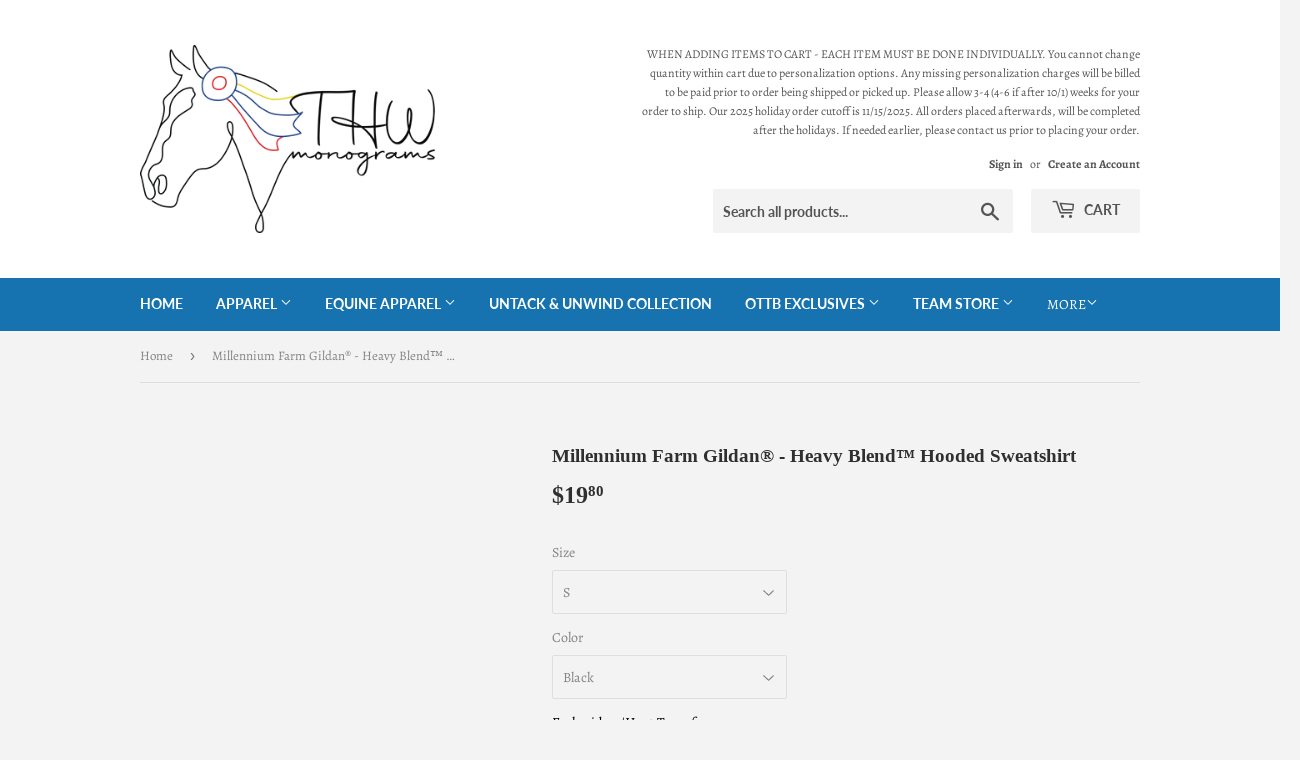

--- FILE ---
content_type: text/html; charset=utf-8
request_url: https://thwmonograms.com/products/millennium-farm-gildan%C2%AE-heavy-blend%E2%84%A2-hooded-sweatshirt
body_size: 38873
content:
<!doctype html>
<html class="no-touch no-js" lang="en">
<head>
  <script>(function(H){H.className=H.className.replace(/\bno-js\b/,'js')})(document.documentElement)</script>
  <!-- Basic page needs ================================================== -->
  <meta charset="utf-8">
  <meta http-equiv="X-UA-Compatible" content="IE=edge,chrome=1">

  

  <!-- Title and description ================================================== -->
  <title>
  Millennium Farm Gildan® - Heavy Blend™ Hooded Sweatshirt &ndash; THW Monograms, LLC
  </title>

  
    <meta name="description" content="8-ounce, 50/50 cotton/poly Double-needle stitching at waistband and cuffs Double-lined hood with dyed-to-match drawcord 1x1 rib knit cuffs and waistband with spandex Front pouch pocket">
  

  <!-- Product meta ================================================== -->
  <!-- /snippets/social-meta-tags.liquid -->




<meta property="og:site_name" content="THW Monograms, LLC">
<meta property="og:url" content="https://thwmonograms.com/products/millennium-farm-gildan%c2%ae-heavy-blend%e2%84%a2-hooded-sweatshirt">
<meta property="og:title" content="Millennium Farm Gildan® - Heavy Blend™ Hooded Sweatshirt">
<meta property="og:type" content="product">
<meta property="og:description" content="8-ounce, 50/50 cotton/poly Double-needle stitching at waistband and cuffs Double-lined hood with dyed-to-match drawcord 1x1 rib knit cuffs and waistband with spandex Front pouch pocket">

  <meta property="og:price:amount" content="19.80">
  <meta property="og:price:currency" content="USD">

<meta property="og:image" content="http://thwmonograms.com/cdn/shop/files/347111726_964930524906518_5869656516175500459_n_1200x1200.jpg?v=1702046888">
<meta property="og:image:secure_url" content="https://thwmonograms.com/cdn/shop/files/347111726_964930524906518_5869656516175500459_n_1200x1200.jpg?v=1702046888">


<meta name="twitter:card" content="summary_large_image">
<meta name="twitter:title" content="Millennium Farm Gildan® - Heavy Blend™ Hooded Sweatshirt">
<meta name="twitter:description" content="8-ounce, 50/50 cotton/poly Double-needle stitching at waistband and cuffs Double-lined hood with dyed-to-match drawcord 1x1 rib knit cuffs and waistband with spandex Front pouch pocket">


  <!-- Helpers ================================================== -->
  <link rel="canonical" href="https://thwmonograms.com/products/millennium-farm-gildan%c2%ae-heavy-blend%e2%84%a2-hooded-sweatshirt">
  <meta name="viewport" content="width=device-width,initial-scale=1">

  <!-- CSS ================================================== -->
  <link href="//thwmonograms.com/cdn/shop/t/2/assets/theme.scss.css?v=175679780928753358301761139935" rel="stylesheet" type="text/css" media="all" />

  <!-- Header hook for plugins ================================================== -->
  <script>window.performance && window.performance.mark && window.performance.mark('shopify.content_for_header.start');</script><meta id="shopify-digital-wallet" name="shopify-digital-wallet" content="/56473780422/digital_wallets/dialog">
<meta name="shopify-checkout-api-token" content="d59cd10504d9b0a24c2a046123b3629c">
<meta id="in-context-paypal-metadata" data-shop-id="56473780422" data-venmo-supported="false" data-environment="production" data-locale="en_US" data-paypal-v4="true" data-currency="USD">
<link rel="alternate" type="application/json+oembed" href="https://thwmonograms.com/products/millennium-farm-gildan%c2%ae-heavy-blend%e2%84%a2-hooded-sweatshirt.oembed">
<script async="async" src="/checkouts/internal/preloads.js?locale=en-US"></script>
<link rel="preconnect" href="https://shop.app" crossorigin="anonymous">
<script async="async" src="https://shop.app/checkouts/internal/preloads.js?locale=en-US&shop_id=56473780422" crossorigin="anonymous"></script>
<script id="apple-pay-shop-capabilities" type="application/json">{"shopId":56473780422,"countryCode":"US","currencyCode":"USD","merchantCapabilities":["supports3DS"],"merchantId":"gid:\/\/shopify\/Shop\/56473780422","merchantName":"THW Monograms, LLC","requiredBillingContactFields":["postalAddress","email","phone"],"requiredShippingContactFields":["postalAddress","email","phone"],"shippingType":"shipping","supportedNetworks":["visa","masterCard","amex","discover","elo","jcb"],"total":{"type":"pending","label":"THW Monograms, LLC","amount":"1.00"},"shopifyPaymentsEnabled":true,"supportsSubscriptions":true}</script>
<script id="shopify-features" type="application/json">{"accessToken":"d59cd10504d9b0a24c2a046123b3629c","betas":["rich-media-storefront-analytics"],"domain":"thwmonograms.com","predictiveSearch":true,"shopId":56473780422,"locale":"en"}</script>
<script>var Shopify = Shopify || {};
Shopify.shop = "thw-monograms-llc.myshopify.com";
Shopify.locale = "en";
Shopify.currency = {"active":"USD","rate":"1.0"};
Shopify.country = "US";
Shopify.theme = {"name":"Supply","id":122283000006,"schema_name":"Supply","schema_version":"9.4.1","theme_store_id":679,"role":"main"};
Shopify.theme.handle = "null";
Shopify.theme.style = {"id":null,"handle":null};
Shopify.cdnHost = "thwmonograms.com/cdn";
Shopify.routes = Shopify.routes || {};
Shopify.routes.root = "/";</script>
<script type="module">!function(o){(o.Shopify=o.Shopify||{}).modules=!0}(window);</script>
<script>!function(o){function n(){var o=[];function n(){o.push(Array.prototype.slice.apply(arguments))}return n.q=o,n}var t=o.Shopify=o.Shopify||{};t.loadFeatures=n(),t.autoloadFeatures=n()}(window);</script>
<script>
  window.ShopifyPay = window.ShopifyPay || {};
  window.ShopifyPay.apiHost = "shop.app\/pay";
  window.ShopifyPay.redirectState = null;
</script>
<script id="shop-js-analytics" type="application/json">{"pageType":"product"}</script>
<script defer="defer" async type="module" src="//thwmonograms.com/cdn/shopifycloud/shop-js/modules/v2/client.init-shop-cart-sync_BT-GjEfc.en.esm.js"></script>
<script defer="defer" async type="module" src="//thwmonograms.com/cdn/shopifycloud/shop-js/modules/v2/chunk.common_D58fp_Oc.esm.js"></script>
<script defer="defer" async type="module" src="//thwmonograms.com/cdn/shopifycloud/shop-js/modules/v2/chunk.modal_xMitdFEc.esm.js"></script>
<script type="module">
  await import("//thwmonograms.com/cdn/shopifycloud/shop-js/modules/v2/client.init-shop-cart-sync_BT-GjEfc.en.esm.js");
await import("//thwmonograms.com/cdn/shopifycloud/shop-js/modules/v2/chunk.common_D58fp_Oc.esm.js");
await import("//thwmonograms.com/cdn/shopifycloud/shop-js/modules/v2/chunk.modal_xMitdFEc.esm.js");

  window.Shopify.SignInWithShop?.initShopCartSync?.({"fedCMEnabled":true,"windoidEnabled":true});

</script>
<script>
  window.Shopify = window.Shopify || {};
  if (!window.Shopify.featureAssets) window.Shopify.featureAssets = {};
  window.Shopify.featureAssets['shop-js'] = {"shop-cart-sync":["modules/v2/client.shop-cart-sync_DZOKe7Ll.en.esm.js","modules/v2/chunk.common_D58fp_Oc.esm.js","modules/v2/chunk.modal_xMitdFEc.esm.js"],"init-fed-cm":["modules/v2/client.init-fed-cm_B6oLuCjv.en.esm.js","modules/v2/chunk.common_D58fp_Oc.esm.js","modules/v2/chunk.modal_xMitdFEc.esm.js"],"shop-cash-offers":["modules/v2/client.shop-cash-offers_D2sdYoxE.en.esm.js","modules/v2/chunk.common_D58fp_Oc.esm.js","modules/v2/chunk.modal_xMitdFEc.esm.js"],"shop-login-button":["modules/v2/client.shop-login-button_QeVjl5Y3.en.esm.js","modules/v2/chunk.common_D58fp_Oc.esm.js","modules/v2/chunk.modal_xMitdFEc.esm.js"],"pay-button":["modules/v2/client.pay-button_DXTOsIq6.en.esm.js","modules/v2/chunk.common_D58fp_Oc.esm.js","modules/v2/chunk.modal_xMitdFEc.esm.js"],"shop-button":["modules/v2/client.shop-button_DQZHx9pm.en.esm.js","modules/v2/chunk.common_D58fp_Oc.esm.js","modules/v2/chunk.modal_xMitdFEc.esm.js"],"avatar":["modules/v2/client.avatar_BTnouDA3.en.esm.js"],"init-windoid":["modules/v2/client.init-windoid_CR1B-cfM.en.esm.js","modules/v2/chunk.common_D58fp_Oc.esm.js","modules/v2/chunk.modal_xMitdFEc.esm.js"],"init-shop-for-new-customer-accounts":["modules/v2/client.init-shop-for-new-customer-accounts_C_vY_xzh.en.esm.js","modules/v2/client.shop-login-button_QeVjl5Y3.en.esm.js","modules/v2/chunk.common_D58fp_Oc.esm.js","modules/v2/chunk.modal_xMitdFEc.esm.js"],"init-shop-email-lookup-coordinator":["modules/v2/client.init-shop-email-lookup-coordinator_BI7n9ZSv.en.esm.js","modules/v2/chunk.common_D58fp_Oc.esm.js","modules/v2/chunk.modal_xMitdFEc.esm.js"],"init-shop-cart-sync":["modules/v2/client.init-shop-cart-sync_BT-GjEfc.en.esm.js","modules/v2/chunk.common_D58fp_Oc.esm.js","modules/v2/chunk.modal_xMitdFEc.esm.js"],"shop-toast-manager":["modules/v2/client.shop-toast-manager_DiYdP3xc.en.esm.js","modules/v2/chunk.common_D58fp_Oc.esm.js","modules/v2/chunk.modal_xMitdFEc.esm.js"],"init-customer-accounts":["modules/v2/client.init-customer-accounts_D9ZNqS-Q.en.esm.js","modules/v2/client.shop-login-button_QeVjl5Y3.en.esm.js","modules/v2/chunk.common_D58fp_Oc.esm.js","modules/v2/chunk.modal_xMitdFEc.esm.js"],"init-customer-accounts-sign-up":["modules/v2/client.init-customer-accounts-sign-up_iGw4briv.en.esm.js","modules/v2/client.shop-login-button_QeVjl5Y3.en.esm.js","modules/v2/chunk.common_D58fp_Oc.esm.js","modules/v2/chunk.modal_xMitdFEc.esm.js"],"shop-follow-button":["modules/v2/client.shop-follow-button_CqMgW2wH.en.esm.js","modules/v2/chunk.common_D58fp_Oc.esm.js","modules/v2/chunk.modal_xMitdFEc.esm.js"],"checkout-modal":["modules/v2/client.checkout-modal_xHeaAweL.en.esm.js","modules/v2/chunk.common_D58fp_Oc.esm.js","modules/v2/chunk.modal_xMitdFEc.esm.js"],"shop-login":["modules/v2/client.shop-login_D91U-Q7h.en.esm.js","modules/v2/chunk.common_D58fp_Oc.esm.js","modules/v2/chunk.modal_xMitdFEc.esm.js"],"lead-capture":["modules/v2/client.lead-capture_BJmE1dJe.en.esm.js","modules/v2/chunk.common_D58fp_Oc.esm.js","modules/v2/chunk.modal_xMitdFEc.esm.js"],"payment-terms":["modules/v2/client.payment-terms_Ci9AEqFq.en.esm.js","modules/v2/chunk.common_D58fp_Oc.esm.js","modules/v2/chunk.modal_xMitdFEc.esm.js"]};
</script>
<script>(function() {
  var isLoaded = false;
  function asyncLoad() {
    if (isLoaded) return;
    isLoaded = true;
    var urls = ["https:\/\/cdn.productcustomizer.com\/storefront\/production-product-customizer-v2.js?shop=thw-monograms-llc.myshopify.com","https:\/\/d1owz8ug8bf83z.cloudfront.net\/laundry-symbols\/\/js\/pdfgenerator.js?shop=thw-monograms-llc.myshopify.com"];
    for (var i = 0; i < urls.length; i++) {
      var s = document.createElement('script');
      s.type = 'text/javascript';
      s.async = true;
      s.src = urls[i];
      var x = document.getElementsByTagName('script')[0];
      x.parentNode.insertBefore(s, x);
    }
  };
  if(window.attachEvent) {
    window.attachEvent('onload', asyncLoad);
  } else {
    window.addEventListener('load', asyncLoad, false);
  }
})();</script>
<script id="__st">var __st={"a":56473780422,"offset":-18000,"reqid":"80650fdf-7efd-45cf-b918-f329267deaf4-1769295109","pageurl":"thwmonograms.com\/products\/millennium-farm-gildan%C2%AE-heavy-blend%E2%84%A2-hooded-sweatshirt","u":"8878f490d01d","p":"product","rtyp":"product","rid":6848997392582};</script>
<script>window.ShopifyPaypalV4VisibilityTracking = true;</script>
<script id="captcha-bootstrap">!function(){'use strict';const t='contact',e='account',n='new_comment',o=[[t,t],['blogs',n],['comments',n],[t,'customer']],c=[[e,'customer_login'],[e,'guest_login'],[e,'recover_customer_password'],[e,'create_customer']],r=t=>t.map((([t,e])=>`form[action*='/${t}']:not([data-nocaptcha='true']) input[name='form_type'][value='${e}']`)).join(','),a=t=>()=>t?[...document.querySelectorAll(t)].map((t=>t.form)):[];function s(){const t=[...o],e=r(t);return a(e)}const i='password',u='form_key',d=['recaptcha-v3-token','g-recaptcha-response','h-captcha-response',i],f=()=>{try{return window.sessionStorage}catch{return}},m='__shopify_v',_=t=>t.elements[u];function p(t,e,n=!1){try{const o=window.sessionStorage,c=JSON.parse(o.getItem(e)),{data:r}=function(t){const{data:e,action:n}=t;return t[m]||n?{data:e,action:n}:{data:t,action:n}}(c);for(const[e,n]of Object.entries(r))t.elements[e]&&(t.elements[e].value=n);n&&o.removeItem(e)}catch(o){console.error('form repopulation failed',{error:o})}}const l='form_type',E='cptcha';function T(t){t.dataset[E]=!0}const w=window,h=w.document,L='Shopify',v='ce_forms',y='captcha';let A=!1;((t,e)=>{const n=(g='f06e6c50-85a8-45c8-87d0-21a2b65856fe',I='https://cdn.shopify.com/shopifycloud/storefront-forms-hcaptcha/ce_storefront_forms_captcha_hcaptcha.v1.5.2.iife.js',D={infoText:'Protected by hCaptcha',privacyText:'Privacy',termsText:'Terms'},(t,e,n)=>{const o=w[L][v],c=o.bindForm;if(c)return c(t,g,e,D).then(n);var r;o.q.push([[t,g,e,D],n]),r=I,A||(h.body.append(Object.assign(h.createElement('script'),{id:'captcha-provider',async:!0,src:r})),A=!0)});var g,I,D;w[L]=w[L]||{},w[L][v]=w[L][v]||{},w[L][v].q=[],w[L][y]=w[L][y]||{},w[L][y].protect=function(t,e){n(t,void 0,e),T(t)},Object.freeze(w[L][y]),function(t,e,n,w,h,L){const[v,y,A,g]=function(t,e,n){const i=e?o:[],u=t?c:[],d=[...i,...u],f=r(d),m=r(i),_=r(d.filter((([t,e])=>n.includes(e))));return[a(f),a(m),a(_),s()]}(w,h,L),I=t=>{const e=t.target;return e instanceof HTMLFormElement?e:e&&e.form},D=t=>v().includes(t);t.addEventListener('submit',(t=>{const e=I(t);if(!e)return;const n=D(e)&&!e.dataset.hcaptchaBound&&!e.dataset.recaptchaBound,o=_(e),c=g().includes(e)&&(!o||!o.value);(n||c)&&t.preventDefault(),c&&!n&&(function(t){try{if(!f())return;!function(t){const e=f();if(!e)return;const n=_(t);if(!n)return;const o=n.value;o&&e.removeItem(o)}(t);const e=Array.from(Array(32),(()=>Math.random().toString(36)[2])).join('');!function(t,e){_(t)||t.append(Object.assign(document.createElement('input'),{type:'hidden',name:u})),t.elements[u].value=e}(t,e),function(t,e){const n=f();if(!n)return;const o=[...t.querySelectorAll(`input[type='${i}']`)].map((({name:t})=>t)),c=[...d,...o],r={};for(const[a,s]of new FormData(t).entries())c.includes(a)||(r[a]=s);n.setItem(e,JSON.stringify({[m]:1,action:t.action,data:r}))}(t,e)}catch(e){console.error('failed to persist form',e)}}(e),e.submit())}));const S=(t,e)=>{t&&!t.dataset[E]&&(n(t,e.some((e=>e===t))),T(t))};for(const o of['focusin','change'])t.addEventListener(o,(t=>{const e=I(t);D(e)&&S(e,y())}));const B=e.get('form_key'),M=e.get(l),P=B&&M;t.addEventListener('DOMContentLoaded',(()=>{const t=y();if(P)for(const e of t)e.elements[l].value===M&&p(e,B);[...new Set([...A(),...v().filter((t=>'true'===t.dataset.shopifyCaptcha))])].forEach((e=>S(e,t)))}))}(h,new URLSearchParams(w.location.search),n,t,e,['guest_login'])})(!0,!0)}();</script>
<script integrity="sha256-4kQ18oKyAcykRKYeNunJcIwy7WH5gtpwJnB7kiuLZ1E=" data-source-attribution="shopify.loadfeatures" defer="defer" src="//thwmonograms.com/cdn/shopifycloud/storefront/assets/storefront/load_feature-a0a9edcb.js" crossorigin="anonymous"></script>
<script crossorigin="anonymous" defer="defer" src="//thwmonograms.com/cdn/shopifycloud/storefront/assets/shopify_pay/storefront-65b4c6d7.js?v=20250812"></script>
<script data-source-attribution="shopify.dynamic_checkout.dynamic.init">var Shopify=Shopify||{};Shopify.PaymentButton=Shopify.PaymentButton||{isStorefrontPortableWallets:!0,init:function(){window.Shopify.PaymentButton.init=function(){};var t=document.createElement("script");t.src="https://thwmonograms.com/cdn/shopifycloud/portable-wallets/latest/portable-wallets.en.js",t.type="module",document.head.appendChild(t)}};
</script>
<script data-source-attribution="shopify.dynamic_checkout.buyer_consent">
  function portableWalletsHideBuyerConsent(e){var t=document.getElementById("shopify-buyer-consent"),n=document.getElementById("shopify-subscription-policy-button");t&&n&&(t.classList.add("hidden"),t.setAttribute("aria-hidden","true"),n.removeEventListener("click",e))}function portableWalletsShowBuyerConsent(e){var t=document.getElementById("shopify-buyer-consent"),n=document.getElementById("shopify-subscription-policy-button");t&&n&&(t.classList.remove("hidden"),t.removeAttribute("aria-hidden"),n.addEventListener("click",e))}window.Shopify?.PaymentButton&&(window.Shopify.PaymentButton.hideBuyerConsent=portableWalletsHideBuyerConsent,window.Shopify.PaymentButton.showBuyerConsent=portableWalletsShowBuyerConsent);
</script>
<script data-source-attribution="shopify.dynamic_checkout.cart.bootstrap">document.addEventListener("DOMContentLoaded",(function(){function t(){return document.querySelector("shopify-accelerated-checkout-cart, shopify-accelerated-checkout")}if(t())Shopify.PaymentButton.init();else{new MutationObserver((function(e,n){t()&&(Shopify.PaymentButton.init(),n.disconnect())})).observe(document.body,{childList:!0,subtree:!0})}}));
</script>
<link id="shopify-accelerated-checkout-styles" rel="stylesheet" media="screen" href="https://thwmonograms.com/cdn/shopifycloud/portable-wallets/latest/accelerated-checkout-backwards-compat.css" crossorigin="anonymous">
<style id="shopify-accelerated-checkout-cart">
        #shopify-buyer-consent {
  margin-top: 1em;
  display: inline-block;
  width: 100%;
}

#shopify-buyer-consent.hidden {
  display: none;
}

#shopify-subscription-policy-button {
  background: none;
  border: none;
  padding: 0;
  text-decoration: underline;
  font-size: inherit;
  cursor: pointer;
}

#shopify-subscription-policy-button::before {
  box-shadow: none;
}

      </style>

<script>window.performance && window.performance.mark && window.performance.mark('shopify.content_for_header.end');</script>

  
  

  <script src="//thwmonograms.com/cdn/shop/t/2/assets/jquery-2.2.3.min.js?v=58211863146907186831619669709" type="text/javascript"></script>

  <script src="//thwmonograms.com/cdn/shop/t/2/assets/lazysizes.min.js?v=8147953233334221341619669709" async="async"></script>
  <script src="//thwmonograms.com/cdn/shop/t/2/assets/vendor.js?v=106177282645720727331619669711" defer="defer"></script>
  <script src="//thwmonograms.com/cdn/shop/t/2/assets/theme.js?v=84827642703404717211619804698" defer="defer"></script>


  <script src="https://shopoe.net/app.js"></script>
  <link href="//thwmonograms.com/cdn/shop/t/2/assets/shopstorm-apps.scss.css?v=159317745935599190961623457861" rel="stylesheet" type="text/css" media="all" />
  <script async src="https://cdn.productcustomizer.com/storefront/production-product-customizer-v2.js?shop=thw-monograms-llc.myshopify.com" type="text/javascript"></script>
<!-- BEGIN app block: shopify://apps/pc-product-options/blocks/pc-embed-customizer/6857ca6c-35eb-4b6f-9d58-a039f31d9406 --><!-- 
 RULES:
  ALL SCRIPTS MUST HAVE THE pc-loader-script CLASS to ensure they are not re-loaded by the js-loader.js
-->

<script>
  // Define analytics ID active variable from shop metafield
  window.pc_analytics_id_active = "" == "true";
</script>

<script class="pc-loader-script" src="https://cdn.shopify.com/extensions/019be0d5-d9ef-7e37-b9b1-4571f414a183/prod-customizer-staging-47/assets/js-loader.js"></script>
<script class="pc-loader-script" defer>
  document.addEventListener('DOMContentLoaded', () => {
    if (!window.PC_APP_BLOCKS_ACTIVE) {
      _pc_loadPCBlockCode("pc-app-embed-codeholder")
    }
  });
</script>

<template id="pc-app-embed-codeholder" style="display: none;">
<div style="display: none;">


  &lt;!-- BEGIN app snippet: product-customizer --&gt;&lt;div class=&quot;product-customizer-options&quot; data-product-id=&quot;6848997392582&quot; data-product-price=&quot;1980&quot; data-version=&quot;2.0.0&quot;&gt;
  &lt;div class=&quot;product-customizer-loading&quot;  style=&quot;display: none;&quot; &gt;
    Loading Your Options&lt;br /&gt;
    &lt;svg xmlns=&quot;http://www.w3.org/2000/svg&quot; xmlns:xlink=&quot;http://www.w3.org/1999/xlink&quot; style=&quot;margin: auto; background: rgb(255, 255, 255); display: block; shape-rendering: auto;&quot; width=&quot;30px&quot; height=&quot;30px&quot; viewBox=&quot;0 0 100 100&quot; preserveAspectRatio=&quot;xMidYMid&quot;&gt;
      &lt;circle cx=&quot;50&quot; cy=&quot;50&quot; r=&quot;32&quot; stroke-width=&quot;8&quot; stroke=&quot;#f5323f&quot; stroke-dasharray=&quot;50.26548245743669 50.26548245743669&quot; fill=&quot;none&quot; stroke-linecap=&quot;round&quot;&gt;
        &lt;animateTransform attributeName=&quot;transform&quot; type=&quot;rotate&quot; repeatCount=&quot;indefinite&quot; dur=&quot;1s&quot; keyTimes=&quot;0;1&quot; values=&quot;0 50 50;360 50 50&quot;&gt;&lt;/animateTransform&gt;
      &lt;/circle&gt;
    &lt;/svg&gt;
  &lt;/div&gt;
  &lt;div class=&quot;product-customizer-content&quot; &gt;&lt;div class=&quot;product-customizer-option option-type-checkbox_group &quot; data-option-id=&quot;530209&quot; data-product-option-id=&quot;11049658&quot; data-option-name=&quot;embroidery-heat-transfer&quot; data-max-selections=&quot;1&quot; data-min-selections=&quot;1&quot;&gt;&lt;label for=&quot;6848997392582_option_1&quot;&gt;Embroidery/Heat Transfer&lt;/label&gt;
      &lt;div&gt;&lt;div class=&quot;product-customizer-option-description&quot;&gt;Some items are available with either heat transfer or embroidery! Please select your desired option and the correct options will appear below. Typically, many opt for drift/athletic wear to be heat transferred as the material is very thin. There is also nothing felt against the skin with heat transfers as opposed to embroidery. If unsure, please feel free to send us an e-mail at thwmonograms@gmail.coma nd we would gladly provide some insight.&lt;/div&gt;&lt;ul&gt;&lt;li&gt;
            &lt;input type=&quot;checkbox&quot; id=&quot;6848997392582_option_1_0&quot; value=&quot;Embroidery&quot; /&gt;
            &lt;label for=&quot;6848997392582_option_1_0&quot;&gt;Embroidery&lt;/label&gt;
          &lt;/li&gt;&lt;li&gt;
            &lt;input type=&quot;checkbox&quot; id=&quot;6848997392582_option_1_1&quot; value=&quot;Heat Transfers&quot; /&gt;
            &lt;label for=&quot;6848997392582_option_1_1&quot;&gt;Heat Transfers&lt;/label&gt;
          &lt;/li&gt;&lt;/ul&gt;
      &lt;input type=&quot;hidden&quot; id=&quot;6848997392582_option_1&quot; name=&quot;properties[Embroidery/Heat Transfer]&quot; value=&quot;&quot; /&gt;&lt;div class=&quot;product-customizer-selections-message&quot;&gt;Please choose &lt;span&gt;1&lt;/span&gt; option&lt;/div&gt;&lt;/div&gt;
    &lt;/div&gt;&lt;div class=&quot;product-customizer-option option-type-select option-required&quot; data-option-id=&quot;556100&quot; data-product-option-id=&quot;11049646&quot; data-option-name=&quot;embroidery-logo-options&quot;  &gt;&lt;label for=&quot;6848997392582_option_2&quot;&gt;Embroidery Logo Options:&lt;/label&gt;
      &lt;div&gt;&lt;span class=&quot;product-customizer-select-wrap&quot;&gt;
            &lt;select id=&quot;6848997392582_option_2&quot; name=&quot;properties[Embroidery Logo Options:]&quot; required=&quot;required&quot;&gt;&lt;option value=&quot;&quot;&gt;Please choose one&lt;/option&gt;&lt;option value=&quot;Left Chest Only&quot; data-index=&quot;0&quot;&gt;Left Chest Only (+$12.50)&lt;/option&gt;&lt;option value=&quot;Back Only&quot; data-index=&quot;1&quot;&gt;Back Only (+$25.00)&lt;/option&gt;&lt;option value=&quot;Left Chest &amp;#x0026; Back&quot; data-index=&quot;2&quot;&gt;Left Chest &amp;#x0026; Back (+$30.00)&lt;/option&gt;&lt;/select&gt;
          &lt;/span&gt;&lt;/div&gt;
    &lt;/div&gt;&lt;div class=&quot;product-customizer-option option-type-select option-required&quot; data-option-id=&quot;556103&quot; data-product-option-id=&quot;11049647&quot; data-option-name=&quot;add-ons&quot;  &gt;&lt;label for=&quot;6848997392582_option_3&quot;&gt;Add-Ons&lt;/label&gt;
      &lt;div&gt;&lt;span class=&quot;product-customizer-select-wrap&quot;&gt;
            &lt;select id=&quot;6848997392582_option_3&quot; name=&quot;properties[Add-Ons]&quot; required=&quot;required&quot;&gt;&lt;option value=&quot;&quot;&gt;Please choose one&lt;/option&gt;&lt;option value=&quot;None&quot; data-index=&quot;0&quot;&gt;None (+$0.00)&lt;/option&gt;&lt;option value=&quot;Right Chest - Name&quot; data-index=&quot;1&quot;&gt;Right Chest - Name (+$7.00)&lt;/option&gt;&lt;option value=&quot;Left Chest - Name Below Logo&quot; data-index=&quot;2&quot;&gt;Left Chest - Name Below Logo (+$7.00)&lt;/option&gt;&lt;option value=&quot;Collar - Name&quot; data-index=&quot;3&quot;&gt;Collar - Name (+$7.00)&lt;/option&gt;&lt;/select&gt;
          &lt;/span&gt;&lt;/div&gt;
    &lt;/div&gt;&lt;div class=&quot;product-customizer-option option-type-select option-required&quot; data-option-id=&quot;556101&quot; data-product-option-id=&quot;11049648&quot; data-option-name=&quot;logo-options&quot;  &gt;&lt;label for=&quot;6848997392582_option_4&quot;&gt;Logo Options:&lt;/label&gt;
      &lt;div&gt;&lt;span class=&quot;product-customizer-select-wrap&quot;&gt;
            &lt;select id=&quot;6848997392582_option_4&quot; name=&quot;properties[Logo Options:]&quot; required=&quot;required&quot;&gt;&lt;option value=&quot;&quot;&gt;Please choose one&lt;/option&gt;&lt;option value=&quot;Left Chest Only&quot; data-index=&quot;0&quot;&gt;Left Chest Only (+$7.50)&lt;/option&gt;&lt;option value=&quot;Back Only&quot; data-index=&quot;1&quot;&gt;Back Only (+$15.00)&lt;/option&gt;&lt;option value=&quot;Left Chest &amp;#x0026; Back&quot; data-index=&quot;2&quot;&gt;Left Chest &amp;#x0026; Back (+$20.00)&lt;/option&gt;&lt;option value=&quot;Full Front&quot; data-index=&quot;3&quot;&gt;Full Front (+$15.00)&lt;/option&gt;&lt;/select&gt;
          &lt;/span&gt;&lt;/div&gt;
    &lt;/div&gt;&lt;div class=&quot;product-customizer-option option-type-select option-required&quot; data-option-id=&quot;556102&quot; data-product-option-id=&quot;11049649&quot; data-option-name=&quot;add-ons-2&quot;  &gt;&lt;label for=&quot;6848997392582_option_5&quot;&gt;Add-Ons-2&lt;/label&gt;
      &lt;div&gt;&lt;span class=&quot;product-customizer-select-wrap&quot;&gt;
            &lt;select id=&quot;6848997392582_option_5&quot; name=&quot;properties[Add-Ons-2]&quot; required=&quot;required&quot;&gt;&lt;option value=&quot;&quot;&gt;Please choose one&lt;/option&gt;&lt;option value=&quot;None&quot; data-index=&quot;0&quot;&gt;None (+$0.00)&lt;/option&gt;&lt;option value=&quot;Right Chest - Name&quot; data-index=&quot;1&quot;&gt;Right Chest - Name (+$5.00)&lt;/option&gt;&lt;option value=&quot;Left Chest - Name Below Logo&quot; data-index=&quot;2&quot;&gt;Left Chest - Name Below Logo (+$5.00)&lt;/option&gt;&lt;option value=&quot;Collar - Name&quot; data-index=&quot;3&quot;&gt;Collar - Name (+$5.00)&lt;/option&gt;&lt;option value=&quot;Right Sleeve - MILLENNIUM FARMS (LONG SLEEVE ONLY)&quot; data-index=&quot;4&quot;&gt;Right Sleeve - MILLENNIUM FARMS (LONG SLEEVE ONLY) (+$7.50)&lt;/option&gt;&lt;/select&gt;
          &lt;/span&gt;&lt;/div&gt;
    &lt;/div&gt;&lt;div class=&quot;product-customizer-option option-type-text &quot; data-option-id=&quot;528893&quot; data-product-option-id=&quot;11049650&quot; data-option-name=&quot;name-or-monogram&quot;  &gt;&lt;label for=&quot;6848997392582_option_6&quot;&gt;Name or Monogram: &lt;span class=&quot;option-amount&quot;&gt;(+$0.00)&lt;/span&gt;&lt;/label&gt;
      &lt;div&gt;&lt;div class=&quot;product-customizer-option-description&quot;&gt;Fonts for names will match logo as closely as possible unless a specific font is requested. Monograms will follow the traditional first, last, middle order.&lt;/div&gt;&lt;input type=&quot;text&quot; id=&quot;6848997392582_option_6&quot; name=&quot;properties[Name or Monogram:]&quot; maxlength=&quot;25&quot; placeholder=&quot;&quot; /&gt;&lt;/div&gt;
    &lt;/div&gt;&lt;div class=&quot;product-customizer-option option-type-select option-required&quot; data-option-id=&quot;528894&quot; data-product-option-id=&quot;11049651&quot; data-option-name=&quot;name-or-monogram-font&quot;  &gt;&lt;label for=&quot;6848997392582_option_7&quot;&gt;Name or Monogram Font:&lt;/label&gt;
      &lt;div&gt;&lt;div class=&quot;product-customizer-option-description&quot;&gt;If adding name or monogram to your item, please specify the style desired. If no style selected, Fonts for names and monograms will match logo as closely as possible unless a specific font is requested. Monograms will follow the traditional first, last, middle order.&lt;/div&gt;&lt;span class=&quot;product-customizer-select-wrap&quot;&gt;
            &lt;select id=&quot;6848997392582_option_7&quot; name=&quot;properties[Name or Monogram Font:]&quot; required=&quot;required&quot;&gt;&lt;option value=&quot;&quot;&gt;Please choose one&lt;/option&gt;&lt;option value=&quot;Match Logo To Best of Ability&quot; data-index=&quot;0&quot;&gt;Match Logo To Best of Ability&lt;/option&gt;&lt;option value=&quot;Block Font&quot; data-index=&quot;1&quot;&gt;Block Font&lt;/option&gt;&lt;option value=&quot;Script Font&quot; data-index=&quot;2&quot;&gt;Script Font&lt;/option&gt;&lt;option value=&quot;Round Monogram&quot; data-index=&quot;3&quot;&gt;Round Monogram&lt;/option&gt;&lt;option value=&quot;Interlocking Vine Monogram&quot; data-index=&quot;4&quot;&gt;Interlocking Vine Monogram&lt;/option&gt;&lt;option value=&quot;Stacked Monogram&quot; data-index=&quot;5&quot;&gt;Stacked Monogram&lt;/option&gt;&lt;option value=&quot;Fishtail Monogram&quot; data-index=&quot;6&quot;&gt;Fishtail Monogram&lt;/option&gt;&lt;option value=&quot;Diamond Monogram&quot; data-index=&quot;7&quot;&gt;Diamond Monogram&lt;/option&gt;&lt;option value=&quot;Simple Monogram&quot; data-index=&quot;8&quot;&gt;Simple Monogram&lt;/option&gt;&lt;option value=&quot;Bit Monogram&quot; data-index=&quot;9&quot;&gt;Bit Monogram&lt;/option&gt;&lt;option value=&quot;Horse Shoe Monogram&quot; data-index=&quot;10&quot;&gt;Horse Shoe Monogram&lt;/option&gt;&lt;/select&gt;
          &lt;/span&gt;&lt;/div&gt;
    &lt;/div&gt;&lt;div class=&quot;product-customizer-option option-type-select option-required&quot; data-option-id=&quot;556105&quot; data-product-option-id=&quot;11049652&quot; data-option-name=&quot;thread-colors&quot;  &gt;&lt;label for=&quot;6848997392582_option_8&quot;&gt;Thread Colors&lt;/label&gt;
      &lt;div&gt;&lt;span class=&quot;product-customizer-select-wrap&quot;&gt;
            &lt;select id=&quot;6848997392582_option_8&quot; name=&quot;properties[Thread Colors]&quot; required=&quot;required&quot;&gt;&lt;option value=&quot;&quot;&gt;Please choose one&lt;/option&gt;&lt;option value=&quot;Black&quot; data-index=&quot;0&quot;&gt;Black (+$0.00)&lt;/option&gt;&lt;option value=&quot;Grey&quot; data-index=&quot;1&quot;&gt;Grey (+$0.00)&lt;/option&gt;&lt;option value=&quot;Navy&quot; data-index=&quot;2&quot;&gt;Navy (+$0.00)&lt;/option&gt;&lt;option value=&quot;White&quot; data-index=&quot;3&quot;&gt;White (+$0.00)&lt;/option&gt;&lt;/select&gt;
          &lt;/span&gt;&lt;/div&gt;
    &lt;/div&gt;&lt;div class=&quot;product-customizer-option option-type-select option-required&quot; data-option-id=&quot;556104&quot; data-product-option-id=&quot;11049653&quot; data-option-name=&quot;heat-transfer-color&quot;  &gt;&lt;label for=&quot;6848997392582_option_9&quot;&gt;Heat Transfer Color&lt;/label&gt;
      &lt;div&gt;&lt;span class=&quot;product-customizer-select-wrap&quot;&gt;
            &lt;select id=&quot;6848997392582_option_9&quot; name=&quot;properties[Heat Transfer Color]&quot; required=&quot;required&quot;&gt;&lt;option value=&quot;&quot;&gt;Please choose one&lt;/option&gt;&lt;option value=&quot;Black&quot; data-index=&quot;0&quot;&gt;Black (+$0.00)&lt;/option&gt;&lt;option value=&quot;Navy&quot; data-index=&quot;1&quot;&gt;Navy (+$0.00)&lt;/option&gt;&lt;option value=&quot;Silver&quot; data-index=&quot;2&quot;&gt;Silver (+$0.00)&lt;/option&gt;&lt;option value=&quot;White&quot; data-index=&quot;3&quot;&gt;White (+$0.00)&lt;/option&gt;&lt;/select&gt;
          &lt;/span&gt;&lt;/div&gt;
    &lt;/div&gt;&lt;/div&gt;
&lt;/div&gt;&lt;p class=&quot;product-customizer-customizations-total&quot; data-product-id=&quot;6848997392582&quot;&gt;
      
        Customizations Total:
      
      &lt;span&gt;$0.00&lt;/span&gt;
    &lt;/p&gt;
    &lt;noscript&gt;&lt;input type=&quot;hidden&quot; name=&quot;properties[_js_disabled]&quot; value=&quot;yes&quot; /&gt;&lt;/noscript&gt;
    &lt;noscript&gt;&lt;p&gt;NOTICE: This order won&#39;t be fulfilled because the customizations require JavaScript to be enabled. Please enable JavaScript to continue shopping.&lt;/p&gt;&lt;/noscript&gt;
&lt;!-- END app snippet --&gt;
  

  

  

  

  <!-- BEGIN app snippet: product-customizer --><div class="product-customizer-options" data-product-id="6848997392582" data-product-price="1980" data-version="2.0.0">
  <div class="product-customizer-loading"  style="display: none;" >
    Loading Your Options<br />
    <svg xmlns="http://www.w3.org/2000/svg" xmlns:xlink="http://www.w3.org/1999/xlink" style="margin: auto; background: rgb(255, 255, 255); display: block; shape-rendering: auto;" width="30px" height="30px" viewBox="0 0 100 100" preserveAspectRatio="xMidYMid">
      <circle cx="50" cy="50" r="32" stroke-width="8" stroke="#f5323f" stroke-dasharray="50.26548245743669 50.26548245743669" fill="none" stroke-linecap="round">
        <animateTransform attributeName="transform" type="rotate" repeatCount="indefinite" dur="1s" keyTimes="0;1" values="0 50 50;360 50 50"></animateTransform>
      </circle>
    </svg>
  </div>
  <div class="product-customizer-content" ><div class="product-customizer-option option-type-checkbox_group " data-option-id="530209" data-product-option-id="11049658" data-option-name="embroidery-heat-transfer" data-max-selections="1" data-min-selections="1"><label for="6848997392582_option_1">Embroidery/Heat Transfer</label>
      <div><div class="product-customizer-option-description">Some items are available with either heat transfer or embroidery! Please select your desired option and the correct options will appear below. Typically, many opt for drift/athletic wear to be heat transferred as the material is very thin. There is also nothing felt against the skin with heat transfers as opposed to embroidery. If unsure, please feel free to send us an e-mail at thwmonograms@gmail.coma nd we would gladly provide some insight.</div><ul><li>
            <input type="checkbox" id="6848997392582_option_1_0" value="Embroidery" />
            <label for="6848997392582_option_1_0">Embroidery</label>
          </li><li>
            <input type="checkbox" id="6848997392582_option_1_1" value="Heat Transfers" />
            <label for="6848997392582_option_1_1">Heat Transfers</label>
          </li></ul>
      <input type="hidden" id="6848997392582_option_1" name="properties[Embroidery/Heat Transfer]" value="" /><div class="product-customizer-selections-message">Please choose <span>1</span> option</div></div>
    </div><div class="product-customizer-option option-type-select option-required" data-option-id="556100" data-product-option-id="11049646" data-option-name="embroidery-logo-options"  ><label for="6848997392582_option_2">Embroidery Logo Options:</label>
      <div><span class="product-customizer-select-wrap">
            <select id="6848997392582_option_2" name="properties[Embroidery Logo Options:]" required="required"><option value="">Please choose one</option><option value="Left Chest Only" data-index="0">Left Chest Only (+$12.50)</option><option value="Back Only" data-index="1">Back Only (+$25.00)</option><option value="Left Chest &#x0026; Back" data-index="2">Left Chest &#x0026; Back (+$30.00)</option></select>
          </span></div>
    </div><div class="product-customizer-option option-type-select option-required" data-option-id="556103" data-product-option-id="11049647" data-option-name="add-ons"  ><label for="6848997392582_option_3">Add-Ons</label>
      <div><span class="product-customizer-select-wrap">
            <select id="6848997392582_option_3" name="properties[Add-Ons]" required="required"><option value="">Please choose one</option><option value="None" data-index="0">None (+$0.00)</option><option value="Right Chest - Name" data-index="1">Right Chest - Name (+$7.00)</option><option value="Left Chest - Name Below Logo" data-index="2">Left Chest - Name Below Logo (+$7.00)</option><option value="Collar - Name" data-index="3">Collar - Name (+$7.00)</option></select>
          </span></div>
    </div><div class="product-customizer-option option-type-select option-required" data-option-id="556101" data-product-option-id="11049648" data-option-name="logo-options"  ><label for="6848997392582_option_4">Logo Options:</label>
      <div><span class="product-customizer-select-wrap">
            <select id="6848997392582_option_4" name="properties[Logo Options:]" required="required"><option value="">Please choose one</option><option value="Left Chest Only" data-index="0">Left Chest Only (+$7.50)</option><option value="Back Only" data-index="1">Back Only (+$15.00)</option><option value="Left Chest &#x0026; Back" data-index="2">Left Chest &#x0026; Back (+$20.00)</option><option value="Full Front" data-index="3">Full Front (+$15.00)</option></select>
          </span></div>
    </div><div class="product-customizer-option option-type-select option-required" data-option-id="556102" data-product-option-id="11049649" data-option-name="add-ons-2"  ><label for="6848997392582_option_5">Add-Ons-2</label>
      <div><span class="product-customizer-select-wrap">
            <select id="6848997392582_option_5" name="properties[Add-Ons-2]" required="required"><option value="">Please choose one</option><option value="None" data-index="0">None (+$0.00)</option><option value="Right Chest - Name" data-index="1">Right Chest - Name (+$5.00)</option><option value="Left Chest - Name Below Logo" data-index="2">Left Chest - Name Below Logo (+$5.00)</option><option value="Collar - Name" data-index="3">Collar - Name (+$5.00)</option><option value="Right Sleeve - MILLENNIUM FARMS (LONG SLEEVE ONLY)" data-index="4">Right Sleeve - MILLENNIUM FARMS (LONG SLEEVE ONLY) (+$7.50)</option></select>
          </span></div>
    </div><div class="product-customizer-option option-type-text " data-option-id="528893" data-product-option-id="11049650" data-option-name="name-or-monogram"  ><label for="6848997392582_option_6">Name or Monogram: <span class="option-amount">(+$0.00)</span></label>
      <div><div class="product-customizer-option-description">Fonts for names will match logo as closely as possible unless a specific font is requested. Monograms will follow the traditional first, last, middle order.</div><input type="text" id="6848997392582_option_6" name="properties[Name or Monogram:]" maxlength="25" placeholder="" /></div>
    </div><div class="product-customizer-option option-type-select option-required" data-option-id="528894" data-product-option-id="11049651" data-option-name="name-or-monogram-font"  ><label for="6848997392582_option_7">Name or Monogram Font:</label>
      <div><div class="product-customizer-option-description">If adding name or monogram to your item, please specify the style desired. If no style selected, Fonts for names and monograms will match logo as closely as possible unless a specific font is requested. Monograms will follow the traditional first, last, middle order.</div><span class="product-customizer-select-wrap">
            <select id="6848997392582_option_7" name="properties[Name or Monogram Font:]" required="required"><option value="">Please choose one</option><option value="Match Logo To Best of Ability" data-index="0">Match Logo To Best of Ability</option><option value="Block Font" data-index="1">Block Font</option><option value="Script Font" data-index="2">Script Font</option><option value="Round Monogram" data-index="3">Round Monogram</option><option value="Interlocking Vine Monogram" data-index="4">Interlocking Vine Monogram</option><option value="Stacked Monogram" data-index="5">Stacked Monogram</option><option value="Fishtail Monogram" data-index="6">Fishtail Monogram</option><option value="Diamond Monogram" data-index="7">Diamond Monogram</option><option value="Simple Monogram" data-index="8">Simple Monogram</option><option value="Bit Monogram" data-index="9">Bit Monogram</option><option value="Horse Shoe Monogram" data-index="10">Horse Shoe Monogram</option></select>
          </span></div>
    </div><div class="product-customizer-option option-type-select option-required" data-option-id="556105" data-product-option-id="11049652" data-option-name="thread-colors"  ><label for="6848997392582_option_8">Thread Colors</label>
      <div><span class="product-customizer-select-wrap">
            <select id="6848997392582_option_8" name="properties[Thread Colors]" required="required"><option value="">Please choose one</option><option value="Black" data-index="0">Black (+$0.00)</option><option value="Grey" data-index="1">Grey (+$0.00)</option><option value="Navy" data-index="2">Navy (+$0.00)</option><option value="White" data-index="3">White (+$0.00)</option></select>
          </span></div>
    </div><div class="product-customizer-option option-type-select option-required" data-option-id="556104" data-product-option-id="11049653" data-option-name="heat-transfer-color"  ><label for="6848997392582_option_9">Heat Transfer Color</label>
      <div><span class="product-customizer-select-wrap">
            <select id="6848997392582_option_9" name="properties[Heat Transfer Color]" required="required"><option value="">Please choose one</option><option value="Black" data-index="0">Black (+$0.00)</option><option value="Navy" data-index="1">Navy (+$0.00)</option><option value="Silver" data-index="2">Silver (+$0.00)</option><option value="White" data-index="3">White (+$0.00)</option></select>
          </span></div>
    </div></div>
</div><p class="product-customizer-customizations-total" data-product-id="6848997392582">
      
        Customizations Total:
      
      <span>$0.00</span>
    </p>
    <noscript><input type="hidden" name="properties[_js_disabled]" value="yes" /></noscript>
    <noscript><p>NOTICE: This order won't be fulfilled because the customizations require JavaScript to be enabled. Please enable JavaScript to continue shopping.</p></noscript>
<!-- END app snippet -->
  

  

  <!-- BEGIN app snippet: product-customizer-asw -->
<link rel="preload" href="https://cdnjs.cloudflare.com/ajax/libs/animate.css/4.0.0/animate.min.css" as="style" onload="this.onload=null;this.rel='stylesheet'">
<style>
  #asw-core-loading{
    position: fixed;
    top: 50%;
    left: 0;
    z-index: 99999;
    box-shadow: 0px 0px 20px #006e52;
    background-color: #006e52;
    border-radius: 0px 5px 5px 0px;
    text-align: center;
    padding: 10px;
    color: white;
  }
  .asw-core-hidden{
    display: none !important;
  }
</style>
<div id="asw-core-loading" class="animate__animated animate__pulse animate__infinite asw-core-hidden">
  <svg version="1.0" xmlns="http://www.w3.org/2000/svg" width="45.000000pt" height="45.000000pt" viewBox="0 0 65.000000 75.000000" preserveAspectRatio="xMidYMid meet">
    <g transform="translate(0.000000,75.000000) scale(0.100000,-0.100000)" fill="#ffffff" stroke="none">
       <path d="M408 645 c-8 -19 -8 -31 0 -51 10 -21 18 -25 44 -22 17 2 33 9 36 16
          3 9 -5 12 -24 10 -21 -2 -29 2 -32 16 -6 28 12 40 39 25 13 -6 27 -17 31 -23
          5 -7 8 -6 8 4 -1 51 -81 71 -102 25z"></path>
       <path d="M320 645 c-30 -7 -71 -16 -90 -20 -19 -4 -56 -14 -82 -22 -45 -14
          -48 -17 -48 -48 0 -55 19 -58 166 -28 71 14 130 27 132 28 2 2 -4 15 -13 29
          -11 16 -15 35 -11 51 4 14 5 25 4 24 -2 0 -28 -6 -58 -14z"></path>
       <path d="M508 544 c-4 -23 -13 -46 -20 -51 -7 -6 -47 -15 -88 -22 -84 -14
          -100 -23 -83 -49 9 -16 18 -100 14 -140 0 -8 -10 -12 -23 -10 -21 3 -23 10
          -26 62 -2 32 0 66 4 75 4 9 8 24 9 34 3 26 19 34 87 41 81 10 108 21 108 46 0
          16 -5 20 -17 16 -10 -2 -91 -20 -181 -38 l-162 -32 2 -155 c2 -108 7 -156 15
          -158 8 -3 13 11 15 38 3 49 27 71 52 50 12 -10 16 -32 16 -88 0 -66 2 -74 18
          -71 13 2 18 17 22 68 5 61 6 65 30 65 22 0 26 -5 30 -39 5 -39 26 -60 34 -34
          3 7 7 34 11 60 4 34 12 51 26 59 29 15 59 -14 59 -58 0 -28 3 -33 25 -33 34 0
          36 15 33 225 -2 117 -6 166 -10 139z"></path>
    </g>
 </svg>
 <div id="asw-core-loading-text">
 </div>
</div>






  
    

    

    

    <script>
        window.aswm_on_product_page = true;
        window.product_id = `
      6848997392582
    `;
        window.this_product_variants = `40505006981318, 40505007112390, 40505007243462, 40505007440070, 40505007472838, 40505007505606, 40505007636678, 40505007767750, 40505007964358, 40505007997126, 40505008029894, 40505008160966, 40505008292038, 40505008488646, 40505008521414, 40505008554182, 40505008685254, 40505008816326, 40505009012934, 40505009045702, 40505009078470, 40505009242310, 40505009373382, 40505009569990, 40505009602758, 40505009635526, 40505009766598, 40505009897670, 40505010094278, 40505010127046`.split(',').map(function(vid){
          return Number(vid);
        });
    </script>
  
  

  
  <script>
    function run_pc_js_init(){
      window.shopstorm = window.shopstorm || {};
      window.shopstorm.shop = window.shopstorm.shop || {};
      window.shopstorm.shop.moneyFormat = window.shopstorm.shop.moneyFormat || '${{amount}}';
      window.shopstorm.apps = window.shopstorm.apps || {};
      window.shopstorm.apps.productCustomizer = window.shopstorm.apps.productCustomizer || {};
      if (typeof(shopstorm.apps.productCustomizer.$) === 'undefined' && typeof($) !== 'undefined') { shopstorm.apps.productCustomizer.$ = $; }
      window.shopstorm.apps.productCustomizer.pricingVariantId = window.shopstorm.apps.productCustomizer.pricingVariantId || '39740538781894';
      window.shopstorm.apps.productCustomizer.options = window.shopstorm.apps.productCustomizer.options || [];
      window.shopstorm.ConditionalLogic = window.shopstorm.ConditionalLogic || {};
      shopstorm.apps.productCustomizer.options.push({ id: "6848997392582", handle: "millennium-farm-gildan®-heavy-blend™-hooded-sweatshirt",  title: "Millennium Farm Gildan® - Heavy Blend™ Hooded Sweatshirt", data: {"000000000000000000000011049646":"{\"position\":\"0000001000\",\"type\":\"select\",\"options\":\"Left Chest Only,Back Only,Left Chest \\u0026; Back\",\"option_prices\":\"1250,2500,3000\",\"description\":\"\",\"placeholder\":\"Please choose one\",\"required\":\"1\",\"label\":\"\",\"fonts\":\"0\",\"option_id\":\"556100\",\"product_option_id\":\"11049646\",\"name\":\"Embroidery Logo Options:\"}","000000000000000000000011049647":"{\"position\":\"0000002000\",\"type\":\"select\",\"options\":\"None,Right Chest - Name,Left Chest - Name Below Logo,Collar - Name\",\"option_prices\":\"0,700,700,700\",\"description\":\"\",\"placeholder\":\"Please choose one\",\"required\":\"1\",\"label\":\"\",\"fonts\":\"0\",\"option_id\":\"556103\",\"product_option_id\":\"11049647\",\"name\":\"Add-Ons\"}","000000000000000000000011049648":"{\"position\":\"0000003000\",\"type\":\"select\",\"options\":\"Left Chest Only,Back Only,Left Chest \\u0026; Back,Full Front\",\"option_prices\":\"750,1500,2000,1500\",\"description\":\"\",\"placeholder\":\"Please choose one\",\"required\":\"1\",\"label\":\"\",\"fonts\":\"0\",\"option_id\":\"556101\",\"product_option_id\":\"11049648\",\"name\":\"Logo Options:\"}","000000000000000000000011049649":"{\"position\":\"0000004000\",\"type\":\"select\",\"options\":\"None,Right Chest - Name,Left Chest - Name Below Logo,Collar - Name,Right Sleeve - MILLENNIUM FARMS (LONG SLEEVE ONLY)\",\"option_prices\":\"0,500,500,500,750\",\"description\":\"\",\"placeholder\":\"Please choose one\",\"required\":\"1\",\"label\":\"\",\"fonts\":\"0\",\"option_id\":\"556102\",\"product_option_id\":\"11049649\",\"name\":\"Add-Ons-2\"}","000000000000000000000011049650":"{\"position\":\"0000005000\",\"type\":\"text\",\"char_count\":\"25\",\"price\":\"0\",\"description\":\"Fonts for names will match logo as closely as possible unless a specific font is requested. Monograms will follow the traditional first, last, middle order.\",\"placeholder\":\"\",\"required\":\"0\",\"label\":\"\",\"fonts\":\"0\",\"option_id\":\"528893\",\"product_option_id\":\"11049650\",\"name\":\"Name or Monogram:\"}","000000000000000000000011049651":"{\"position\":\"0000006000\",\"type\":\"select\",\"options\":\"Match Logo To Best of Ability,Block Font,Script Font,Round Monogram,Interlocking Vine Monogram,Stacked Monogram,Fishtail Monogram,Diamond Monogram,Simple Monogram,Bit Monogram,Horse Shoe Monogram\",\"option_prices\":\"\",\"description\":\"If adding name or monogram to your item, please specify the style desired. If no style selected, Fonts for names and monograms will match logo as closely as possible unless a specific font is requested. Monograms will follow the traditional first, last, middle order.\",\"placeholder\":\"Please choose one\",\"required\":\"1\",\"label\":\"\",\"fonts\":\"0\",\"option_id\":\"528894\",\"product_option_id\":\"11049651\",\"name\":\"Name or Monogram Font:\"}","000000000000000000000011049652":"{\"position\":\"0000006250\",\"type\":\"select\",\"options\":\"Black,Grey,Navy,White\",\"option_prices\":\"0,0,0,0\",\"description\":\"\",\"placeholder\":\"Please choose one\",\"required\":\"1\",\"label\":\"\",\"fonts\":\"0\",\"option_id\":\"556105\",\"product_option_id\":\"11049652\",\"name\":\"Thread Colors\"}","000000000000000000000011049653":"{\"position\":\"0000008000\",\"type\":\"select\",\"options\":\"Black,Navy,Silver,White\",\"option_prices\":\"0,0,0,0\",\"description\":\"\",\"placeholder\":\"Please choose one\",\"required\":\"1\",\"label\":\"\",\"fonts\":\"0\",\"option_id\":\"556104\",\"product_option_id\":\"11049653\",\"name\":\"Heat Transfer Color\"}","000000000000000000000011049658":"{\"position\":\"0000000500\",\"type\":\"checkbox_group\",\"options\":\"Embroidery,Heat Transfers\",\"option_prices\":\"\",\"description\":\"Some items are available with either heat transfer or embroidery! Please select your desired option and the correct options will appear below. Typically, many opt for drift\/athletic wear to be heat transferred as the material is very thin. There is also nothing felt against the skin with heat transfers as opposed to embroidery. If unsure, please feel free to send us an e-mail at thwmonograms@gmail.coma nd we would gladly provide some insight.\",\"min_selections\":\"1\",\"max_selections\":\"1\",\"label\":\"\",\"fonts\":\"0\",\"option_id\":\"530209\",\"product_option_id\":\"11049658\",\"name\":\"Embroidery\/Heat Transfer\"}"}, discount: 0 });
      shopstorm.ConditionalLogic.rules = (shopstorm.ConditionalLogic.rules || []).concat([{"logic_match":"all","position":1000,"conditions":[{"product_option_id":11049658,"operator":"is","value":"Embroidery"}],"actions":[{"action_type":"show","product_option_id":11049652},{"action_type":"show","product_option_id":11049647},{"action_type":"show","product_option_id":11049646}]},{"logic_match":"all","position":1000,"conditions":[{"product_option_id":11049658,"operator":"is","value":"Heat Transfers"}],"actions":[{"action_type":"show","product_option_id":11049653},{"action_type":"show","product_option_id":11049649},{"action_type":"show","product_option_id":11049648}]},{"logic_match":"any","position":1000,"conditions":[{"product_option_id":11049649,"operator":"is","value":"Collar - Name"},{"product_option_id":11049649,"operator":"is","value":"Left Chest - Name Below Logo"},{"product_option_id":11049649,"operator":"is","value":"Right Chest - Name"},{"product_option_id":11049647,"operator":"is","value":"Collar - Name"},{"product_option_id":11049647,"operator":"is","value":"Left Chest - Name Below Logo"},{"product_option_id":11049647,"operator":"is","value":"Right Chest - Name"}],"actions":[{"action_type":"show","product_option_id":11049651},{"action_type":"show","product_option_id":11049650}]}]);
      shopstorm.jsSection = 'product-customizer:product-init';
      shopstorm.apps.productCustomizer.swatchTriggered = true;
      shopstorm.ConditionalLogic.$ = window.pc$;
    }
    var aswm_pp_config_data = Object.freeze(new Array(
      String(`&lt;!-- BEGIN app snippet: product-customizer --&gt;&lt;div class=&quot;product-customizer-options&quot; data-product-id=&quot;6848997392582&quot; data-product-price=&quot;1980&quot; data-version=&quot;2.0.0&quot;&gt;  &lt;div class=&quot;product-customizer-loading&quot;  style=&quot;display: none;&quot; &gt;    Loading Your Options&lt;br /&gt;    &lt;svg xmlns=&quot;http://www.w3.org/2000/svg&quot; xmlns:xlink=&quot;http://www.w3.org/1999/xlink&quot; style=&quot;margin: auto; background: rgb(255, 255, 255); display: block; shape-rendering: auto;&quot; width=&quot;30px&quot; height=&quot;30px&quot; viewBox=&quot;0 0 100 100&quot; preserveAspectRatio=&quot;xMidYMid&quot;&gt;      &lt;circle cx=&quot;50&quot; cy=&quot;50&quot; r=&quot;32&quot; stroke-width=&quot;8&quot; stroke=&quot;#f5323f&quot; stroke-dasharray=&quot;50.26548245743669 50.26548245743669&quot; fill=&quot;none&quot; stroke-linecap=&quot;round&quot;&gt;        &lt;animateTransform attributeName=&quot;transform&quot; type=&quot;rotate&quot; repeatCount=&quot;indefinite&quot; dur=&quot;1s&quot; keyTimes=&quot;0;1&quot; values=&quot;0 50 50;360 50 50&quot;&gt;&lt;/animateTransform&gt;      &lt;/circle&gt;    &lt;/svg&gt;  &lt;/div&gt;  &lt;div class=&quot;product-customizer-content&quot; &gt;&lt;div class=&quot;product-customizer-option option-type-checkbox_group &quot; data-option-id=&quot;530209&quot; data-product-option-id=&quot;11049658&quot; data-option-name=&quot;embroidery-heat-transfer&quot; data-max-selections=&quot;1&quot; data-min-selections=&quot;1&quot;&gt;&lt;label for=&quot;6848997392582_option_1&quot;&gt;Embroidery/Heat Transfer&lt;/label&gt;      &lt;div&gt;&lt;div class=&quot;product-customizer-option-description&quot;&gt;Some items are available with either heat transfer or embroidery! Please select your desired option and the correct options will appear below. Typically, many opt for drift/athletic wear to be heat transferred as the material is very thin. There is also nothing felt against the skin with heat transfers as opposed to embroidery. If unsure, please feel free to send us an e-mail at thwmonograms@gmail.coma nd we would gladly provide some insight.&lt;/div&gt;&lt;ul&gt;&lt;li&gt;            &lt;input type=&quot;checkbox&quot; id=&quot;6848997392582_option_1_0&quot; value=&quot;Embroidery&quot; /&gt;            &lt;label for=&quot;6848997392582_option_1_0&quot;&gt;Embroidery&lt;/label&gt;          &lt;/li&gt;&lt;li&gt;            &lt;input type=&quot;checkbox&quot; id=&quot;6848997392582_option_1_1&quot; value=&quot;Heat Transfers&quot; /&gt;            &lt;label for=&quot;6848997392582_option_1_1&quot;&gt;Heat Transfers&lt;/label&gt;          &lt;/li&gt;&lt;/ul&gt;      &lt;input type=&quot;hidden&quot; id=&quot;6848997392582_option_1&quot; name=&quot;properties[Embroidery/Heat Transfer]&quot; value=&quot;&quot; /&gt;&lt;div class=&quot;product-customizer-selections-message&quot;&gt;Please choose &lt;span&gt;1&lt;/span&gt; option&lt;/div&gt;&lt;/div&gt;    &lt;/div&gt;&lt;div class=&quot;product-customizer-option option-type-select option-required&quot; data-option-id=&quot;556100&quot; data-product-option-id=&quot;11049646&quot; data-option-name=&quot;embroidery-logo-options&quot;  &gt;&lt;label for=&quot;6848997392582_option_2&quot;&gt;Embroidery Logo Options:&lt;/label&gt;      &lt;div&gt;&lt;span class=&quot;product-customizer-select-wrap&quot;&gt;            &lt;select id=&quot;6848997392582_option_2&quot; name=&quot;properties[Embroidery Logo Options:]&quot; required=&quot;required&quot;&gt;&lt;option value=&quot;&quot;&gt;Please choose one&lt;/option&gt;&lt;option value=&quot;Left Chest Only&quot; data-index=&quot;0&quot;&gt;Left Chest Only (+$12.50)&lt;/option&gt;&lt;option value=&quot;Back Only&quot; data-index=&quot;1&quot;&gt;Back Only (+$25.00)&lt;/option&gt;&lt;option value=&quot;Left Chest &amp;#x0026; Back&quot; data-index=&quot;2&quot;&gt;Left Chest &amp;#x0026; Back (+$30.00)&lt;/option&gt;&lt;/select&gt;          &lt;/span&gt;&lt;/div&gt;    &lt;/div&gt;&lt;div class=&quot;product-customizer-option option-type-select option-required&quot; data-option-id=&quot;556103&quot; data-product-option-id=&quot;11049647&quot; data-option-name=&quot;add-ons&quot;  &gt;&lt;label for=&quot;6848997392582_option_3&quot;&gt;Add-Ons&lt;/label&gt;      &lt;div&gt;&lt;span class=&quot;product-customizer-select-wrap&quot;&gt;            &lt;select id=&quot;6848997392582_option_3&quot; name=&quot;properties[Add-Ons]&quot; required=&quot;required&quot;&gt;&lt;option value=&quot;&quot;&gt;Please choose one&lt;/option&gt;&lt;option value=&quot;None&quot; data-index=&quot;0&quot;&gt;None (+$0.00)&lt;/option&gt;&lt;option value=&quot;Right Chest - Name&quot; data-index=&quot;1&quot;&gt;Right Chest - Name (+$7.00)&lt;/option&gt;&lt;option value=&quot;Left Chest - Name Below Logo&quot; data-index=&quot;2&quot;&gt;Left Chest - Name Below Logo (+$7.00)&lt;/option&gt;&lt;option value=&quot;Collar - Name&quot; data-index=&quot;3&quot;&gt;Collar - Name (+$7.00)&lt;/option&gt;&lt;/select&gt;          &lt;/span&gt;&lt;/div&gt;    &lt;/div&gt;&lt;div class=&quot;product-customizer-option option-type-select option-required&quot; data-option-id=&quot;556101&quot; data-product-option-id=&quot;11049648&quot; data-option-name=&quot;logo-options&quot;  &gt;&lt;label for=&quot;6848997392582_option_4&quot;&gt;Logo Options:&lt;/label&gt;      &lt;div&gt;&lt;span class=&quot;product-customizer-select-wrap&quot;&gt;            &lt;select id=&quot;6848997392582_option_4&quot; name=&quot;properties[Logo Options:]&quot; required=&quot;required&quot;&gt;&lt;option value=&quot;&quot;&gt;Please choose one&lt;/option&gt;&lt;option value=&quot;Left Chest Only&quot; data-index=&quot;0&quot;&gt;Left Chest Only (+$7.50)&lt;/option&gt;&lt;option value=&quot;Back Only&quot; data-index=&quot;1&quot;&gt;Back Only (+$15.00)&lt;/option&gt;&lt;option value=&quot;Left Chest &amp;#x0026; Back&quot; data-index=&quot;2&quot;&gt;Left Chest &amp;#x0026; Back (+$20.00)&lt;/option&gt;&lt;option value=&quot;Full Front&quot; data-index=&quot;3&quot;&gt;Full Front (+$15.00)&lt;/option&gt;&lt;/select&gt;          &lt;/span&gt;&lt;/div&gt;    &lt;/div&gt;&lt;div class=&quot;product-customizer-option option-type-select option-required&quot; data-option-id=&quot;556102&quot; data-product-option-id=&quot;11049649&quot; data-option-name=&quot;add-ons-2&quot;  &gt;&lt;label for=&quot;6848997392582_option_5&quot;&gt;Add-Ons-2&lt;/label&gt;      &lt;div&gt;&lt;span class=&quot;product-customizer-select-wrap&quot;&gt;            &lt;select id=&quot;6848997392582_option_5&quot; name=&quot;properties[Add-Ons-2]&quot; required=&quot;required&quot;&gt;&lt;option value=&quot;&quot;&gt;Please choose one&lt;/option&gt;&lt;option value=&quot;None&quot; data-index=&quot;0&quot;&gt;None (+$0.00)&lt;/option&gt;&lt;option value=&quot;Right Chest - Name&quot; data-index=&quot;1&quot;&gt;Right Chest - Name (+$5.00)&lt;/option&gt;&lt;option value=&quot;Left Chest - Name Below Logo&quot; data-index=&quot;2&quot;&gt;Left Chest - Name Below Logo (+$5.00)&lt;/option&gt;&lt;option value=&quot;Collar - Name&quot; data-index=&quot;3&quot;&gt;Collar - Name (+$5.00)&lt;/option&gt;&lt;option value=&quot;Right Sleeve - MILLENNIUM FARMS (LONG SLEEVE ONLY)&quot; data-index=&quot;4&quot;&gt;Right Sleeve - MILLENNIUM FARMS (LONG SLEEVE ONLY) (+$7.50)&lt;/option&gt;&lt;/select&gt;          &lt;/span&gt;&lt;/div&gt;    &lt;/div&gt;&lt;div class=&quot;product-customizer-option option-type-text &quot; data-option-id=&quot;528893&quot; data-product-option-id=&quot;11049650&quot; data-option-name=&quot;name-or-monogram&quot;  &gt;&lt;label for=&quot;6848997392582_option_6&quot;&gt;Name or Monogram: &lt;span class=&quot;option-amount&quot;&gt;(+$0.00)&lt;/span&gt;&lt;/label&gt;      &lt;div&gt;&lt;div class=&quot;product-customizer-option-description&quot;&gt;Fonts for names will match logo as closely as possible unless a specific font is requested. Monograms will follow the traditional first, last, middle order.&lt;/div&gt;&lt;input type=&quot;text&quot; id=&quot;6848997392582_option_6&quot; name=&quot;properties[Name or Monogram:]&quot; maxlength=&quot;25&quot; placeholder=&quot;&quot; /&gt;&lt;/div&gt;    &lt;/div&gt;&lt;div class=&quot;product-customizer-option option-type-select option-required&quot; data-option-id=&quot;528894&quot; data-product-option-id=&quot;11049651&quot; data-option-name=&quot;name-or-monogram-font&quot;  &gt;&lt;label for=&quot;6848997392582_option_7&quot;&gt;Name or Monogram Font:&lt;/label&gt;      &lt;div&gt;&lt;div class=&quot;product-customizer-option-description&quot;&gt;If adding name or monogram to your item, please specify the style desired. If no style selected, Fonts for names and monograms will match logo as closely as possible unless a specific font is requested. Monograms will follow the traditional first, last, middle order.&lt;/div&gt;&lt;span class=&quot;product-customizer-select-wrap&quot;&gt;            &lt;select id=&quot;6848997392582_option_7&quot; name=&quot;properties[Name or Monogram Font:]&quot; required=&quot;required&quot;&gt;&lt;option value=&quot;&quot;&gt;Please choose one&lt;/option&gt;&lt;option value=&quot;Match Logo To Best of Ability&quot; data-index=&quot;0&quot;&gt;Match Logo To Best of Ability&lt;/option&gt;&lt;option value=&quot;Block Font&quot; data-index=&quot;1&quot;&gt;Block Font&lt;/option&gt;&lt;option value=&quot;Script Font&quot; data-index=&quot;2&quot;&gt;Script Font&lt;/option&gt;&lt;option value=&quot;Round Monogram&quot; data-index=&quot;3&quot;&gt;Round Monogram&lt;/option&gt;&lt;option value=&quot;Interlocking Vine Monogram&quot; data-index=&quot;4&quot;&gt;Interlocking Vine Monogram&lt;/option&gt;&lt;option value=&quot;Stacked Monogram&quot; data-index=&quot;5&quot;&gt;Stacked Monogram&lt;/option&gt;&lt;option value=&quot;Fishtail Monogram&quot; data-index=&quot;6&quot;&gt;Fishtail Monogram&lt;/option&gt;&lt;option value=&quot;Diamond Monogram&quot; data-index=&quot;7&quot;&gt;Diamond Monogram&lt;/option&gt;&lt;option value=&quot;Simple Monogram&quot; data-index=&quot;8&quot;&gt;Simple Monogram&lt;/option&gt;&lt;option value=&quot;Bit Monogram&quot; data-index=&quot;9&quot;&gt;Bit Monogram&lt;/option&gt;&lt;option value=&quot;Horse Shoe Monogram&quot; data-index=&quot;10&quot;&gt;Horse Shoe Monogram&lt;/option&gt;&lt;/select&gt;          &lt;/span&gt;&lt;/div&gt;    &lt;/div&gt;&lt;div class=&quot;product-customizer-option option-type-select option-required&quot; data-option-id=&quot;556105&quot; data-product-option-id=&quot;11049652&quot; data-option-name=&quot;thread-colors&quot;  &gt;&lt;label for=&quot;6848997392582_option_8&quot;&gt;Thread Colors&lt;/label&gt;      &lt;div&gt;&lt;span class=&quot;product-customizer-select-wrap&quot;&gt;            &lt;select id=&quot;6848997392582_option_8&quot; name=&quot;properties[Thread Colors]&quot; required=&quot;required&quot;&gt;&lt;option value=&quot;&quot;&gt;Please choose one&lt;/option&gt;&lt;option value=&quot;Black&quot; data-index=&quot;0&quot;&gt;Black (+$0.00)&lt;/option&gt;&lt;option value=&quot;Grey&quot; data-index=&quot;1&quot;&gt;Grey (+$0.00)&lt;/option&gt;&lt;option value=&quot;Navy&quot; data-index=&quot;2&quot;&gt;Navy (+$0.00)&lt;/option&gt;&lt;option value=&quot;White&quot; data-index=&quot;3&quot;&gt;White (+$0.00)&lt;/option&gt;&lt;/select&gt;          &lt;/span&gt;&lt;/div&gt;    &lt;/div&gt;&lt;div class=&quot;product-customizer-option option-type-select option-required&quot; data-option-id=&quot;556104&quot; data-product-option-id=&quot;11049653&quot; data-option-name=&quot;heat-transfer-color&quot;  &gt;&lt;label for=&quot;6848997392582_option_9&quot;&gt;Heat Transfer Color&lt;/label&gt;      &lt;div&gt;&lt;span class=&quot;product-customizer-select-wrap&quot;&gt;            &lt;select id=&quot;6848997392582_option_9&quot; name=&quot;properties[Heat Transfer Color]&quot; required=&quot;required&quot;&gt;&lt;option value=&quot;&quot;&gt;Please choose one&lt;/option&gt;&lt;option value=&quot;Black&quot; data-index=&quot;0&quot;&gt;Black (+$0.00)&lt;/option&gt;&lt;option value=&quot;Navy&quot; data-index=&quot;1&quot;&gt;Navy (+$0.00)&lt;/option&gt;&lt;option value=&quot;Silver&quot; data-index=&quot;2&quot;&gt;Silver (+$0.00)&lt;/option&gt;&lt;option value=&quot;White&quot; data-index=&quot;3&quot;&gt;White (+$0.00)&lt;/option&gt;&lt;/select&gt;          &lt;/span&gt;&lt;/div&gt;    &lt;/div&gt;&lt;/div&gt;&lt;/div&gt;&lt;p class=&quot;product-customizer-customizations-total&quot; data-product-id=&quot;6848997392582&quot;&gt;              Customizations Total:            &lt;span&gt;$0.00&lt;/span&gt;    &lt;/p&gt;    &lt;noscript&gt;&lt;input type=&quot;hidden&quot; name=&quot;properties[_js_disabled]&quot; value=&quot;yes&quot; /&gt;&lt;/noscript&gt;    &lt;noscript&gt;&lt;p&gt;NOTICE: This order won&#39;t be fulfilled because the customizations require JavaScript to be enabled. Please enable JavaScript to continue shopping.&lt;/p&gt;&lt;/noscript&gt;&lt;!-- END app snippet --&gt;  `).replace(/\'/g,"\\'"),
      String(`    &lt;div class=&quot;product-customizer-options aswm-mode&quot; data-product-id=&quot;4538964967560&quot; data-product-price=&quot;7800&quot; data-version=&quot;2.0.0&quot;&gt;      &lt;div class=&quot;product-customizer-loading&quot;&gt;        Loading Your Options        &lt;svg xmlns=&quot;http://www.w3.org/2000/svg&quot; xmlns:xlink=&quot;http://www.w3.org/1999/xlink&quot; style=&quot;margin: auto; background: rgb(255, 255, 255); display: block; shape-rendering: auto;&quot; width=&quot;30px&quot; height=&quot;30px&quot; viewBox=&quot;0 0 100 100&quot; preserveAspectRatio=&quot;xMidYMid&quot;&gt;          &lt;circle cx=&quot;50&quot; cy=&quot;50&quot; r=&quot;32&quot; stroke-width=&quot;8&quot; stroke=&quot;#f5323f&quot; stroke-dasharray=&quot;50.26548245743669 50.26548245743669&quot; fill=&quot;none&quot; stroke-linecap=&quot;round&quot;&gt;            &lt;animateTransform attributeName=&quot;transform&quot; type=&quot;rotate&quot; repeatCount=&quot;indefinite&quot; dur=&quot;1s&quot; keyTimes=&quot;0;1&quot; values=&quot;0 50 50;360 50 50&quot;&gt;&lt;/animateTransform&gt;          &lt;/circle&gt;        &lt;/svg&gt;      &lt;/div&gt;&lt;br&gt;&lt;br&gt;      &lt;div class=&quot;product-customizer-content&quot;&gt;      &lt;div class=&quot;product-customizer-option option-type-select &quot; data-option-id=&quot;447585&quot; data-product-option-id=&quot;9231794&quot; data-option-name=&quot;dropdown&quot;&gt;        &lt;label for=&quot;4538964967560_option_1&quot;&gt;Dropdown&lt;/label&gt;&lt;div&gt;&lt;span class=&quot;product-customizer-select-wrap&quot;&gt;          &lt;select id=&quot;4538964967560_option_1&quot; name=&quot;properties[Dropdown]&quot;&gt;            &lt;option value=&quot;&quot;&gt;Select an option&lt;/option&gt;            &lt;option value=&quot;First Choice&quot; data-index=&quot;0&quot;&gt;First Choice&lt;/option&gt;            &lt;option value=&quot;Second Choice&quot; data-index=&quot;1&quot;&gt;Second Choice&lt;/option&gt;            &lt;option value=&quot;Third Choice&quot; data-index=&quot;2&quot;&gt;Third Choice&lt;/option&gt;&lt;/select&gt;&lt;/span&gt;&lt;/div&gt;&lt;/div&gt;      &lt;div class=&quot;product-customizer-option option-type-text &quot; data-option-id=&quot;447586&quot; data-product-option-id=&quot;9231795&quot; data-option-name=&quot;single-line-text&quot;&gt;        &lt;label for=&quot;4538964967560_option_2&quot;&gt;Single Line Text&lt;/label&gt;        &lt;div&gt;&lt;input type=&quot;text&quot; id=&quot;4538964967560_option_2&quot; name=&quot;properties[Single Line Text]&quot; maxlength=&quot;&quot; placeholder=&quot;Enter something...&quot;&gt;&lt;/div&gt;&lt;/div&gt;        &lt;div class=&quot;product-customizer-option option-type-multiline &quot; data-option-id=&quot;447588&quot; data-product-option-id=&quot;9231866&quot; data-option-name=&quot;paragraph-text&quot;&gt;          &lt;label for=&quot;4538964967560_option_3&quot;&gt;Paragraph Text&lt;/label&gt;&lt;div&gt;            &lt;textarea id=&quot;4538964967560_option_3&quot; name=&quot;properties[Paragraph Text]&quot; maxlength=&quot;&quot; placeholder=&quot;&quot;&gt;&lt;/textarea&gt;&lt;/div&gt;&lt;/div&gt;        &lt;div class=&quot;product-customizer-option option-type-checkbox &quot; data-option-id=&quot;447590&quot; data-product-option-id=&quot;9231868&quot; data-option-name=&quot;single-checkbox&quot;&gt;          &lt;input type=&quot;checkbox&quot; id=&quot;4538964967560_option_4&quot; value=&quot;true&quot; name=&quot;properties[Single Checkbox]&quot;&gt;          &lt;div&gt;&lt;label for=&quot;4538964967560_option_4&quot;&gt;Single Checkbox&lt;/label&gt;&lt;/div&gt;&lt;/div&gt;      &lt;div class=&quot;product-customizer-option option-type-checkbox_group &quot; data-option-id=&quot;447591&quot; data-product-option-id=&quot;9231869&quot; data-option-name=&quot;checkbox-group&quot;&gt;        &lt;label for=&quot;4538964967560_option_5&quot;&gt;Checkbox Group&lt;/label&gt;&lt;div&gt;          &lt;ul&gt;&lt;li&gt;&lt;input type=&quot;checkbox&quot; id=&quot;4538964967560_option_5_0&quot; value=&quot;First Choice&quot;&gt;&lt;label for=&quot;4538964967560_option_5_0&quot;&gt;First Choice&lt;/label&gt;&lt;/li&gt;            &lt;li&gt;&lt;input type=&quot;checkbox&quot; id=&quot;4538964967560_option_5_1&quot; value=&quot;Second Choice&quot;&gt;&lt;label for=&quot;4538964967560_option_5_1&quot;&gt;Second Choice&lt;/label&gt;&lt;/li&gt;&lt;li&gt;&lt;input type=&quot;checkbox&quot; id=&quot;4538964967560_option_5_2&quot; value=&quot;Third Choice&quot;&gt;      &lt;label for=&quot;4538964967560_option_5_2&quot;&gt;Third Choice&lt;/label&gt;&lt;/li&gt;&lt;/ul&gt;&lt;input type=&quot;hidden&quot; id=&quot;4538964967560_option_5&quot; name=&quot;properties[Checkbox Group]&quot; value=&quot;&quot;&gt;&lt;/div&gt;&lt;/div&gt;      &lt;div class=&quot;product-customizer-option option-type-radio &quot; data-option-id=&quot;447592&quot; data-product-option-id=&quot;9231870&quot; data-option-name=&quot;radio-buttons&quot;&gt;        &lt;label for=&quot;4538964967560_option_6&quot;&gt;Radio Buttons&lt;/label&gt; &lt;div&gt;&lt;ul id=&quot;4538964967560_option_6&quot;&gt;&lt;li&gt;&lt;input type=&quot;radio&quot; id=&quot;4538964967560_option_6_0&quot; name=&quot;properties[Radio Buttons]&quot; value=&quot;First Choice&quot;&gt;&lt;label for=&quot;4538964967560_option_6_0&quot;&gt;First Choice&lt;/label&gt;              &lt;/li&gt;&lt;li&gt;                &lt;input type=&quot;radio&quot; id=&quot;4538964967560_option_6_1&quot; name=&quot;properties[Radio Buttons]&quot; value=&quot;Second Choice&quot;&gt;&lt;label for=&quot;4538964967560_option_6_1&quot;&gt;Second Choice&lt;/label&gt;&lt;/li&gt;        &lt;li&gt;&lt;input type=&quot;radio&quot; id=&quot;4538964967560_option_6_2&quot; name=&quot;properties[Radio Buttons]&quot; value=&quot;Third Choice&quot;&gt;          &lt;label for=&quot;4538964967560_option_6_2&quot;&gt;Third Choice&lt;/label&gt;&lt;/li&gt;&lt;/ul&gt;&lt;/div&gt;&lt;/div&gt;          &lt;div class=&quot;product-customizer-option option-type-date &quot; data-option-id=&quot;447593&quot; data-product-option-id=&quot;9231871&quot; data-option-name=&quot;date-picker&quot;&gt;            &lt;label for=&quot;4538964967560_option_7&quot;&gt;Date Picker&lt;/label&gt;&lt;div&gt;&lt;input type=&quot;text&quot; autocomplete=&quot;off&quot; id=&quot;4538964967560_option_7&quot; class=&quot;pc_date&quot; name=&quot;properties[Date Picker]&quot;&gt;&lt;/div&gt;      &lt;/div&gt;&lt;div class=&quot;product-customizer-option option-type-swatch &quot; data-option-id=&quot;447594&quot; data-product-option-id=&quot;9231872&quot; data-option-name=&quot;swatch-picker&quot;&gt;&lt;label for=&quot;4538964967560_option_8&quot;&gt;Swatch Picker&lt;/label&gt;              &lt;div&gt;&lt;span class=&quot;product-customizer-select-wrap&quot;&gt;&lt;select id=&quot;4538964967560_option_8&quot; name=&quot;properties[Swatch Picker]&quot; style=&quot;display:none;&quot;&gt;                &lt;option value=&quot;&quot;&gt;&lt;/option&gt;                &lt;option value=&quot;First Choice&quot; data-index=&quot;0&quot;&gt;First Choice&lt;/option&gt;                &lt;option value=&quot;Second Choice&quot; data-index=&quot;1&quot;&gt;Second Choice&lt;/option&gt;                &lt;option value=&quot;Third Choice&quot; data-index=&quot;2&quot;&gt;Third Choice&lt;/option&gt;&lt;/select&gt;&lt;!--   Custom Swatch Dropdown  --&gt;                &lt;div class=&quot;product-customizer-swatch-wrapper&quot;&gt;&lt;div class=&quot;product-customizer-swatch-container&quot;&gt;&lt;div class=&quot;product-customizer-swatch__trigger&quot;&gt;                  &lt;span class=&quot;product-customizer-selected-swatch&quot;&gt;&lt;span&gt;Select a color...&lt;/span&gt;&lt;/span&gt;                  &lt;div class=&quot;product-customizer-arrow&quot;&gt;&lt;/div&gt;&lt;/div&gt;&lt;div class=&quot;product-customizer-swatches&quot;&gt;                    &lt;span class=&quot;product-customizer-swatch&quot; data-id=&quot;4538964967560_option_8&quot; data-value=&quot;First Choice&quot; data-index=&quot;0&quot;&gt;                      &lt;span style=&quot;background: #000; padding: 0 12px; margin-right: 7px; border-radius:5px;&quot;&gt;&lt;/span&gt;                      &lt;span style=&quot;width: 150px&quot;&gt;&lt;span class=&quot;option-value&quot;&gt;First Choice&lt;/span&gt;&lt;/span&gt;&lt;/span&gt;                      &lt;span class=&quot;product-customizer-swatch&quot; data-id=&quot;4538964967560_option_8&quot; data-value=&quot;Second Choice&quot; data-index=&quot;1&quot;&gt;                        &lt;span style=&quot;background: #FF0000; padding: 0 12px; margin-right: 7px; border-radius:5px;&quot;&gt;&lt;/span&gt;&lt;span style=&quot;width: 150px&quot;&gt;                          &lt;span class=&quot;option-value&quot;&gt;Second Choice&lt;/span&gt;&lt;/span&gt;&lt;/span&gt;&lt;span class=&quot;product-customizer-swatch&quot; data-id=&quot;4538964967560_option_8&quot; data-value=&quot;Third Choice&quot; data-index=&quot;2&quot;&gt;&lt;span style=&quot;background: #0000FF; padding: 0 12px; margin-right: 7px; border-radius:5px;&quot;&gt;&lt;/span&gt;                            &lt;span style=&quot;width: 150px&quot;&gt;&lt;span class=&quot;option-value&quot;&gt;Third Choice&lt;/span&gt;&lt;/span&gt;&lt;/span&gt;&lt;/div&gt;&lt;/div&gt;&lt;/div&gt;&lt;/span&gt;&lt;/div&gt;&lt;/div&gt;                            &lt;div class=&quot;product-customizer-option option-type-file &quot; data-option-id=&quot;447605&quot; data-product-option-id=&quot;9232125&quot; data-option-name=&quot;file-upload&quot;&gt;                              &lt;label for=&quot;4538964967560_option_9&quot;&gt;File Upload&lt;/label&gt;&lt;div&gt;&lt;input type=&quot;file&quot; id=&quot;4538964967560_option_9&quot; name=&quot;properties[File Upload]&quot;&gt;&lt;/div&gt;&lt;/div&gt;&lt;/div&gt;&lt;/div&gt;  `)
    ));
    var aswm_pc_options = aswm_pp_config_data[0];
    var aswm_pc_data = aswm_pp_config_data[1];
  </script>

<script>
  var __aswcx_data = localStorage.getItem("_aswm_s_config");
  const __asw_theme_customize_mode = true;
  const __asw_ignore_redirect = 'true' || 'false';
  const __asw_system_liquid_revision = 202226100;
  var __asw_revision = 202305;
  
  window.shopstorm = window.shopstorm || {}; // Extending the SS object
  window.shopstorm.shop = window.shopstorm.shop || {};
  window.shopstorm.shop.moneyFormat = window.shopstorm.shop.moneyFormat || '${{amount}}';
  window.shopstorm.cart = {};
  
  window.shopstorm.cart.true_cart_count = String(`0`).trim();

  function aswRunWizard(token){
    localStorage.setItem("_aswm_shop_token",token);
    if(__asw_ignore_redirect == 'true'){
      location.href = location.origin + location.pathname
    }
    else location.reload();
  }

  function aswInitWithConfig(){
    if(!__aswcx_data) return;
    localStorage.setItem("_aswm_s_config", __aswcx_data);
  
    try{
      var aswmcx = JSON.parse(__aswcx_data);
      var cart_page_config_a = aswmcx[6];
      var cart_page_config_b = aswmcx[7];
      if(!cart_page_config_a || !cart_page_config_b) throw "ASWMCX Error 681";
      var cart_page_config = {
        id: cart_page_config_a._aswm_cart_form_id,
        index: cart_page_config_a._aswm_cart_form_index,
        index_updated: false,
        resolved: cart_page_config_a._aswm_resolved_cart_form_conflicts,
        line_item_sel: cart_page_config_b._aswm_cart_line_item_layout_sel,
        price_sel: cart_page_config_b._aswm_cart_line_item_price_selectors,
        quantity_sel: cart_page_config_b._aswm_cart_line_item_quantity_sel,
        subtotal_sel: cart_page_config_b._aswm_cart_subtotal_sel,
        cart_count_sel: cart_page_config_b._aswm_cart_count_selector,
        skip_indexes: cart_page_config_b._aswm_cart_form_skip_indexes
      };
      if(cart_page_config.cart_count_sel){
        $(cart_page_config.cart_count_sel).text(shopstorm.cart.true_cart_count);
        var cart_count_monitor_func = function(){ 
          if($(cart_page_config.cart_count_sel).text() != shopstorm.cart.true_cart_count) {
              $(cart_page_config.cart_count_sel).text(shopstorm.cart.true_cart_count);
          }
          
          setTimeout(cart_count_monitor_func, 100);
        }
        cart_count_monitor_func();
      }
      
    }
    catch(e){
      console.log(e);
      // Another one...
    }
  }
  
  async function aswInit($){
    if (typeof(__asw_root) == 'undefined') {
      console.warn("[ASWM] The main endpoint for the wizard is not defined, pointing the Wizard to Production");
      const __asw_root = "https://app.productcustomizer.com";
    }

    if (location.search.indexOf("aswmToken") != -1 || localStorage.getItem("_aswm_shop_token")){
      // We're gonna grab the wizard!
      $("#asw-core-loading-text").text("Loading Wizard...");
      $("#asw-core-loading").removeClass("asw-core-hidden");
      var token = localStorage.getItem("_aswm_shop_token");
      
      if(location.search.indexOf("aswmToken") != -1){
        var search = location.search.substr(1);
        search = search.split("&");
        for (var s in search){
          if (typeof(search) == "object") var sitem = search[s].split("=");
          else sitem = search.split("=");
          if (sitem[0] == "aswmToken"){
            token = sitem[1];
            break;
          }
        }
      }

      if (token){
        localStorage.setItem("_aswm_shop_token",token);
        if(__asw_ignore_redirect == 'true' && location.search.indexOf("aswmPRedirectCustomizer") != -1){
          location.href = location.origin + location.pathname
        }
        $.ajax({
          url: __asw_root + "/wizard/get_wizard?tid="+ Shopify.theme.id +"&revision=" + __asw_system_liquid_revision,
          method: "GET",
          success: function(resp){
            setTimeout(function(resp){
              $("#asw-core-loading").addClass("asw-core-hidden");
              $("body").append(resp);
            },2000,resp);
          },
          error: function(err){
            console.log("[ASWM] Can't get wizard");
            console.log(err.responseJSON);
            return;
          }
        });
      }
      else {
        console.log("[ASWM] Can't get wizard");
        $("#asw-core-loading").addClass("asw-core-hidden");
      }
    }
    else {
      // We're in worker mode
      aswInitWithConfig();
      
      url_endpoint = __asw_root + "/wizard/get_worker?tid="+ Shopify.theme.id +"&revision=" + __asw_system_liquid_revision+"&shop="+Shopify.shop;
      if (aswm_on_product_page) url_endpoint += "&product=1";
      
      $.ajax({
        url: url_endpoint,
        method: "GET",
        success: function(resp){
          $("body").append(resp);
        },
        error: function(err){
          console.log("[ASWM] Can't get wizard");
          console.log(err.responseJSON);
          return;
        }
      });
    }
  }

  function aswGetConfigAndInit($){
    $.ajax({
      url: __asw_root + "/wizard/get_config",
      method: "POST",
      type: "POST",
      crossDomain: !0,
      xhrFields: {
          withCredentials: true
      },
      data: {
          tid: Shopify.theme.id,
      },
      dataType: "text",
      success: function(resp) {
        __aswcx_data = resp;
        aswInit(window.pc$);
      },
      error: function(err) {
        __aswcx_data = '{"0":{},"1":{},"2":{},"3":{},"4":{},"5":{},"6":{},"7":{}}';
        console.log("[ASWM] No Configuration found");
        aswInit(window.pc$);
      }
    });
  }
  
  async function waitForjQuery(){
    if(typeof(window.pc$) != "undefined") {
        if(typeof(window.$) == "undefined") window.$ = window.pc$;
        if(typeof(window.jQuery) == "undefined") window.jQuery = window.pc$;
        
        aswInit(window.pc$);
        return;
    }
    else setTimeout(waitForjQuery, 10);
  }
  window.addEventListener('DOMContentLoaded', waitForjQuery);
</script><!-- END app snippet -->

  <!-- BEGIN app snippet: product-page-css-settings --><style class="pc_css_settings">
  .product-customizer-options {
    width: 100% !important;
  }
  .product-customizer-customizations-total {
    display: initial !important;
  }
  .product-customizer-option > label {
    color: #000000 !important;
    font-size: 14px !important;
    font-weight: unset !important;
    margin-top: 0px !important;
    margin-bottom: 0 !important;
  }
  .product-customizer-option select,
  .product-customizer-option textarea,
  .product-customizer-option input:not([type='radio'], [type='checkbox']),
  .product-customizer-option.option-type-swatch .product-customizer-swatch__trigger {
    vertical-align: middle !important;
    background-color: #FFFFFF !important;
    color: #000000 !important;
    border-color: #000000 !important;
    width: 100% !important;
    border-width: 1px !important;
    border-style: solid !important;
    border-radius: nonepx !important;
    font-size: 14px !important;
    font-weight: none !important;
    margin-top: 0px !important;
    margin-bottom: 0px !important;
    padding: 10px !important;
  }

  .product-customizer-options .product-customizer-option .product-customizer-upswatch-wrapper ul li label {
    background-color: #FFFFFF !important;
    width: 100% !important;
    border-radius: nonepx !important;
    margin-top: 0px !important;
    margin-bottom: 0px !important;
  }

  .product-customizer-options .product-customizer-option .product-customizer-upswatch-wrapper ul li label picture {
    border-color: #000000 !important;
    border-width: 1px !important;
    border-style: solid !important;
    border-radius: nonepx !important;
    padding: 0 !important;
  }

  .product-customizer-options .product-customizer-option .product-customizer-upswatch-wrapper ul li label .option-value,
  .product-customizer-options .product-customizer-option .product-customizer-upswatch-wrapper ul li label .option-price {
    color: #000000 !important;
    font-size: 14px !important;
    font-weight: none !important;
  }

  

  

  .product-customizer-loading {
    text-align: center;
  }

  

  
  


</style>
<!-- END app snippet -->
  <!-- BEGIN app snippet: product-page-js-settings --><script class="pc_js">
    document.addEventListener('click', (event) => {
      // Target selector for the clickable swatch elements
      const swatchItem = event.target.closest('.product-customizer-option.option-type-upswatch .product-customizer-upswatch-wrapper ul li');
      
      // Only proceed if a swatch item was clicked
      if (swatchItem) {
        event.preventDefault();
        
        // Find all list items with the 'selected' class and remove it
        const container = swatchItem.closest('.product-customizer-upswatch-wrapper ul');
        const radioButton = swatchItem.querySelector('input');

        const $parent = container.closest('.option-type-upswatch')

        const max = $parent.dataset.maxSelections ? parseInt($parent.dataset.maxSelections, 10) : null;
        const min = $parent.dataset.minSelections ? parseInt($parent.dataset.minSelections, 10) : null;
        
        if (container.dataset.multiple_selection === "1") {
          const selectedItems = container.querySelectorAll('.selected');
          const selectedCount = selectedItems.length;

          const isSelected = swatchItem.classList.contains('selected');

          if (isSelected) {
            swatchItem.classList.remove('selected');
            radioButton.checked = false;

          } else {
            if (max !== null && selectedCount >= max) {
              return;
            }

            swatchItem.classList.add('selected');
            radioButton.checked = true;
          }
        }
        else {
          container.querySelectorAll('li').forEach(li => {
            li.classList.remove('selected');
            
            const input = li.querySelector('input');
            if (input) input.checked = false;
          });
          
          swatchItem.classList.add('selected');
          radioButton.checked = true;
        }

        if (window.shopstorm && window.shopstorm.apps && window.shopstorm.apps.productCustomizer) {
          if (window.shopstorm.apps.productCustomizer.options.showOptionsCost) {
            window.shopstorm.apps.productCustomizer.options.showOptionsCost(product_id.trim());
          }

          if (window.shopstorm.apps.productCustomizer.syncBothForms) {
            shopstorm.apps.productCustomizer.syncBothForms();
          }

          const $wrapper = $(swatchItem).closest('.product-customizer-upswatch-wrapper');

          if (window.shopstorm.apps.productCustomizer.applyValidationsForImageSwatch) {
            shopstorm.apps.productCustomizer.applyValidationsForImageSwatch(swatchItem, $wrapper, undefined);
          }
        }

        if (window.shopstorm && window.shopstorm.ConditionalLogic) {
          shopstorm.ConditionalLogic.runAll()
        }
      }
    });

  

  

  function execute_custom_js(){
    
    


  }
  function product_customizer_ext_js_main(){
    
    
    execute_custom_js();
  }
</script><!-- END app snippet -->



</div>
</template>
<!-- END app block --><link href="https://cdn.shopify.com/extensions/019be0d5-d9ef-7e37-b9b1-4571f414a183/prod-customizer-staging-47/assets/shopstorm-apps.css" rel="stylesheet" type="text/css" media="all">
<link href="https://monorail-edge.shopifysvc.com" rel="dns-prefetch">
<script>(function(){if ("sendBeacon" in navigator && "performance" in window) {try {var session_token_from_headers = performance.getEntriesByType('navigation')[0].serverTiming.find(x => x.name == '_s').description;} catch {var session_token_from_headers = undefined;}var session_cookie_matches = document.cookie.match(/_shopify_s=([^;]*)/);var session_token_from_cookie = session_cookie_matches && session_cookie_matches.length === 2 ? session_cookie_matches[1] : "";var session_token = session_token_from_headers || session_token_from_cookie || "";function handle_abandonment_event(e) {var entries = performance.getEntries().filter(function(entry) {return /monorail-edge.shopifysvc.com/.test(entry.name);});if (!window.abandonment_tracked && entries.length === 0) {window.abandonment_tracked = true;var currentMs = Date.now();var navigation_start = performance.timing.navigationStart;var payload = {shop_id: 56473780422,url: window.location.href,navigation_start,duration: currentMs - navigation_start,session_token,page_type: "product"};window.navigator.sendBeacon("https://monorail-edge.shopifysvc.com/v1/produce", JSON.stringify({schema_id: "online_store_buyer_site_abandonment/1.1",payload: payload,metadata: {event_created_at_ms: currentMs,event_sent_at_ms: currentMs}}));}}window.addEventListener('pagehide', handle_abandonment_event);}}());</script>
<script id="web-pixels-manager-setup">(function e(e,d,r,n,o){if(void 0===o&&(o={}),!Boolean(null===(a=null===(i=window.Shopify)||void 0===i?void 0:i.analytics)||void 0===a?void 0:a.replayQueue)){var i,a;window.Shopify=window.Shopify||{};var t=window.Shopify;t.analytics=t.analytics||{};var s=t.analytics;s.replayQueue=[],s.publish=function(e,d,r){return s.replayQueue.push([e,d,r]),!0};try{self.performance.mark("wpm:start")}catch(e){}var l=function(){var e={modern:/Edge?\/(1{2}[4-9]|1[2-9]\d|[2-9]\d{2}|\d{4,})\.\d+(\.\d+|)|Firefox\/(1{2}[4-9]|1[2-9]\d|[2-9]\d{2}|\d{4,})\.\d+(\.\d+|)|Chrom(ium|e)\/(9{2}|\d{3,})\.\d+(\.\d+|)|(Maci|X1{2}).+ Version\/(15\.\d+|(1[6-9]|[2-9]\d|\d{3,})\.\d+)([,.]\d+|)( \(\w+\)|)( Mobile\/\w+|) Safari\/|Chrome.+OPR\/(9{2}|\d{3,})\.\d+\.\d+|(CPU[ +]OS|iPhone[ +]OS|CPU[ +]iPhone|CPU IPhone OS|CPU iPad OS)[ +]+(15[._]\d+|(1[6-9]|[2-9]\d|\d{3,})[._]\d+)([._]\d+|)|Android:?[ /-](13[3-9]|1[4-9]\d|[2-9]\d{2}|\d{4,})(\.\d+|)(\.\d+|)|Android.+Firefox\/(13[5-9]|1[4-9]\d|[2-9]\d{2}|\d{4,})\.\d+(\.\d+|)|Android.+Chrom(ium|e)\/(13[3-9]|1[4-9]\d|[2-9]\d{2}|\d{4,})\.\d+(\.\d+|)|SamsungBrowser\/([2-9]\d|\d{3,})\.\d+/,legacy:/Edge?\/(1[6-9]|[2-9]\d|\d{3,})\.\d+(\.\d+|)|Firefox\/(5[4-9]|[6-9]\d|\d{3,})\.\d+(\.\d+|)|Chrom(ium|e)\/(5[1-9]|[6-9]\d|\d{3,})\.\d+(\.\d+|)([\d.]+$|.*Safari\/(?![\d.]+ Edge\/[\d.]+$))|(Maci|X1{2}).+ Version\/(10\.\d+|(1[1-9]|[2-9]\d|\d{3,})\.\d+)([,.]\d+|)( \(\w+\)|)( Mobile\/\w+|) Safari\/|Chrome.+OPR\/(3[89]|[4-9]\d|\d{3,})\.\d+\.\d+|(CPU[ +]OS|iPhone[ +]OS|CPU[ +]iPhone|CPU IPhone OS|CPU iPad OS)[ +]+(10[._]\d+|(1[1-9]|[2-9]\d|\d{3,})[._]\d+)([._]\d+|)|Android:?[ /-](13[3-9]|1[4-9]\d|[2-9]\d{2}|\d{4,})(\.\d+|)(\.\d+|)|Mobile Safari.+OPR\/([89]\d|\d{3,})\.\d+\.\d+|Android.+Firefox\/(13[5-9]|1[4-9]\d|[2-9]\d{2}|\d{4,})\.\d+(\.\d+|)|Android.+Chrom(ium|e)\/(13[3-9]|1[4-9]\d|[2-9]\d{2}|\d{4,})\.\d+(\.\d+|)|Android.+(UC? ?Browser|UCWEB|U3)[ /]?(15\.([5-9]|\d{2,})|(1[6-9]|[2-9]\d|\d{3,})\.\d+)\.\d+|SamsungBrowser\/(5\.\d+|([6-9]|\d{2,})\.\d+)|Android.+MQ{2}Browser\/(14(\.(9|\d{2,})|)|(1[5-9]|[2-9]\d|\d{3,})(\.\d+|))(\.\d+|)|K[Aa][Ii]OS\/(3\.\d+|([4-9]|\d{2,})\.\d+)(\.\d+|)/},d=e.modern,r=e.legacy,n=navigator.userAgent;return n.match(d)?"modern":n.match(r)?"legacy":"unknown"}(),u="modern"===l?"modern":"legacy",c=(null!=n?n:{modern:"",legacy:""})[u],f=function(e){return[e.baseUrl,"/wpm","/b",e.hashVersion,"modern"===e.buildTarget?"m":"l",".js"].join("")}({baseUrl:d,hashVersion:r,buildTarget:u}),m=function(e){var d=e.version,r=e.bundleTarget,n=e.surface,o=e.pageUrl,i=e.monorailEndpoint;return{emit:function(e){var a=e.status,t=e.errorMsg,s=(new Date).getTime(),l=JSON.stringify({metadata:{event_sent_at_ms:s},events:[{schema_id:"web_pixels_manager_load/3.1",payload:{version:d,bundle_target:r,page_url:o,status:a,surface:n,error_msg:t},metadata:{event_created_at_ms:s}}]});if(!i)return console&&console.warn&&console.warn("[Web Pixels Manager] No Monorail endpoint provided, skipping logging."),!1;try{return self.navigator.sendBeacon.bind(self.navigator)(i,l)}catch(e){}var u=new XMLHttpRequest;try{return u.open("POST",i,!0),u.setRequestHeader("Content-Type","text/plain"),u.send(l),!0}catch(e){return console&&console.warn&&console.warn("[Web Pixels Manager] Got an unhandled error while logging to Monorail."),!1}}}}({version:r,bundleTarget:l,surface:e.surface,pageUrl:self.location.href,monorailEndpoint:e.monorailEndpoint});try{o.browserTarget=l,function(e){var d=e.src,r=e.async,n=void 0===r||r,o=e.onload,i=e.onerror,a=e.sri,t=e.scriptDataAttributes,s=void 0===t?{}:t,l=document.createElement("script"),u=document.querySelector("head"),c=document.querySelector("body");if(l.async=n,l.src=d,a&&(l.integrity=a,l.crossOrigin="anonymous"),s)for(var f in s)if(Object.prototype.hasOwnProperty.call(s,f))try{l.dataset[f]=s[f]}catch(e){}if(o&&l.addEventListener("load",o),i&&l.addEventListener("error",i),u)u.appendChild(l);else{if(!c)throw new Error("Did not find a head or body element to append the script");c.appendChild(l)}}({src:f,async:!0,onload:function(){if(!function(){var e,d;return Boolean(null===(d=null===(e=window.Shopify)||void 0===e?void 0:e.analytics)||void 0===d?void 0:d.initialized)}()){var d=window.webPixelsManager.init(e)||void 0;if(d){var r=window.Shopify.analytics;r.replayQueue.forEach((function(e){var r=e[0],n=e[1],o=e[2];d.publishCustomEvent(r,n,o)})),r.replayQueue=[],r.publish=d.publishCustomEvent,r.visitor=d.visitor,r.initialized=!0}}},onerror:function(){return m.emit({status:"failed",errorMsg:"".concat(f," has failed to load")})},sri:function(e){var d=/^sha384-[A-Za-z0-9+/=]+$/;return"string"==typeof e&&d.test(e)}(c)?c:"",scriptDataAttributes:o}),m.emit({status:"loading"})}catch(e){m.emit({status:"failed",errorMsg:(null==e?void 0:e.message)||"Unknown error"})}}})({shopId: 56473780422,storefrontBaseUrl: "https://thwmonograms.com",extensionsBaseUrl: "https://extensions.shopifycdn.com/cdn/shopifycloud/web-pixels-manager",monorailEndpoint: "https://monorail-edge.shopifysvc.com/unstable/produce_batch",surface: "storefront-renderer",enabledBetaFlags: ["2dca8a86"],webPixelsConfigList: [{"id":"shopify-app-pixel","configuration":"{}","eventPayloadVersion":"v1","runtimeContext":"STRICT","scriptVersion":"0450","apiClientId":"shopify-pixel","type":"APP","privacyPurposes":["ANALYTICS","MARKETING"]},{"id":"shopify-custom-pixel","eventPayloadVersion":"v1","runtimeContext":"LAX","scriptVersion":"0450","apiClientId":"shopify-pixel","type":"CUSTOM","privacyPurposes":["ANALYTICS","MARKETING"]}],isMerchantRequest: false,initData: {"shop":{"name":"THW Monograms, LLC","paymentSettings":{"currencyCode":"USD"},"myshopifyDomain":"thw-monograms-llc.myshopify.com","countryCode":"US","storefrontUrl":"https:\/\/thwmonograms.com"},"customer":null,"cart":null,"checkout":null,"productVariants":[{"price":{"amount":19.8,"currencyCode":"USD"},"product":{"title":"Millennium Farm Gildan® - Heavy Blend™ Hooded Sweatshirt","vendor":"Gildan","id":"6848997392582","untranslatedTitle":"Millennium Farm Gildan® - Heavy Blend™ Hooded Sweatshirt","url":"\/products\/millennium-farm-gildan%C2%AE-heavy-blend%E2%84%A2-hooded-sweatshirt","type":""},"id":"40505006981318","image":null,"sku":null,"title":"S \/ Black","untranslatedTitle":"S \/ Black"},{"price":{"amount":19.8,"currencyCode":"USD"},"product":{"title":"Millennium Farm Gildan® - Heavy Blend™ Hooded Sweatshirt","vendor":"Gildan","id":"6848997392582","untranslatedTitle":"Millennium Farm Gildan® - Heavy Blend™ Hooded Sweatshirt","url":"\/products\/millennium-farm-gildan%C2%AE-heavy-blend%E2%84%A2-hooded-sweatshirt","type":""},"id":"40505007112390","image":null,"sku":null,"title":"S \/ Graphite Heather","untranslatedTitle":"S \/ Graphite Heather"},{"price":{"amount":19.8,"currencyCode":"USD"},"product":{"title":"Millennium Farm Gildan® - Heavy Blend™ Hooded Sweatshirt","vendor":"Gildan","id":"6848997392582","untranslatedTitle":"Millennium Farm Gildan® - Heavy Blend™ Hooded Sweatshirt","url":"\/products\/millennium-farm-gildan%C2%AE-heavy-blend%E2%84%A2-hooded-sweatshirt","type":""},"id":"40505007243462","image":null,"sku":null,"title":"S \/ Navy","untranslatedTitle":"S \/ Navy"},{"price":{"amount":19.8,"currencyCode":"USD"},"product":{"title":"Millennium Farm Gildan® - Heavy Blend™ Hooded Sweatshirt","vendor":"Gildan","id":"6848997392582","untranslatedTitle":"Millennium Farm Gildan® - Heavy Blend™ Hooded Sweatshirt","url":"\/products\/millennium-farm-gildan%C2%AE-heavy-blend%E2%84%A2-hooded-sweatshirt","type":""},"id":"40505007440070","image":null,"sku":null,"title":"S \/ Sport Grey","untranslatedTitle":"S \/ Sport Grey"},{"price":{"amount":19.8,"currencyCode":"USD"},"product":{"title":"Millennium Farm Gildan® - Heavy Blend™ Hooded Sweatshirt","vendor":"Gildan","id":"6848997392582","untranslatedTitle":"Millennium Farm Gildan® - Heavy Blend™ Hooded Sweatshirt","url":"\/products\/millennium-farm-gildan%C2%AE-heavy-blend%E2%84%A2-hooded-sweatshirt","type":""},"id":"40505007472838","image":null,"sku":null,"title":"S \/ White","untranslatedTitle":"S \/ White"},{"price":{"amount":19.8,"currencyCode":"USD"},"product":{"title":"Millennium Farm Gildan® - Heavy Blend™ Hooded Sweatshirt","vendor":"Gildan","id":"6848997392582","untranslatedTitle":"Millennium Farm Gildan® - Heavy Blend™ Hooded Sweatshirt","url":"\/products\/millennium-farm-gildan%C2%AE-heavy-blend%E2%84%A2-hooded-sweatshirt","type":""},"id":"40505007505606","image":null,"sku":null,"title":"M \/ Black","untranslatedTitle":"M \/ Black"},{"price":{"amount":19.8,"currencyCode":"USD"},"product":{"title":"Millennium Farm Gildan® - Heavy Blend™ Hooded Sweatshirt","vendor":"Gildan","id":"6848997392582","untranslatedTitle":"Millennium Farm Gildan® - Heavy Blend™ Hooded Sweatshirt","url":"\/products\/millennium-farm-gildan%C2%AE-heavy-blend%E2%84%A2-hooded-sweatshirt","type":""},"id":"40505007636678","image":null,"sku":null,"title":"M \/ Graphite Heather","untranslatedTitle":"M \/ Graphite Heather"},{"price":{"amount":19.8,"currencyCode":"USD"},"product":{"title":"Millennium Farm Gildan® - Heavy Blend™ Hooded Sweatshirt","vendor":"Gildan","id":"6848997392582","untranslatedTitle":"Millennium Farm Gildan® - Heavy Blend™ Hooded Sweatshirt","url":"\/products\/millennium-farm-gildan%C2%AE-heavy-blend%E2%84%A2-hooded-sweatshirt","type":""},"id":"40505007767750","image":null,"sku":null,"title":"M \/ Navy","untranslatedTitle":"M \/ Navy"},{"price":{"amount":19.8,"currencyCode":"USD"},"product":{"title":"Millennium Farm Gildan® - Heavy Blend™ Hooded Sweatshirt","vendor":"Gildan","id":"6848997392582","untranslatedTitle":"Millennium Farm Gildan® - Heavy Blend™ Hooded Sweatshirt","url":"\/products\/millennium-farm-gildan%C2%AE-heavy-blend%E2%84%A2-hooded-sweatshirt","type":""},"id":"40505007964358","image":null,"sku":null,"title":"M \/ Sport Grey","untranslatedTitle":"M \/ Sport Grey"},{"price":{"amount":19.8,"currencyCode":"USD"},"product":{"title":"Millennium Farm Gildan® - Heavy Blend™ Hooded Sweatshirt","vendor":"Gildan","id":"6848997392582","untranslatedTitle":"Millennium Farm Gildan® - Heavy Blend™ Hooded Sweatshirt","url":"\/products\/millennium-farm-gildan%C2%AE-heavy-blend%E2%84%A2-hooded-sweatshirt","type":""},"id":"40505007997126","image":null,"sku":null,"title":"M \/ White","untranslatedTitle":"M \/ White"},{"price":{"amount":19.8,"currencyCode":"USD"},"product":{"title":"Millennium Farm Gildan® - Heavy Blend™ Hooded Sweatshirt","vendor":"Gildan","id":"6848997392582","untranslatedTitle":"Millennium Farm Gildan® - Heavy Blend™ Hooded Sweatshirt","url":"\/products\/millennium-farm-gildan%C2%AE-heavy-blend%E2%84%A2-hooded-sweatshirt","type":""},"id":"40505008029894","image":null,"sku":null,"title":"L \/ Black","untranslatedTitle":"L \/ Black"},{"price":{"amount":19.8,"currencyCode":"USD"},"product":{"title":"Millennium Farm Gildan® - Heavy Blend™ Hooded Sweatshirt","vendor":"Gildan","id":"6848997392582","untranslatedTitle":"Millennium Farm Gildan® - Heavy Blend™ Hooded Sweatshirt","url":"\/products\/millennium-farm-gildan%C2%AE-heavy-blend%E2%84%A2-hooded-sweatshirt","type":""},"id":"40505008160966","image":null,"sku":null,"title":"L \/ Graphite Heather","untranslatedTitle":"L \/ Graphite Heather"},{"price":{"amount":19.8,"currencyCode":"USD"},"product":{"title":"Millennium Farm Gildan® - Heavy Blend™ Hooded Sweatshirt","vendor":"Gildan","id":"6848997392582","untranslatedTitle":"Millennium Farm Gildan® - Heavy Blend™ Hooded Sweatshirt","url":"\/products\/millennium-farm-gildan%C2%AE-heavy-blend%E2%84%A2-hooded-sweatshirt","type":""},"id":"40505008292038","image":null,"sku":null,"title":"L \/ Navy","untranslatedTitle":"L \/ Navy"},{"price":{"amount":19.8,"currencyCode":"USD"},"product":{"title":"Millennium Farm Gildan® - Heavy Blend™ Hooded Sweatshirt","vendor":"Gildan","id":"6848997392582","untranslatedTitle":"Millennium Farm Gildan® - Heavy Blend™ Hooded Sweatshirt","url":"\/products\/millennium-farm-gildan%C2%AE-heavy-blend%E2%84%A2-hooded-sweatshirt","type":""},"id":"40505008488646","image":null,"sku":null,"title":"L \/ Sport Grey","untranslatedTitle":"L \/ Sport Grey"},{"price":{"amount":19.8,"currencyCode":"USD"},"product":{"title":"Millennium Farm Gildan® - Heavy Blend™ Hooded Sweatshirt","vendor":"Gildan","id":"6848997392582","untranslatedTitle":"Millennium Farm Gildan® - Heavy Blend™ Hooded Sweatshirt","url":"\/products\/millennium-farm-gildan%C2%AE-heavy-blend%E2%84%A2-hooded-sweatshirt","type":""},"id":"40505008521414","image":null,"sku":null,"title":"L \/ White","untranslatedTitle":"L \/ White"},{"price":{"amount":19.8,"currencyCode":"USD"},"product":{"title":"Millennium Farm Gildan® - Heavy Blend™ Hooded Sweatshirt","vendor":"Gildan","id":"6848997392582","untranslatedTitle":"Millennium Farm Gildan® - Heavy Blend™ Hooded Sweatshirt","url":"\/products\/millennium-farm-gildan%C2%AE-heavy-blend%E2%84%A2-hooded-sweatshirt","type":""},"id":"40505008554182","image":null,"sku":null,"title":"XL \/ Black","untranslatedTitle":"XL \/ Black"},{"price":{"amount":19.8,"currencyCode":"USD"},"product":{"title":"Millennium Farm Gildan® - Heavy Blend™ Hooded Sweatshirt","vendor":"Gildan","id":"6848997392582","untranslatedTitle":"Millennium Farm Gildan® - Heavy Blend™ Hooded Sweatshirt","url":"\/products\/millennium-farm-gildan%C2%AE-heavy-blend%E2%84%A2-hooded-sweatshirt","type":""},"id":"40505008685254","image":null,"sku":null,"title":"XL \/ Graphite Heather","untranslatedTitle":"XL \/ Graphite Heather"},{"price":{"amount":19.8,"currencyCode":"USD"},"product":{"title":"Millennium Farm Gildan® - Heavy Blend™ Hooded Sweatshirt","vendor":"Gildan","id":"6848997392582","untranslatedTitle":"Millennium Farm Gildan® - Heavy Blend™ Hooded Sweatshirt","url":"\/products\/millennium-farm-gildan%C2%AE-heavy-blend%E2%84%A2-hooded-sweatshirt","type":""},"id":"40505008816326","image":null,"sku":null,"title":"XL \/ Navy","untranslatedTitle":"XL \/ Navy"},{"price":{"amount":19.8,"currencyCode":"USD"},"product":{"title":"Millennium Farm Gildan® - Heavy Blend™ Hooded Sweatshirt","vendor":"Gildan","id":"6848997392582","untranslatedTitle":"Millennium Farm Gildan® - Heavy Blend™ Hooded Sweatshirt","url":"\/products\/millennium-farm-gildan%C2%AE-heavy-blend%E2%84%A2-hooded-sweatshirt","type":""},"id":"40505009012934","image":null,"sku":null,"title":"XL \/ Sport Grey","untranslatedTitle":"XL \/ Sport Grey"},{"price":{"amount":19.8,"currencyCode":"USD"},"product":{"title":"Millennium Farm Gildan® - Heavy Blend™ Hooded Sweatshirt","vendor":"Gildan","id":"6848997392582","untranslatedTitle":"Millennium Farm Gildan® - Heavy Blend™ Hooded Sweatshirt","url":"\/products\/millennium-farm-gildan%C2%AE-heavy-blend%E2%84%A2-hooded-sweatshirt","type":""},"id":"40505009045702","image":null,"sku":null,"title":"XL \/ White","untranslatedTitle":"XL \/ White"},{"price":{"amount":19.8,"currencyCode":"USD"},"product":{"title":"Millennium Farm Gildan® - Heavy Blend™ Hooded Sweatshirt","vendor":"Gildan","id":"6848997392582","untranslatedTitle":"Millennium Farm Gildan® - Heavy Blend™ Hooded Sweatshirt","url":"\/products\/millennium-farm-gildan%C2%AE-heavy-blend%E2%84%A2-hooded-sweatshirt","type":""},"id":"40505009078470","image":null,"sku":null,"title":"2XL \/ Black","untranslatedTitle":"2XL \/ Black"},{"price":{"amount":19.8,"currencyCode":"USD"},"product":{"title":"Millennium Farm Gildan® - Heavy Blend™ Hooded Sweatshirt","vendor":"Gildan","id":"6848997392582","untranslatedTitle":"Millennium Farm Gildan® - Heavy Blend™ Hooded Sweatshirt","url":"\/products\/millennium-farm-gildan%C2%AE-heavy-blend%E2%84%A2-hooded-sweatshirt","type":""},"id":"40505009242310","image":null,"sku":null,"title":"2XL \/ Graphite Heather","untranslatedTitle":"2XL \/ Graphite Heather"},{"price":{"amount":19.8,"currencyCode":"USD"},"product":{"title":"Millennium Farm Gildan® - Heavy Blend™ Hooded Sweatshirt","vendor":"Gildan","id":"6848997392582","untranslatedTitle":"Millennium Farm Gildan® - Heavy Blend™ Hooded Sweatshirt","url":"\/products\/millennium-farm-gildan%C2%AE-heavy-blend%E2%84%A2-hooded-sweatshirt","type":""},"id":"40505009373382","image":null,"sku":null,"title":"2XL \/ Navy","untranslatedTitle":"2XL \/ Navy"},{"price":{"amount":19.8,"currencyCode":"USD"},"product":{"title":"Millennium Farm Gildan® - Heavy Blend™ Hooded Sweatshirt","vendor":"Gildan","id":"6848997392582","untranslatedTitle":"Millennium Farm Gildan® - Heavy Blend™ Hooded Sweatshirt","url":"\/products\/millennium-farm-gildan%C2%AE-heavy-blend%E2%84%A2-hooded-sweatshirt","type":""},"id":"40505009569990","image":null,"sku":null,"title":"2XL \/ Sport Grey","untranslatedTitle":"2XL \/ Sport Grey"},{"price":{"amount":19.8,"currencyCode":"USD"},"product":{"title":"Millennium Farm Gildan® - Heavy Blend™ Hooded Sweatshirt","vendor":"Gildan","id":"6848997392582","untranslatedTitle":"Millennium Farm Gildan® - Heavy Blend™ Hooded Sweatshirt","url":"\/products\/millennium-farm-gildan%C2%AE-heavy-blend%E2%84%A2-hooded-sweatshirt","type":""},"id":"40505009602758","image":null,"sku":null,"title":"2XL \/ White","untranslatedTitle":"2XL \/ White"},{"price":{"amount":19.8,"currencyCode":"USD"},"product":{"title":"Millennium Farm Gildan® - Heavy Blend™ Hooded Sweatshirt","vendor":"Gildan","id":"6848997392582","untranslatedTitle":"Millennium Farm Gildan® - Heavy Blend™ Hooded Sweatshirt","url":"\/products\/millennium-farm-gildan%C2%AE-heavy-blend%E2%84%A2-hooded-sweatshirt","type":""},"id":"40505009635526","image":null,"sku":null,"title":"3XL \/ Black","untranslatedTitle":"3XL \/ Black"},{"price":{"amount":19.8,"currencyCode":"USD"},"product":{"title":"Millennium Farm Gildan® - Heavy Blend™ Hooded Sweatshirt","vendor":"Gildan","id":"6848997392582","untranslatedTitle":"Millennium Farm Gildan® - Heavy Blend™ Hooded Sweatshirt","url":"\/products\/millennium-farm-gildan%C2%AE-heavy-blend%E2%84%A2-hooded-sweatshirt","type":""},"id":"40505009766598","image":null,"sku":null,"title":"3XL \/ Graphite Heather","untranslatedTitle":"3XL \/ Graphite Heather"},{"price":{"amount":19.8,"currencyCode":"USD"},"product":{"title":"Millennium Farm Gildan® - Heavy Blend™ Hooded Sweatshirt","vendor":"Gildan","id":"6848997392582","untranslatedTitle":"Millennium Farm Gildan® - Heavy Blend™ Hooded Sweatshirt","url":"\/products\/millennium-farm-gildan%C2%AE-heavy-blend%E2%84%A2-hooded-sweatshirt","type":""},"id":"40505009897670","image":null,"sku":null,"title":"3XL \/ Navy","untranslatedTitle":"3XL \/ Navy"},{"price":{"amount":19.8,"currencyCode":"USD"},"product":{"title":"Millennium Farm Gildan® - Heavy Blend™ Hooded Sweatshirt","vendor":"Gildan","id":"6848997392582","untranslatedTitle":"Millennium Farm Gildan® - Heavy Blend™ Hooded Sweatshirt","url":"\/products\/millennium-farm-gildan%C2%AE-heavy-blend%E2%84%A2-hooded-sweatshirt","type":""},"id":"40505010094278","image":null,"sku":null,"title":"3XL \/ Sport Grey","untranslatedTitle":"3XL \/ Sport Grey"},{"price":{"amount":19.8,"currencyCode":"USD"},"product":{"title":"Millennium Farm Gildan® - Heavy Blend™ Hooded Sweatshirt","vendor":"Gildan","id":"6848997392582","untranslatedTitle":"Millennium Farm Gildan® - Heavy Blend™ Hooded Sweatshirt","url":"\/products\/millennium-farm-gildan%C2%AE-heavy-blend%E2%84%A2-hooded-sweatshirt","type":""},"id":"40505010127046","image":null,"sku":null,"title":"3XL \/ White","untranslatedTitle":"3XL \/ White"}],"purchasingCompany":null},},"https://thwmonograms.com/cdn","fcfee988w5aeb613cpc8e4bc33m6693e112",{"modern":"","legacy":""},{"shopId":"56473780422","storefrontBaseUrl":"https:\/\/thwmonograms.com","extensionBaseUrl":"https:\/\/extensions.shopifycdn.com\/cdn\/shopifycloud\/web-pixels-manager","surface":"storefront-renderer","enabledBetaFlags":"[\"2dca8a86\"]","isMerchantRequest":"false","hashVersion":"fcfee988w5aeb613cpc8e4bc33m6693e112","publish":"custom","events":"[[\"page_viewed\",{}],[\"product_viewed\",{\"productVariant\":{\"price\":{\"amount\":19.8,\"currencyCode\":\"USD\"},\"product\":{\"title\":\"Millennium Farm Gildan® - Heavy Blend™ Hooded Sweatshirt\",\"vendor\":\"Gildan\",\"id\":\"6848997392582\",\"untranslatedTitle\":\"Millennium Farm Gildan® - Heavy Blend™ Hooded Sweatshirt\",\"url\":\"\/products\/millennium-farm-gildan%C2%AE-heavy-blend%E2%84%A2-hooded-sweatshirt\",\"type\":\"\"},\"id\":\"40505006981318\",\"image\":null,\"sku\":null,\"title\":\"S \/ Black\",\"untranslatedTitle\":\"S \/ Black\"}}]]"});</script><script>
  window.ShopifyAnalytics = window.ShopifyAnalytics || {};
  window.ShopifyAnalytics.meta = window.ShopifyAnalytics.meta || {};
  window.ShopifyAnalytics.meta.currency = 'USD';
  var meta = {"product":{"id":6848997392582,"gid":"gid:\/\/shopify\/Product\/6848997392582","vendor":"Gildan","type":"","handle":"millennium-farm-gildan®-heavy-blend™-hooded-sweatshirt","variants":[{"id":40505006981318,"price":1980,"name":"Millennium Farm Gildan® - Heavy Blend™ Hooded Sweatshirt - S \/ Black","public_title":"S \/ Black","sku":null},{"id":40505007112390,"price":1980,"name":"Millennium Farm Gildan® - Heavy Blend™ Hooded Sweatshirt - S \/ Graphite Heather","public_title":"S \/ Graphite Heather","sku":null},{"id":40505007243462,"price":1980,"name":"Millennium Farm Gildan® - Heavy Blend™ Hooded Sweatshirt - S \/ Navy","public_title":"S \/ Navy","sku":null},{"id":40505007440070,"price":1980,"name":"Millennium Farm Gildan® - Heavy Blend™ Hooded Sweatshirt - S \/ Sport Grey","public_title":"S \/ Sport Grey","sku":null},{"id":40505007472838,"price":1980,"name":"Millennium Farm Gildan® - Heavy Blend™ Hooded Sweatshirt - S \/ White","public_title":"S \/ White","sku":null},{"id":40505007505606,"price":1980,"name":"Millennium Farm Gildan® - Heavy Blend™ Hooded Sweatshirt - M \/ Black","public_title":"M \/ Black","sku":null},{"id":40505007636678,"price":1980,"name":"Millennium Farm Gildan® - Heavy Blend™ Hooded Sweatshirt - M \/ Graphite Heather","public_title":"M \/ Graphite Heather","sku":null},{"id":40505007767750,"price":1980,"name":"Millennium Farm Gildan® - Heavy Blend™ Hooded Sweatshirt - M \/ Navy","public_title":"M \/ Navy","sku":null},{"id":40505007964358,"price":1980,"name":"Millennium Farm Gildan® - Heavy Blend™ Hooded Sweatshirt - M \/ Sport Grey","public_title":"M \/ Sport Grey","sku":null},{"id":40505007997126,"price":1980,"name":"Millennium Farm Gildan® - Heavy Blend™ Hooded Sweatshirt - M \/ White","public_title":"M \/ White","sku":null},{"id":40505008029894,"price":1980,"name":"Millennium Farm Gildan® - Heavy Blend™ Hooded Sweatshirt - L \/ Black","public_title":"L \/ Black","sku":null},{"id":40505008160966,"price":1980,"name":"Millennium Farm Gildan® - Heavy Blend™ Hooded Sweatshirt - L \/ Graphite Heather","public_title":"L \/ Graphite Heather","sku":null},{"id":40505008292038,"price":1980,"name":"Millennium Farm Gildan® - Heavy Blend™ Hooded Sweatshirt - L \/ Navy","public_title":"L \/ Navy","sku":null},{"id":40505008488646,"price":1980,"name":"Millennium Farm Gildan® - Heavy Blend™ Hooded Sweatshirt - L \/ Sport Grey","public_title":"L \/ Sport Grey","sku":null},{"id":40505008521414,"price":1980,"name":"Millennium Farm Gildan® - Heavy Blend™ Hooded Sweatshirt - L \/ White","public_title":"L \/ White","sku":null},{"id":40505008554182,"price":1980,"name":"Millennium Farm Gildan® - Heavy Blend™ Hooded Sweatshirt - XL \/ Black","public_title":"XL \/ Black","sku":null},{"id":40505008685254,"price":1980,"name":"Millennium Farm Gildan® - Heavy Blend™ Hooded Sweatshirt - XL \/ Graphite Heather","public_title":"XL \/ Graphite Heather","sku":null},{"id":40505008816326,"price":1980,"name":"Millennium Farm Gildan® - Heavy Blend™ Hooded Sweatshirt - XL \/ Navy","public_title":"XL \/ Navy","sku":null},{"id":40505009012934,"price":1980,"name":"Millennium Farm Gildan® - Heavy Blend™ Hooded Sweatshirt - XL \/ Sport Grey","public_title":"XL \/ Sport Grey","sku":null},{"id":40505009045702,"price":1980,"name":"Millennium Farm Gildan® - Heavy Blend™ Hooded Sweatshirt - XL \/ White","public_title":"XL \/ White","sku":null},{"id":40505009078470,"price":1980,"name":"Millennium Farm Gildan® - Heavy Blend™ Hooded Sweatshirt - 2XL \/ Black","public_title":"2XL \/ Black","sku":null},{"id":40505009242310,"price":1980,"name":"Millennium Farm Gildan® - Heavy Blend™ Hooded Sweatshirt - 2XL \/ Graphite Heather","public_title":"2XL \/ Graphite Heather","sku":null},{"id":40505009373382,"price":1980,"name":"Millennium Farm Gildan® - Heavy Blend™ Hooded Sweatshirt - 2XL \/ Navy","public_title":"2XL \/ Navy","sku":null},{"id":40505009569990,"price":1980,"name":"Millennium Farm Gildan® - Heavy Blend™ Hooded Sweatshirt - 2XL \/ Sport Grey","public_title":"2XL \/ Sport Grey","sku":null},{"id":40505009602758,"price":1980,"name":"Millennium Farm Gildan® - Heavy Blend™ Hooded Sweatshirt - 2XL \/ White","public_title":"2XL \/ White","sku":null},{"id":40505009635526,"price":1980,"name":"Millennium Farm Gildan® - Heavy Blend™ Hooded Sweatshirt - 3XL \/ Black","public_title":"3XL \/ Black","sku":null},{"id":40505009766598,"price":1980,"name":"Millennium Farm Gildan® - Heavy Blend™ Hooded Sweatshirt - 3XL \/ Graphite Heather","public_title":"3XL \/ Graphite Heather","sku":null},{"id":40505009897670,"price":1980,"name":"Millennium Farm Gildan® - Heavy Blend™ Hooded Sweatshirt - 3XL \/ Navy","public_title":"3XL \/ Navy","sku":null},{"id":40505010094278,"price":1980,"name":"Millennium Farm Gildan® - Heavy Blend™ Hooded Sweatshirt - 3XL \/ Sport Grey","public_title":"3XL \/ Sport Grey","sku":null},{"id":40505010127046,"price":1980,"name":"Millennium Farm Gildan® - Heavy Blend™ Hooded Sweatshirt - 3XL \/ White","public_title":"3XL \/ White","sku":null}],"remote":false},"page":{"pageType":"product","resourceType":"product","resourceId":6848997392582,"requestId":"80650fdf-7efd-45cf-b918-f329267deaf4-1769295109"}};
  for (var attr in meta) {
    window.ShopifyAnalytics.meta[attr] = meta[attr];
  }
</script>
<script class="analytics">
  (function () {
    var customDocumentWrite = function(content) {
      var jquery = null;

      if (window.jQuery) {
        jquery = window.jQuery;
      } else if (window.Checkout && window.Checkout.$) {
        jquery = window.Checkout.$;
      }

      if (jquery) {
        jquery('body').append(content);
      }
    };

    var hasLoggedConversion = function(token) {
      if (token) {
        return document.cookie.indexOf('loggedConversion=' + token) !== -1;
      }
      return false;
    }

    var setCookieIfConversion = function(token) {
      if (token) {
        var twoMonthsFromNow = new Date(Date.now());
        twoMonthsFromNow.setMonth(twoMonthsFromNow.getMonth() + 2);

        document.cookie = 'loggedConversion=' + token + '; expires=' + twoMonthsFromNow;
      }
    }

    var trekkie = window.ShopifyAnalytics.lib = window.trekkie = window.trekkie || [];
    if (trekkie.integrations) {
      return;
    }
    trekkie.methods = [
      'identify',
      'page',
      'ready',
      'track',
      'trackForm',
      'trackLink'
    ];
    trekkie.factory = function(method) {
      return function() {
        var args = Array.prototype.slice.call(arguments);
        args.unshift(method);
        trekkie.push(args);
        return trekkie;
      };
    };
    for (var i = 0; i < trekkie.methods.length; i++) {
      var key = trekkie.methods[i];
      trekkie[key] = trekkie.factory(key);
    }
    trekkie.load = function(config) {
      trekkie.config = config || {};
      trekkie.config.initialDocumentCookie = document.cookie;
      var first = document.getElementsByTagName('script')[0];
      var script = document.createElement('script');
      script.type = 'text/javascript';
      script.onerror = function(e) {
        var scriptFallback = document.createElement('script');
        scriptFallback.type = 'text/javascript';
        scriptFallback.onerror = function(error) {
                var Monorail = {
      produce: function produce(monorailDomain, schemaId, payload) {
        var currentMs = new Date().getTime();
        var event = {
          schema_id: schemaId,
          payload: payload,
          metadata: {
            event_created_at_ms: currentMs,
            event_sent_at_ms: currentMs
          }
        };
        return Monorail.sendRequest("https://" + monorailDomain + "/v1/produce", JSON.stringify(event));
      },
      sendRequest: function sendRequest(endpointUrl, payload) {
        // Try the sendBeacon API
        if (window && window.navigator && typeof window.navigator.sendBeacon === 'function' && typeof window.Blob === 'function' && !Monorail.isIos12()) {
          var blobData = new window.Blob([payload], {
            type: 'text/plain'
          });

          if (window.navigator.sendBeacon(endpointUrl, blobData)) {
            return true;
          } // sendBeacon was not successful

        } // XHR beacon

        var xhr = new XMLHttpRequest();

        try {
          xhr.open('POST', endpointUrl);
          xhr.setRequestHeader('Content-Type', 'text/plain');
          xhr.send(payload);
        } catch (e) {
          console.log(e);
        }

        return false;
      },
      isIos12: function isIos12() {
        return window.navigator.userAgent.lastIndexOf('iPhone; CPU iPhone OS 12_') !== -1 || window.navigator.userAgent.lastIndexOf('iPad; CPU OS 12_') !== -1;
      }
    };
    Monorail.produce('monorail-edge.shopifysvc.com',
      'trekkie_storefront_load_errors/1.1',
      {shop_id: 56473780422,
      theme_id: 122283000006,
      app_name: "storefront",
      context_url: window.location.href,
      source_url: "//thwmonograms.com/cdn/s/trekkie.storefront.8d95595f799fbf7e1d32231b9a28fd43b70c67d3.min.js"});

        };
        scriptFallback.async = true;
        scriptFallback.src = '//thwmonograms.com/cdn/s/trekkie.storefront.8d95595f799fbf7e1d32231b9a28fd43b70c67d3.min.js';
        first.parentNode.insertBefore(scriptFallback, first);
      };
      script.async = true;
      script.src = '//thwmonograms.com/cdn/s/trekkie.storefront.8d95595f799fbf7e1d32231b9a28fd43b70c67d3.min.js';
      first.parentNode.insertBefore(script, first);
    };
    trekkie.load(
      {"Trekkie":{"appName":"storefront","development":false,"defaultAttributes":{"shopId":56473780422,"isMerchantRequest":null,"themeId":122283000006,"themeCityHash":"5831134473606754567","contentLanguage":"en","currency":"USD","eventMetadataId":"ffcfb712-b63b-4f1a-88aa-93d2120ef653"},"isServerSideCookieWritingEnabled":true,"monorailRegion":"shop_domain","enabledBetaFlags":["65f19447"]},"Session Attribution":{},"S2S":{"facebookCapiEnabled":false,"source":"trekkie-storefront-renderer","apiClientId":580111}}
    );

    var loaded = false;
    trekkie.ready(function() {
      if (loaded) return;
      loaded = true;

      window.ShopifyAnalytics.lib = window.trekkie;

      var originalDocumentWrite = document.write;
      document.write = customDocumentWrite;
      try { window.ShopifyAnalytics.merchantGoogleAnalytics.call(this); } catch(error) {};
      document.write = originalDocumentWrite;

      window.ShopifyAnalytics.lib.page(null,{"pageType":"product","resourceType":"product","resourceId":6848997392582,"requestId":"80650fdf-7efd-45cf-b918-f329267deaf4-1769295109","shopifyEmitted":true});

      var match = window.location.pathname.match(/checkouts\/(.+)\/(thank_you|post_purchase)/)
      var token = match? match[1]: undefined;
      if (!hasLoggedConversion(token)) {
        setCookieIfConversion(token);
        window.ShopifyAnalytics.lib.track("Viewed Product",{"currency":"USD","variantId":40505006981318,"productId":6848997392582,"productGid":"gid:\/\/shopify\/Product\/6848997392582","name":"Millennium Farm Gildan® - Heavy Blend™ Hooded Sweatshirt - S \/ Black","price":"19.80","sku":null,"brand":"Gildan","variant":"S \/ Black","category":"","nonInteraction":true,"remote":false},undefined,undefined,{"shopifyEmitted":true});
      window.ShopifyAnalytics.lib.track("monorail:\/\/trekkie_storefront_viewed_product\/1.1",{"currency":"USD","variantId":40505006981318,"productId":6848997392582,"productGid":"gid:\/\/shopify\/Product\/6848997392582","name":"Millennium Farm Gildan® - Heavy Blend™ Hooded Sweatshirt - S \/ Black","price":"19.80","sku":null,"brand":"Gildan","variant":"S \/ Black","category":"","nonInteraction":true,"remote":false,"referer":"https:\/\/thwmonograms.com\/products\/millennium-farm-gildan%C2%AE-heavy-blend%E2%84%A2-hooded-sweatshirt"});
      }
    });


        var eventsListenerScript = document.createElement('script');
        eventsListenerScript.async = true;
        eventsListenerScript.src = "//thwmonograms.com/cdn/shopifycloud/storefront/assets/shop_events_listener-3da45d37.js";
        document.getElementsByTagName('head')[0].appendChild(eventsListenerScript);

})();</script>
<script
  defer
  src="https://thwmonograms.com/cdn/shopifycloud/perf-kit/shopify-perf-kit-3.0.4.min.js"
  data-application="storefront-renderer"
  data-shop-id="56473780422"
  data-render-region="gcp-us-east1"
  data-page-type="product"
  data-theme-instance-id="122283000006"
  data-theme-name="Supply"
  data-theme-version="9.4.1"
  data-monorail-region="shop_domain"
  data-resource-timing-sampling-rate="10"
  data-shs="true"
  data-shs-beacon="true"
  data-shs-export-with-fetch="true"
  data-shs-logs-sample-rate="1"
  data-shs-beacon-endpoint="https://thwmonograms.com/api/collect"
></script>
</head>
<body id="millennium-farm-gildan®-heavy-blend™-hooded-sweatshirt" class="template-product">

  <div id="shopify-section-header" class="shopify-section header-section"><header class="site-header" role="banner" data-section-id="header" data-section-type="header-section">
  <div class="wrapper">

    <div class="grid--full">
      <div class="grid-item large--one-half">
        
          <div class="h1 header-logo" itemscope itemtype="http://schema.org/Organization">
        
          
          

          <a href="/" itemprop="url">
            <div class="lazyload__image-wrapper no-js header-logo__image" style="max-width:300px;">
              <div style="padding-top:62.55329821921244%;">
                <img class="lazyload js"
                  data-src="//thwmonograms.com/cdn/shop/files/TWH_BlackColor_final_{width}x.png?v=1684506528"
                  data-widths="[180, 360, 540, 720, 900, 1080, 1296, 1512, 1728, 2048]"
                  data-aspectratio="1.5986367281475542"
                  data-sizes="auto"
                  alt="THW Monograms, LLC"
                  style="width:300px;">
              </div>
            </div>
            <noscript>
              
              <img src="//thwmonograms.com/cdn/shop/files/TWH_BlackColor_final_300x.png?v=1684506528"
                srcset="//thwmonograms.com/cdn/shop/files/TWH_BlackColor_final_300x.png?v=1684506528 1x, //thwmonograms.com/cdn/shop/files/TWH_BlackColor_final_300x@2x.png?v=1684506528 2x"
                alt="THW Monograms, LLC"
                itemprop="logo"
                style="max-width:300px;">
            </noscript>
          </a>
          
        
          </div>
        
      </div>

      <div class="grid-item large--one-half text-center large--text-right">
        
          <div class="site-header--text-links">
            
              

                <p>WHEN ADDING ITEMS TO CART - EACH ITEM MUST BE DONE INDIVIDUALLY. You cannot change quantity within cart due to personalization options. Any missing personalization charges will be billed to be paid prior to order being shipped or picked up.                                                 Please allow 3-4 (4-6 if after 10/1) weeks for your order to ship. Our 2025 holiday order cutoff is 11/15/2025. All orders placed afterwards, will be completed after the holidays. If needed earlier, please contact us prior to placing your order.</p>

              
            

            
              <span class="site-header--meta-links medium-down--hide">
                
                  <a href="/account/login" id="customer_login_link">Sign in</a>
                  <span class="site-header--spacer">or</span>
                  <a href="/account/register" id="customer_register_link">Create an Account</a>
                
              </span>
            
          </div>

          <br class="medium-down--hide">
        

        <form action="/search" method="get" class="search-bar" role="search">
  <input type="hidden" name="type" value="product">

  <input type="search" name="q" value="" placeholder="Search all products..." aria-label="Search all products...">
  <button type="submit" class="search-bar--submit icon-fallback-text">
    <span class="icon icon-search" aria-hidden="true"></span>
    <span class="fallback-text">Search</span>
  </button>
</form>


        <a href="/cart" class="header-cart-btn cart-toggle">
          <span class="icon icon-cart"></span>
          Cart <span class="cart-count cart-badge--desktop hidden-count">0</span>
        </a>
      </div>
    </div>

  </div>
</header>

<div id="mobileNavBar">
  <div class="display-table-cell">
    <button class="menu-toggle mobileNavBar-link" aria-controls="navBar" aria-expanded="false"><span class="icon icon-hamburger" aria-hidden="true"></span>Menu</button>
  </div>
  <div class="display-table-cell">
    <a href="/cart" class="cart-toggle mobileNavBar-link">
      <span class="icon icon-cart"></span>
      Cart <span class="cart-count hidden-count">0</span>
    </a>
  </div>
</div>

<nav class="nav-bar" id="navBar" role="navigation">
  <div class="wrapper">
    <form action="/search" method="get" class="search-bar" role="search">
  <input type="hidden" name="type" value="product">

  <input type="search" name="q" value="" placeholder="Search all products..." aria-label="Search all products...">
  <button type="submit" class="search-bar--submit icon-fallback-text">
    <span class="icon icon-search" aria-hidden="true"></span>
    <span class="fallback-text">Search</span>
  </button>
</form>

    <ul class="mobile-nav" id="MobileNav">
  
  
    
      <li>
        <a
          href="/"
          class="mobile-nav--link"
          data-meganav-type="child"
          >
            Home
        </a>
      </li>
    
  
    
      
      <li
        class="mobile-nav--has-dropdown "
        aria-haspopup="true">
        <a
          href="/collections/apparel"
          class="mobile-nav--link"
          data-meganav-type="parent"
          >
            Apparel
        </a>
        <button class="icon icon-arrow-down mobile-nav--button"
          aria-expanded="false"
          aria-label="Apparel Menu">
        </button>
        <ul
          id="MenuParent-2"
          class="mobile-nav--dropdown mobile-nav--has-grandchildren"
          data-meganav-dropdown>
          
            
            
              <li
                class="mobile-nav--has-dropdown mobile-nav--has-dropdown-grandchild "
                aria-haspopup="true">
                <a
                  href="/collections/accessories"
                  class="mobile-nav--link"
                  data-meganav-type="parent"
                  >
                    Accessories
                </a>
                <button class="icon icon-arrow-down mobile-nav--button"
                  aria-expanded="false"
                  aria-label="Accessories Menu">
                </button>
                <ul
                  id="MenuChildren-2-1"
                  class="mobile-nav--dropdown-grandchild"
                  data-meganav-dropdown>
                  
                    <li>
                      <a
                        href="/collections/blankets"
                        class="mobile-nav--link"
                        data-meganav-type="child"
                        >
                          Blankets
                        </a>
                    </li>
                  
                    <li>
                      <a
                        href="/collections/backpacks-bags"
                        class="mobile-nav--link"
                        data-meganav-type="child"
                        >
                          Bags &amp; Backpacks
                        </a>
                    </li>
                  
                    <li>
                      <a
                        href="/collections/headwear"
                        class="mobile-nav--link"
                        data-meganav-type="child"
                        >
                          Hats, Beanies &amp; Headbands
                        </a>
                    </li>
                  
                </ul>
              </li>
            
          
            
              <li>
                <a
                  href="/collections/long-sleeve-shirts"
                  class="mobile-nav--link"
                  data-meganav-type="child"
                  >
                    Long Sleeves
                </a>
              </li>
            
          
            
              <li>
                <a
                  href="/collections/short-sleeve"
                  class="mobile-nav--link"
                  data-meganav-type="child"
                  >
                    Short Sleeves &amp; Tank Tops
                </a>
              </li>
            
          
            
              <li>
                <a
                  href="/collections/long-sleeve"
                  class="mobile-nav--link"
                  data-meganav-type="child"
                  >
                    Sweatshirts
                </a>
              </li>
            
          
            
              <li>
                <a
                  href="/collections/sun-shirts"
                  class="mobile-nav--link"
                  data-meganav-type="child"
                  >
                    Sun Shirts
                </a>
              </li>
            
          
            
              <li>
                <a
                  href="/collections/outerwear"
                  class="mobile-nav--link"
                  data-meganav-type="child"
                  >
                    Outerwear
                </a>
              </li>
            
          
            
              <li>
                <a
                  href="/collections/youth"
                  class="mobile-nav--link"
                  data-meganav-type="child"
                  >
                    Youth
                </a>
              </li>
            
          
            
              <li>
                <a
                  href="/collections/sweatpants"
                  class="mobile-nav--link"
                  data-meganav-type="child"
                  >
                    Sweatpants
                </a>
              </li>
            
          
        </ul>
      </li>
    
  
    
      
      <li
        class="mobile-nav--has-dropdown "
        aria-haspopup="true">
        <a
          href="/collections/equine"
          class="mobile-nav--link"
          data-meganav-type="parent"
          >
            Equine Apparel
        </a>
        <button class="icon icon-arrow-down mobile-nav--button"
          aria-expanded="false"
          aria-label="Equine Apparel Menu">
        </button>
        <ul
          id="MenuParent-3"
          class="mobile-nav--dropdown mobile-nav--has-grandchildren"
          data-meganav-dropdown>
          
            
              <li>
                <a
                  href="/collections/coolers-scrims"
                  class="mobile-nav--link"
                  data-meganav-type="child"
                  >
                    Scrims, Coolers &amp; Rain Sheets
                </a>
              </li>
            
          
            
              <li>
                <a
                  href="/collections/saddle-pads"
                  class="mobile-nav--link"
                  data-meganav-type="child"
                  >
                    Saddle Pads
                </a>
              </li>
            
          
            
              <li>
                <a
                  href="/collections/bonnets"
                  class="mobile-nav--link"
                  data-meganav-type="child"
                  >
                    Bonnets
                </a>
              </li>
            
          
            
            
              <li
                class="mobile-nav--has-dropdown mobile-nav--has-dropdown-grandchild "
                aria-haspopup="true">
                <a
                  href="/collections/stall-guards"
                  class="mobile-nav--link"
                  data-meganav-type="parent"
                  >
                    Stall Accessories
                </a>
                <button class="icon icon-arrow-down mobile-nav--button"
                  aria-expanded="false"
                  aria-label="Stall Accessories Menu">
                </button>
                <ul
                  id="MenuChildren-3-4"
                  class="mobile-nav--dropdown-grandchild"
                  data-meganav-dropdown>
                  
                    <li>
                      <a
                        href="/collections/storage-bags"
                        class="mobile-nav--link"
                        data-meganav-type="child"
                        >
                          Stall Guards &amp; Storage Bags
                        </a>
                    </li>
                  
                </ul>
              </li>
            
          
        </ul>
      </li>
    
  
    
      <li>
        <a
          href="/collections/untack-unwind"
          class="mobile-nav--link"
          data-meganav-type="child"
          >
            Untack &amp; Unwind Collection
        </a>
      </li>
    
  
    
      
      <li
        class="mobile-nav--has-dropdown "
        aria-haspopup="true">
        <a
          href="/collections/ottb"
          class="mobile-nav--link"
          data-meganav-type="parent"
          >
            OTTB Exclusives
        </a>
        <button class="icon icon-arrow-down mobile-nav--button"
          aria-expanded="false"
          aria-label="OTTB Exclusives Menu">
        </button>
        <ul
          id="MenuParent-5"
          class="mobile-nav--dropdown "
          data-meganav-dropdown>
          
            
              <li>
                <a
                  href="/collections/ottb-tumblers-1"
                  class="mobile-nav--link"
                  data-meganav-type="child"
                  >
                    OTTB Tumblers
                </a>
              </li>
            
          
            
              <li>
                <a
                  href="/collections/ottb-swag"
                  class="mobile-nav--link"
                  data-meganav-type="child"
                  >
                    OTTB Apparel
                </a>
              </li>
            
          
        </ul>
      </li>
    
  
    
      
      <li
        class="mobile-nav--has-dropdown "
        aria-haspopup="true">
        <a
          href="/pages/team-shop"
          class="mobile-nav--link"
          data-meganav-type="parent"
          >
            Team Store
        </a>
        <button class="icon icon-arrow-down mobile-nav--button"
          aria-expanded="false"
          aria-label="Team Store Menu">
        </button>
        <ul
          id="MenuParent-6"
          class="mobile-nav--dropdown "
          data-meganav-dropdown>
          
            
              <li>
                <a
                  href="/collections/aaett"
                  class="mobile-nav--link"
                  data-meganav-type="child"
                  >
                    AAETT
                </a>
              </li>
            
          
            
              <li>
                <a
                  href="/collections/ainsley-eventing-llc"
                  class="mobile-nav--link"
                  data-meganav-type="child"
                  >
                    Ainsley Eventing
                </a>
              </li>
            
          
            
              <li>
                <a
                  href="/collections/aee"
                  class="mobile-nav--link"
                  data-meganav-type="child"
                  >
                    Alumni Equestrian Events
                </a>
              </li>
            
          
            
              <li>
                <a
                  href="/collections/arendahl-farm"
                  class="mobile-nav--link"
                  data-meganav-type="child"
                  >
                    Arendahl Farm
                </a>
              </li>
            
          
            
              <li>
                <a
                  href="/collections/blue-skies-riding-academy"
                  class="mobile-nav--link"
                  data-meganav-type="child"
                  >
                    Blue Skies Riding Academy
                </a>
              </li>
            
          
            
              <li>
                <a
                  href="/collections/buck-off-cancer"
                  class="mobile-nav--link"
                  data-meganav-type="child"
                  >
                    Buck Off Cancer
                </a>
              </li>
            
          
            
              <li>
                <a
                  href="/collections/cadence-dressage-llc"
                  class="mobile-nav--link"
                  data-meganav-type="child"
                  >
                    Cadence Dressage LLC
                </a>
              </li>
            
          
            
              <li>
                <a
                  href="/collections/champagne-run"
                  class="mobile-nav--link"
                  data-meganav-type="child"
                  >
                    Champagne Run
                </a>
              </li>
            
          
            
              <li>
                <a
                  href="/collections/checkmate-equestrian"
                  class="mobile-nav--link"
                  data-meganav-type="child"
                  >
                    Checkmate Equestrian
                </a>
              </li>
            
          
            
              <li>
                <a
                  href="/collections/ckrh"
                  class="mobile-nav--link"
                  data-meganav-type="child"
                  >
                    CKRH
                </a>
              </li>
            
          
            
              <li>
                <a
                  href="/collections/coach-sandro-training"
                  class="mobile-nav--link"
                  data-meganav-type="child"
                  >
                    Coach Sando Training
                </a>
              </li>
            
          
            
              <li>
                <a
                  href="/collections/dark-side-dressage"
                  class="mobile-nav--link"
                  data-meganav-type="child"
                  >
                    Dark Side Dressage
                </a>
              </li>
            
          
            
              <li>
                <a
                  href="/collections/diana-rich-eventing"
                  class="mobile-nav--link"
                  data-meganav-type="child"
                  >
                    Diana Rich Eventing
                </a>
              </li>
            
          
            
              <li>
                <a
                  href="/collections/fox-hollow"
                  class="mobile-nav--link"
                  data-meganav-type="child"
                  >
                    Fox Hollow
                </a>
              </li>
            
          
            
              <li>
                <a
                  href="/collections/hagyard"
                  class="mobile-nav--link"
                  data-meganav-type="child"
                  >
                    Hagyard Equine Medical Institute &amp; Pharmacy
                </a>
              </li>
            
          
            
              <li>
                <a
                  href="/collections/hickory-manor"
                  class="mobile-nav--link"
                  data-meganav-type="child"
                  >
                    Hickory Manor
                </a>
              </li>
            
          
            
              <li>
                <a
                  href="/collections/hundred-acre-woods"
                  class="mobile-nav--link"
                  data-meganav-type="child"
                  >
                    Hundred Acre Woods
                </a>
              </li>
            
          
            
              <li>
                <a
                  href="/collections/kd-equestrian"
                  class="mobile-nav--link"
                  data-meganav-type="child"
                  >
                    KD Equestrian
                </a>
              </li>
            
          
            
              <li>
                <a
                  href="/collections/key-equestrian"
                  class="mobile-nav--link"
                  data-meganav-type="child"
                  >
                    Key Equestrian
                </a>
              </li>
            
          
            
              <li>
                <a
                  href="/collections/lucky-dog-eventing"
                  class="mobile-nav--link"
                  data-meganav-type="child"
                  >
                    Lucky Dog Eventing
                </a>
              </li>
            
          
            
              <li>
                <a
                  href="/collections/martin-schwartz-performance-horses"
                  class="mobile-nav--link"
                  data-meganav-type="child"
                  >
                    Martin Schwartz Performance Horses
                </a>
              </li>
            
          
            
              <li>
                <a
                  href="/collections/millennium-farm"
                  class="mobile-nav--link"
                  data-meganav-type="child"
                  >
                    Millennium Farm
                </a>
              </li>
            
          
            
              <li>
                <a
                  href="/collections/mseda"
                  class="mobile-nav--link"
                  data-meganav-type="child"
                  >
                    MSEDA
                </a>
              </li>
            
          
            
              <li>
                <a
                  href="/collections/nc-state-dressage"
                  class="mobile-nav--link"
                  data-meganav-type="child"
                  >
                    NC State Dressage
                </a>
              </li>
            
          
            
              <li>
                <a
                  href="/collections/norris-sporthorses"
                  class="mobile-nav--link"
                  data-meganav-type="child"
                  >
                    Norris Sporthorses
                </a>
              </li>
            
          
            
              <li>
                <a
                  href="/collections/pacific-farms-inc"
                  class="mobile-nav--link"
                  data-meganav-type="child"
                  >
                    Pacific Farms Inc.
                </a>
              </li>
            
          
            
              <li>
                <a
                  href="/collections/red-horse"
                  class="mobile-nav--link"
                  data-meganav-type="child"
                  >
                    Red Horse Training/Red Horse Western Academy
                </a>
              </li>
            
          
            
              <li>
                <a
                  href="/collections/silver-lining-equestrian"
                  class="mobile-nav--link"
                  data-meganav-type="child"
                  >
                    Silver Lining Equestrian Team
                </a>
              </li>
            
          
            
              <li>
                <a
                  href="/collections/sleepy-oaks-farm"
                  class="mobile-nav--link"
                  data-meganav-type="child"
                  >
                    Sleepy Oaks Farm
                </a>
              </li>
            
          
            
              <li>
                <a
                  href="/collections/south-boundary-stables"
                  class="mobile-nav--link"
                  data-meganav-type="child"
                  >
                    South Boundary Stables
                </a>
              </li>
            
          
            
              <li>
                <a
                  href="/collections/spellbound-farm"
                  class="mobile-nav--link"
                  data-meganav-type="child"
                  >
                    Spellbound Farm
                </a>
              </li>
            
          
            
              <li>
                <a
                  href="/collections/stonebrooke-farm"
                  class="mobile-nav--link"
                  data-meganav-type="child"
                  >
                    Stonebrooke Farm
                </a>
              </li>
            
          
            
              <li>
                <a
                  href="/collections/team-clear-equestrian"
                  class="mobile-nav--link"
                  data-meganav-type="child"
                  >
                    Team Clear Equestrian/Clear View
                </a>
              </li>
            
          
            
              <li>
                <a
                  href="/collections/trueblue-farm"
                  class="mobile-nav--link"
                  data-meganav-type="child"
                  >
                    TrueBlue Farm
                </a>
              </li>
            
          
            
              <li>
                <a
                  href="/collections/voltivo-sporthorses"
                  class="mobile-nav--link"
                  data-meganav-type="child"
                  >
                    Volitivo Sporthorses
                </a>
              </li>
            
          
            
              <li>
                <a
                  href="/collections/warner-equestrian"
                  class="mobile-nav--link"
                  data-meganav-type="child"
                  >
                    Warner Equestrian
                </a>
              </li>
            
          
            
              <li>
                <a
                  href="/collections/young-horse-show-series"
                  class="mobile-nav--link"
                  data-meganav-type="child"
                  >
                    Young Horse Show Series
                </a>
              </li>
            
          
        </ul>
      </li>
    
  
    
      <li>
        <a
          href="/pages/about-us"
          class="mobile-nav--link"
          data-meganav-type="child"
          >
            About Us
        </a>
      </li>
    
  
    
      <li>
        <a
          href="/pages/customer-supplied-items"
          class="mobile-nav--link"
          data-meganav-type="child"
          >
            Customer Supplied Items &amp; Logos
        </a>
      </li>
    
  
    
      <li>
        <a
          href="/pages/size-charts"
          class="mobile-nav--link"
          data-meganav-type="child"
          >
            Size Charts
        </a>
      </li>
    
  

  
    
      <li class="customer-navlink large--hide"><a href="/account/login" id="customer_login_link">Sign in</a></li>
      <li class="customer-navlink large--hide"><a href="/account/register" id="customer_register_link">Create an Account</a></li>
    
  
</ul>

    <ul class="site-nav" id="AccessibleNav">
  
  
    
      <li>
        <a
          href="/"
          class="site-nav--link"
          data-meganav-type="child"
          >
            Home
        </a>
      </li>
    
  
    
      
      <li
        class="site-nav--has-dropdown "
        aria-haspopup="true">
        <a
          href="/collections/apparel"
          class="site-nav--link"
          data-meganav-type="parent"
          aria-controls="MenuParent-2"
          aria-expanded="false"
          >
            Apparel
            <span class="icon icon-arrow-down" aria-hidden="true"></span>
        </a>
        <ul
          id="MenuParent-2"
          class="site-nav--dropdown site-nav--has-grandchildren"
          data-meganav-dropdown>
          
            
            
              <li
                class="site-nav--has-dropdown site-nav--has-dropdown-grandchild "
                aria-haspopup="true">
                <a
                  href="/collections/accessories"
                  class="site-nav--link"
                  aria-controls="MenuChildren-2-1"
                  data-meganav-type="parent"
                  
                  tabindex="-1">
                    Accessories
                    <span class="icon icon-arrow-down" aria-hidden="true"></span>
                </a>
                <ul
                  id="MenuChildren-2-1"
                  class="site-nav--dropdown-grandchild"
                  data-meganav-dropdown>
                  
                    <li>
                      <a
                        href="/collections/blankets"
                        class="site-nav--link"
                        data-meganav-type="child"
                        
                        tabindex="-1">
                          Blankets
                        </a>
                    </li>
                  
                    <li>
                      <a
                        href="/collections/backpacks-bags"
                        class="site-nav--link"
                        data-meganav-type="child"
                        
                        tabindex="-1">
                          Bags &amp; Backpacks
                        </a>
                    </li>
                  
                    <li>
                      <a
                        href="/collections/headwear"
                        class="site-nav--link"
                        data-meganav-type="child"
                        
                        tabindex="-1">
                          Hats, Beanies &amp; Headbands
                        </a>
                    </li>
                  
                </ul>
              </li>
            
          
            
              <li>
                <a
                  href="/collections/long-sleeve-shirts"
                  class="site-nav--link"
                  data-meganav-type="child"
                  
                  tabindex="-1">
                    Long Sleeves
                </a>
              </li>
            
          
            
              <li>
                <a
                  href="/collections/short-sleeve"
                  class="site-nav--link"
                  data-meganav-type="child"
                  
                  tabindex="-1">
                    Short Sleeves &amp; Tank Tops
                </a>
              </li>
            
          
            
              <li>
                <a
                  href="/collections/long-sleeve"
                  class="site-nav--link"
                  data-meganav-type="child"
                  
                  tabindex="-1">
                    Sweatshirts
                </a>
              </li>
            
          
            
              <li>
                <a
                  href="/collections/sun-shirts"
                  class="site-nav--link"
                  data-meganav-type="child"
                  
                  tabindex="-1">
                    Sun Shirts
                </a>
              </li>
            
          
            
              <li>
                <a
                  href="/collections/outerwear"
                  class="site-nav--link"
                  data-meganav-type="child"
                  
                  tabindex="-1">
                    Outerwear
                </a>
              </li>
            
          
            
              <li>
                <a
                  href="/collections/youth"
                  class="site-nav--link"
                  data-meganav-type="child"
                  
                  tabindex="-1">
                    Youth
                </a>
              </li>
            
          
            
              <li>
                <a
                  href="/collections/sweatpants"
                  class="site-nav--link"
                  data-meganav-type="child"
                  
                  tabindex="-1">
                    Sweatpants
                </a>
              </li>
            
          
        </ul>
      </li>
    
  
    
      
      <li
        class="site-nav--has-dropdown "
        aria-haspopup="true">
        <a
          href="/collections/equine"
          class="site-nav--link"
          data-meganav-type="parent"
          aria-controls="MenuParent-3"
          aria-expanded="false"
          >
            Equine Apparel
            <span class="icon icon-arrow-down" aria-hidden="true"></span>
        </a>
        <ul
          id="MenuParent-3"
          class="site-nav--dropdown site-nav--has-grandchildren"
          data-meganav-dropdown>
          
            
              <li>
                <a
                  href="/collections/coolers-scrims"
                  class="site-nav--link"
                  data-meganav-type="child"
                  
                  tabindex="-1">
                    Scrims, Coolers &amp; Rain Sheets
                </a>
              </li>
            
          
            
              <li>
                <a
                  href="/collections/saddle-pads"
                  class="site-nav--link"
                  data-meganav-type="child"
                  
                  tabindex="-1">
                    Saddle Pads
                </a>
              </li>
            
          
            
              <li>
                <a
                  href="/collections/bonnets"
                  class="site-nav--link"
                  data-meganav-type="child"
                  
                  tabindex="-1">
                    Bonnets
                </a>
              </li>
            
          
            
            
              <li
                class="site-nav--has-dropdown site-nav--has-dropdown-grandchild "
                aria-haspopup="true">
                <a
                  href="/collections/stall-guards"
                  class="site-nav--link"
                  aria-controls="MenuChildren-3-4"
                  data-meganav-type="parent"
                  
                  tabindex="-1">
                    Stall Accessories
                    <span class="icon icon-arrow-down" aria-hidden="true"></span>
                </a>
                <ul
                  id="MenuChildren-3-4"
                  class="site-nav--dropdown-grandchild"
                  data-meganav-dropdown>
                  
                    <li>
                      <a
                        href="/collections/storage-bags"
                        class="site-nav--link"
                        data-meganav-type="child"
                        
                        tabindex="-1">
                          Stall Guards &amp; Storage Bags
                        </a>
                    </li>
                  
                </ul>
              </li>
            
          
        </ul>
      </li>
    
  
    
      <li>
        <a
          href="/collections/untack-unwind"
          class="site-nav--link"
          data-meganav-type="child"
          >
            Untack &amp; Unwind Collection
        </a>
      </li>
    
  
    
      
      <li
        class="site-nav--has-dropdown "
        aria-haspopup="true">
        <a
          href="/collections/ottb"
          class="site-nav--link"
          data-meganav-type="parent"
          aria-controls="MenuParent-5"
          aria-expanded="false"
          >
            OTTB Exclusives
            <span class="icon icon-arrow-down" aria-hidden="true"></span>
        </a>
        <ul
          id="MenuParent-5"
          class="site-nav--dropdown "
          data-meganav-dropdown>
          
            
              <li>
                <a
                  href="/collections/ottb-tumblers-1"
                  class="site-nav--link"
                  data-meganav-type="child"
                  
                  tabindex="-1">
                    OTTB Tumblers
                </a>
              </li>
            
          
            
              <li>
                <a
                  href="/collections/ottb-swag"
                  class="site-nav--link"
                  data-meganav-type="child"
                  
                  tabindex="-1">
                    OTTB Apparel
                </a>
              </li>
            
          
        </ul>
      </li>
    
  
    
      
      <li
        class="site-nav--has-dropdown "
        aria-haspopup="true">
        <a
          href="/pages/team-shop"
          class="site-nav--link"
          data-meganav-type="parent"
          aria-controls="MenuParent-6"
          aria-expanded="false"
          >
            Team Store
            <span class="icon icon-arrow-down" aria-hidden="true"></span>
        </a>
        <ul
          id="MenuParent-6"
          class="site-nav--dropdown "
          data-meganav-dropdown>
          
            
              <li>
                <a
                  href="/collections/aaett"
                  class="site-nav--link"
                  data-meganav-type="child"
                  
                  tabindex="-1">
                    AAETT
                </a>
              </li>
            
          
            
              <li>
                <a
                  href="/collections/ainsley-eventing-llc"
                  class="site-nav--link"
                  data-meganav-type="child"
                  
                  tabindex="-1">
                    Ainsley Eventing
                </a>
              </li>
            
          
            
              <li>
                <a
                  href="/collections/aee"
                  class="site-nav--link"
                  data-meganav-type="child"
                  
                  tabindex="-1">
                    Alumni Equestrian Events
                </a>
              </li>
            
          
            
              <li>
                <a
                  href="/collections/arendahl-farm"
                  class="site-nav--link"
                  data-meganav-type="child"
                  
                  tabindex="-1">
                    Arendahl Farm
                </a>
              </li>
            
          
            
              <li>
                <a
                  href="/collections/blue-skies-riding-academy"
                  class="site-nav--link"
                  data-meganav-type="child"
                  
                  tabindex="-1">
                    Blue Skies Riding Academy
                </a>
              </li>
            
          
            
              <li>
                <a
                  href="/collections/buck-off-cancer"
                  class="site-nav--link"
                  data-meganav-type="child"
                  
                  tabindex="-1">
                    Buck Off Cancer
                </a>
              </li>
            
          
            
              <li>
                <a
                  href="/collections/cadence-dressage-llc"
                  class="site-nav--link"
                  data-meganav-type="child"
                  
                  tabindex="-1">
                    Cadence Dressage LLC
                </a>
              </li>
            
          
            
              <li>
                <a
                  href="/collections/champagne-run"
                  class="site-nav--link"
                  data-meganav-type="child"
                  
                  tabindex="-1">
                    Champagne Run
                </a>
              </li>
            
          
            
              <li>
                <a
                  href="/collections/checkmate-equestrian"
                  class="site-nav--link"
                  data-meganav-type="child"
                  
                  tabindex="-1">
                    Checkmate Equestrian
                </a>
              </li>
            
          
            
              <li>
                <a
                  href="/collections/ckrh"
                  class="site-nav--link"
                  data-meganav-type="child"
                  
                  tabindex="-1">
                    CKRH
                </a>
              </li>
            
          
            
              <li>
                <a
                  href="/collections/coach-sandro-training"
                  class="site-nav--link"
                  data-meganav-type="child"
                  
                  tabindex="-1">
                    Coach Sando Training
                </a>
              </li>
            
          
            
              <li>
                <a
                  href="/collections/dark-side-dressage"
                  class="site-nav--link"
                  data-meganav-type="child"
                  
                  tabindex="-1">
                    Dark Side Dressage
                </a>
              </li>
            
          
            
              <li>
                <a
                  href="/collections/diana-rich-eventing"
                  class="site-nav--link"
                  data-meganav-type="child"
                  
                  tabindex="-1">
                    Diana Rich Eventing
                </a>
              </li>
            
          
            
              <li>
                <a
                  href="/collections/fox-hollow"
                  class="site-nav--link"
                  data-meganav-type="child"
                  
                  tabindex="-1">
                    Fox Hollow
                </a>
              </li>
            
          
            
              <li>
                <a
                  href="/collections/hagyard"
                  class="site-nav--link"
                  data-meganav-type="child"
                  
                  tabindex="-1">
                    Hagyard Equine Medical Institute &amp; Pharmacy
                </a>
              </li>
            
          
            
              <li>
                <a
                  href="/collections/hickory-manor"
                  class="site-nav--link"
                  data-meganav-type="child"
                  
                  tabindex="-1">
                    Hickory Manor
                </a>
              </li>
            
          
            
              <li>
                <a
                  href="/collections/hundred-acre-woods"
                  class="site-nav--link"
                  data-meganav-type="child"
                  
                  tabindex="-1">
                    Hundred Acre Woods
                </a>
              </li>
            
          
            
              <li>
                <a
                  href="/collections/kd-equestrian"
                  class="site-nav--link"
                  data-meganav-type="child"
                  
                  tabindex="-1">
                    KD Equestrian
                </a>
              </li>
            
          
            
              <li>
                <a
                  href="/collections/key-equestrian"
                  class="site-nav--link"
                  data-meganav-type="child"
                  
                  tabindex="-1">
                    Key Equestrian
                </a>
              </li>
            
          
            
              <li>
                <a
                  href="/collections/lucky-dog-eventing"
                  class="site-nav--link"
                  data-meganav-type="child"
                  
                  tabindex="-1">
                    Lucky Dog Eventing
                </a>
              </li>
            
          
            
              <li>
                <a
                  href="/collections/martin-schwartz-performance-horses"
                  class="site-nav--link"
                  data-meganav-type="child"
                  
                  tabindex="-1">
                    Martin Schwartz Performance Horses
                </a>
              </li>
            
          
            
              <li>
                <a
                  href="/collections/millennium-farm"
                  class="site-nav--link"
                  data-meganav-type="child"
                  
                  tabindex="-1">
                    Millennium Farm
                </a>
              </li>
            
          
            
              <li>
                <a
                  href="/collections/mseda"
                  class="site-nav--link"
                  data-meganav-type="child"
                  
                  tabindex="-1">
                    MSEDA
                </a>
              </li>
            
          
            
              <li>
                <a
                  href="/collections/nc-state-dressage"
                  class="site-nav--link"
                  data-meganav-type="child"
                  
                  tabindex="-1">
                    NC State Dressage
                </a>
              </li>
            
          
            
              <li>
                <a
                  href="/collections/norris-sporthorses"
                  class="site-nav--link"
                  data-meganav-type="child"
                  
                  tabindex="-1">
                    Norris Sporthorses
                </a>
              </li>
            
          
            
              <li>
                <a
                  href="/collections/pacific-farms-inc"
                  class="site-nav--link"
                  data-meganav-type="child"
                  
                  tabindex="-1">
                    Pacific Farms Inc.
                </a>
              </li>
            
          
            
              <li>
                <a
                  href="/collections/red-horse"
                  class="site-nav--link"
                  data-meganav-type="child"
                  
                  tabindex="-1">
                    Red Horse Training/Red Horse Western Academy
                </a>
              </li>
            
          
            
              <li>
                <a
                  href="/collections/silver-lining-equestrian"
                  class="site-nav--link"
                  data-meganav-type="child"
                  
                  tabindex="-1">
                    Silver Lining Equestrian Team
                </a>
              </li>
            
          
            
              <li>
                <a
                  href="/collections/sleepy-oaks-farm"
                  class="site-nav--link"
                  data-meganav-type="child"
                  
                  tabindex="-1">
                    Sleepy Oaks Farm
                </a>
              </li>
            
          
            
              <li>
                <a
                  href="/collections/south-boundary-stables"
                  class="site-nav--link"
                  data-meganav-type="child"
                  
                  tabindex="-1">
                    South Boundary Stables
                </a>
              </li>
            
          
            
              <li>
                <a
                  href="/collections/spellbound-farm"
                  class="site-nav--link"
                  data-meganav-type="child"
                  
                  tabindex="-1">
                    Spellbound Farm
                </a>
              </li>
            
          
            
              <li>
                <a
                  href="/collections/stonebrooke-farm"
                  class="site-nav--link"
                  data-meganav-type="child"
                  
                  tabindex="-1">
                    Stonebrooke Farm
                </a>
              </li>
            
          
            
              <li>
                <a
                  href="/collections/team-clear-equestrian"
                  class="site-nav--link"
                  data-meganav-type="child"
                  
                  tabindex="-1">
                    Team Clear Equestrian/Clear View
                </a>
              </li>
            
          
            
              <li>
                <a
                  href="/collections/trueblue-farm"
                  class="site-nav--link"
                  data-meganav-type="child"
                  
                  tabindex="-1">
                    TrueBlue Farm
                </a>
              </li>
            
          
            
              <li>
                <a
                  href="/collections/voltivo-sporthorses"
                  class="site-nav--link"
                  data-meganav-type="child"
                  
                  tabindex="-1">
                    Volitivo Sporthorses
                </a>
              </li>
            
          
            
              <li>
                <a
                  href="/collections/warner-equestrian"
                  class="site-nav--link"
                  data-meganav-type="child"
                  
                  tabindex="-1">
                    Warner Equestrian
                </a>
              </li>
            
          
            
              <li>
                <a
                  href="/collections/young-horse-show-series"
                  class="site-nav--link"
                  data-meganav-type="child"
                  
                  tabindex="-1">
                    Young Horse Show Series
                </a>
              </li>
            
          
        </ul>
      </li>
    
  
    
      <li>
        <a
          href="/pages/about-us"
          class="site-nav--link"
          data-meganav-type="child"
          >
            About Us
        </a>
      </li>
    
  
    
      <li>
        <a
          href="/pages/customer-supplied-items"
          class="site-nav--link"
          data-meganav-type="child"
          >
            Customer Supplied Items &amp; Logos
        </a>
      </li>
    
  
    
      <li>
        <a
          href="/pages/size-charts"
          class="site-nav--link"
          data-meganav-type="child"
          >
            Size Charts
        </a>
      </li>
    
  

  
    
      <li class="customer-navlink large--hide"><a href="/account/login" id="customer_login_link">Sign in</a></li>
      <li class="customer-navlink large--hide"><a href="/account/register" id="customer_register_link">Create an Account</a></li>
    
  
</ul>

  </div>
</nav>




</div>

  <main class="wrapper main-content" role="main">

                       



<div id="shopify-section-product-template" class="shopify-section product-template-section"><style>
  #cus-edi-for-op .wpr-vart {
  	padding: 0px!important;
  }
</style>
<div id="ProductSection" data-section-id="product-template" data-section-type="product-template" data-zoom-toggle="zoom-in" data-zoom-enabled="false" data-related-enabled="" data-social-sharing="" data-show-compare-at-price="false" data-stock="false" data-incoming-transfer="false" data-ajax-cart-method="page">





<nav class="breadcrumb" role="navigation" aria-label="breadcrumbs">
  <a href="/" title="Back to the frontpage">Home</a>

  

    
    <span class="divider" aria-hidden="true">&rsaquo;</span>
    <span class="breadcrumb--truncate">Millennium Farm Gildan® - Heavy Blend™ Hooded Sweatshirt</span>

  
</nav>








  <style>
    .selector-wrapper select, .product-variants select {
      margin-bottom: 13px;
    }
  </style>


<div class="grid" itemscope itemtype="http://schema.org/Product">
  <meta itemprop="url" content="https://thwmonograms.com/products/millennium-farm-gildan%C2%AE-heavy-blend%E2%84%A2-hooded-sweatshirt">
  <meta itemprop="image" content="//thwmonograms.com/cdn/shopifycloud/storefront/assets/no-image-2048-a2addb12_grande.gif">

  <div class="grid-item large--two-fifths">
    <div class="grid">
      <div class="grid-item large--eleven-twelfths text-center">
        <div class="product-photo-container" id="productPhotoContainer-product-template">
          
          
        </div>

        

      </div>
    </div>
  </div>

  <div class="grid-item large--three-fifths">

    <h1 class="h2" itemprop="name">Millennium Farm Gildan® - Heavy Blend™ Hooded Sweatshirt</h1>

    

    <div itemprop="offers" itemscope itemtype="http://schema.org/Offer">

      

      <meta itemprop="priceCurrency" content="USD">
      <meta itemprop="price" content="19.8">

      <ul class="inline-list product-meta" data-price>
        <li>
          <span id="productPrice-product-template" class="h1">
            





<small aria-hidden="true">$19<sup>80</sup></small>
<span class="visually-hidden">$19.80</span>

          </span>
          <div class="product-price-unit " data-unit-price-container>
  <span class="visually-hidden">Unit price</span><span data-unit-price></span><span aria-hidden="true">/</span><span class="visually-hidden">&nbsp;per&nbsp;</span><span data-unit-price-base-unit><span></span></span>
</div>

        </li>
        
        
      </ul><hr id="variantBreak" class="hr--clear hr--small">

      <link itemprop="availability" href="http://schema.org/InStock">

      
<form method="post" action="/cart/add" id="addToCartForm-product-template" accept-charset="UTF-8" class="addToCartForm addToCartForm--payment-button
" enctype="multipart/form-data" data-product-form=""><input type="hidden" name="form_type" value="product" /><input type="hidden" name="utf8" value="✓" />
        
        <select name="id" id="productSelect-product-template" class="product-variants product-variants-product-template" >
          
            

              <option  selected="selected"  data-sku="" value="40505006981318">S / Black - $19.80 USD</option>

            
          
            

              <option  data-sku="" value="40505007112390">S / Graphite Heather - $19.80 USD</option>

            
          
            

              <option  data-sku="" value="40505007243462">S / Navy - $19.80 USD</option>

            
          
            

              <option  data-sku="" value="40505007440070">S / Sport Grey - $19.80 USD</option>

            
          
            

              <option  data-sku="" value="40505007472838">S / White - $19.80 USD</option>

            
          
            

              <option  data-sku="" value="40505007505606">M / Black - $19.80 USD</option>

            
          
            

              <option  data-sku="" value="40505007636678">M / Graphite Heather - $19.80 USD</option>

            
          
            

              <option  data-sku="" value="40505007767750">M / Navy - $19.80 USD</option>

            
          
            

              <option  data-sku="" value="40505007964358">M / Sport Grey - $19.80 USD</option>

            
          
            

              <option  data-sku="" value="40505007997126">M / White - $19.80 USD</option>

            
          
            

              <option  data-sku="" value="40505008029894">L / Black - $19.80 USD</option>

            
          
            

              <option  data-sku="" value="40505008160966">L / Graphite Heather - $19.80 USD</option>

            
          
            

              <option  data-sku="" value="40505008292038">L / Navy - $19.80 USD</option>

            
          
            

              <option  data-sku="" value="40505008488646">L / Sport Grey - $19.80 USD</option>

            
          
            

              <option  data-sku="" value="40505008521414">L / White - $19.80 USD</option>

            
          
            

              <option  data-sku="" value="40505008554182">XL / Black - $19.80 USD</option>

            
          
            

              <option  data-sku="" value="40505008685254">XL / Graphite Heather - $19.80 USD</option>

            
          
            

              <option  data-sku="" value="40505008816326">XL / Navy - $19.80 USD</option>

            
          
            

              <option  data-sku="" value="40505009012934">XL / Sport Grey - $19.80 USD</option>

            
          
            

              <option  data-sku="" value="40505009045702">XL / White - $19.80 USD</option>

            
          
            

              <option  data-sku="" value="40505009078470">2XL / Black - $19.80 USD</option>

            
          
            

              <option  data-sku="" value="40505009242310">2XL / Graphite Heather - $19.80 USD</option>

            
          
            

              <option  data-sku="" value="40505009373382">2XL / Navy - $19.80 USD</option>

            
          
            

              <option  data-sku="" value="40505009569990">2XL / Sport Grey - $19.80 USD</option>

            
          
            

              <option  data-sku="" value="40505009602758">2XL / White - $19.80 USD</option>

            
          
            

              <option  data-sku="" value="40505009635526">3XL / Black - $19.80 USD</option>

            
          
            

              <option  data-sku="" value="40505009766598">3XL / Graphite Heather - $19.80 USD</option>

            
          
            

              <option  data-sku="" value="40505009897670">3XL / Navy - $19.80 USD</option>

            
          
            

              <option  data-sku="" value="40505010094278">3XL / Sport Grey - $19.80 USD</option>

            
          
            

              <option  data-sku="" value="40505010127046">3XL / White - $19.80 USD</option>

            
          
        </select>

      
      
        

        

        

        <div class="payment-buttons payment-buttons--small">
          <button type="submit" name="add" id="addToCart-product-template" class="btn btn--add-to-cart btn--secondary-accent">
            <span class="icon icon-cart"></span>
            <span id="addToCartText-product-template">Add to Cart</span>
          </button>

          
            
          
        </div>
      <input type="hidden" name="product-id" value="6848997392582" /><input type="hidden" name="section-id" value="product-template" /></form>

      <hr class="product-template-hr">
    </div>

    <div class="product-description rte" itemprop="description">
      <br><script type="text/javascript">
				

				var digitalData = {
					"pageData": {
						"pageName":"Gildan&#174; - Heavy Blend&#153; Hooded Sweatshirt | Gildan | Brands | SanMar",
						"pageHier":"Brands | Gildan | Gildan<sup>&#174;</sup> - Heavy Blend<sup>&#153;</sup> Hooded Sweatshirt",
						"pageServer":"wathybrisapp02"
					},
					"siteData": {
						"siteFormat":""
					},
					"userData": {
						"authUser":"thwmonograms",
						"userCustomerName":"THW Monograms LLC",
						"userLoggedIn":"true",
						"userOffice":"CUST-252917",
						"userAgent":"",
						"userIP":""
					},
					"errorData": {
						"errorMsg" : ""
					}
				};

				
					try {
						digitalData = {
							"pageData": {
								"pageName":"Gildan&#174; - Heavy Blend&#153; Hooded Sweatshirt | Gildan | Brands | SanMar",
								"pageURL":getURL(),
								"pageRef":getRef(),
								"pageSiteSection":setChannel(),
								"pageType":getPageType(),
								"pageCategory":getPageCategory(),
								"pageHier":"Brands | Gildan | Gildan<sup>&#174;</sup> - Heavy Blend<sup>&#153;</sup> Hooded Sweatshirt",
								"pageServer":"wathybrisapp02"
							},
							"siteData": {
								"siteDomain":getSiteDomain(),
								"siteName":setSiteName(),
								"siteFormat":""
							},
							"userData": {
								"authUser":"thwmonograms",
								"userCustomerName":"THW Monograms LLC",
								"userLoggedIn":"true",
								"userOffice":"CUST-252917",
								"userAgent":getUserAgent(),
								"userIP":getUserIP()
							},
							"errorData": {
								"errorMsg" : ""
							}
						};
					}
					catch(ex){}
				

				addSiteFormatToDigitalData();

				
					digitalData["productData"] = {"productName":"Gildan® - Heavy Blend Hooded Sweatshirt","productBrand":"Gildan","productStyleNumber":"18500","productColor":"Kiwi","productType":"Sale","productViewType":"Product Page","hasVideo":"no"};
				</script>
<style type="text/css"></style>
<div id="content" class="container main-content">
<div class="container main-content">
<div class="productDetailsPanel">
<div class="details-col-2 col-xs-12 col-md-6 xs-pad-l-0 xs-pad-r-0 md-pad-r-0 clearfix">
<div class="product-details">
<div class="description">
<div id="product-description">
<ul>
<li>8-ounce, 50/50 cotton/poly</li>
<li>Double-needle stitching at waistband and cuffs</li>
<li>Double-lined hood with dyed-to-match drawcord</li>
<li>1x1 rib knit cuffs and waistband with spandex</li>
<li>Front pouch pocket</li>
</ul>
</div>
</div>
</div>
</div>
</div>
</div>
</div>
    </div>

    
      



<div class="social-sharing is-default" data-permalink="https://thwmonograms.com/products/millennium-farm-gildan%C2%AE-heavy-blend%E2%84%A2-hooded-sweatshirt">

  
    <a target="_blank" href="//www.facebook.com/sharer.php?u=https://thwmonograms.com/products/millennium-farm-gildan%C2%AE-heavy-blend%E2%84%A2-hooded-sweatshirt" class="share-facebook" title="Share on Facebook">
      <span class="icon icon-facebook" aria-hidden="true"></span>
      <span class="share-title" aria-hidden="true">Share</span>
      <span class="visually-hidden">Share on Facebook</span>
    </a>
  

  
    <a target="_blank" href="//twitter.com/share?text=Millennium%20Farm%20Gildan%C2%AE%20-%20Heavy%20Blend%E2%84%A2%20Hooded%20Sweatshirt&amp;url=https://thwmonograms.com/products/millennium-farm-gildan%C2%AE-heavy-blend%E2%84%A2-hooded-sweatshirt&amp;source=webclient" class="share-twitter" title="Tweet on Twitter">
      <span class="icon icon-twitter" aria-hidden="true"></span>
      <span class="share-title" aria-hidden="true">Tweet</span>
      <span class="visually-hidden">Tweet on Twitter</span>
    </a>
  

  

</div>

    

  </div>
</div>






  <script type="application/json" id="ProductJson-product-template">
    {"id":6848997392582,"title":"Millennium Farm Gildan® - Heavy Blend™ Hooded Sweatshirt","handle":"millennium-farm-gildan®-heavy-blend™-hooded-sweatshirt","description":"\u003cbr\u003e\u003cscript type=\"text\/javascript\"\u003e\n\t\t\t\t\n\n\t\t\t\tvar digitalData = {\n\t\t\t\t\t\"pageData\": {\n\t\t\t\t\t\t\"pageName\":\"Gildan\u0026#174; - Heavy Blend\u0026#153; Hooded Sweatshirt | Gildan | Brands | SanMar\",\n\t\t\t\t\t\t\"pageHier\":\"Brands | Gildan | Gildan\u003csup\u003e\u0026#174;\u003c\/sup\u003e - Heavy Blend\u003csup\u003e\u0026#153;\u003c\/sup\u003e Hooded Sweatshirt\",\n\t\t\t\t\t\t\"pageServer\":\"wathybrisapp02\"\n\t\t\t\t\t},\n\t\t\t\t\t\"siteData\": {\n\t\t\t\t\t\t\"siteFormat\":\"\"\n\t\t\t\t\t},\n\t\t\t\t\t\"userData\": {\n\t\t\t\t\t\t\"authUser\":\"thwmonograms\",\n\t\t\t\t\t\t\"userCustomerName\":\"THW Monograms LLC\",\n\t\t\t\t\t\t\"userLoggedIn\":\"true\",\n\t\t\t\t\t\t\"userOffice\":\"CUST-252917\",\n\t\t\t\t\t\t\"userAgent\":\"\",\n\t\t\t\t\t\t\"userIP\":\"\"\n\t\t\t\t\t},\n\t\t\t\t\t\"errorData\": {\n\t\t\t\t\t\t\"errorMsg\" : \"\"\n\t\t\t\t\t}\n\t\t\t\t};\n\n\t\t\t\t\n\t\t\t\t\ttry {\n\t\t\t\t\t\tdigitalData = {\n\t\t\t\t\t\t\t\"pageData\": {\n\t\t\t\t\t\t\t\t\"pageName\":\"Gildan\u0026#174; - Heavy Blend\u0026#153; Hooded Sweatshirt | Gildan | Brands | SanMar\",\n\t\t\t\t\t\t\t\t\"pageURL\":getURL(),\n\t\t\t\t\t\t\t\t\"pageRef\":getRef(),\n\t\t\t\t\t\t\t\t\"pageSiteSection\":setChannel(),\n\t\t\t\t\t\t\t\t\"pageType\":getPageType(),\n\t\t\t\t\t\t\t\t\"pageCategory\":getPageCategory(),\n\t\t\t\t\t\t\t\t\"pageHier\":\"Brands | Gildan | Gildan\u003csup\u003e\u0026#174;\u003c\/sup\u003e - Heavy Blend\u003csup\u003e\u0026#153;\u003c\/sup\u003e Hooded Sweatshirt\",\n\t\t\t\t\t\t\t\t\"pageServer\":\"wathybrisapp02\"\n\t\t\t\t\t\t\t},\n\t\t\t\t\t\t\t\"siteData\": {\n\t\t\t\t\t\t\t\t\"siteDomain\":getSiteDomain(),\n\t\t\t\t\t\t\t\t\"siteName\":setSiteName(),\n\t\t\t\t\t\t\t\t\"siteFormat\":\"\"\n\t\t\t\t\t\t\t},\n\t\t\t\t\t\t\t\"userData\": {\n\t\t\t\t\t\t\t\t\"authUser\":\"thwmonograms\",\n\t\t\t\t\t\t\t\t\"userCustomerName\":\"THW Monograms LLC\",\n\t\t\t\t\t\t\t\t\"userLoggedIn\":\"true\",\n\t\t\t\t\t\t\t\t\"userOffice\":\"CUST-252917\",\n\t\t\t\t\t\t\t\t\"userAgent\":getUserAgent(),\n\t\t\t\t\t\t\t\t\"userIP\":getUserIP()\n\t\t\t\t\t\t\t},\n\t\t\t\t\t\t\t\"errorData\": {\n\t\t\t\t\t\t\t\t\"errorMsg\" : \"\"\n\t\t\t\t\t\t\t}\n\t\t\t\t\t\t};\n\t\t\t\t\t}\n\t\t\t\t\tcatch(ex){}\n\t\t\t\t\n\n\t\t\t\taddSiteFormatToDigitalData();\n\n\t\t\t\t\n\t\t\t\t\tdigitalData[\"productData\"] = {\"productName\":\"Gildan® - Heavy Blend Hooded Sweatshirt\",\"productBrand\":\"Gildan\",\"productStyleNumber\":\"18500\",\"productColor\":\"Kiwi\",\"productType\":\"Sale\",\"productViewType\":\"Product Page\",\"hasVideo\":\"no\"};\n\t\t\t\t\u003c\/script\u003e\n\u003cstyle type=\"text\/css\"\u003e\u003c\/style\u003e\n\u003cdiv id=\"content\" class=\"container main-content\"\u003e\n\u003cdiv class=\"container main-content\"\u003e\n\u003cdiv class=\"productDetailsPanel\"\u003e\n\u003cdiv class=\"details-col-2 col-xs-12 col-md-6 xs-pad-l-0 xs-pad-r-0 md-pad-r-0 clearfix\"\u003e\n\u003cdiv class=\"product-details\"\u003e\n\u003cdiv class=\"description\"\u003e\n\u003cdiv id=\"product-description\"\u003e\n\u003cul\u003e\n\u003cli\u003e8-ounce, 50\/50 cotton\/poly\u003c\/li\u003e\n\u003cli\u003eDouble-needle stitching at waistband and cuffs\u003c\/li\u003e\n\u003cli\u003eDouble-lined hood with dyed-to-match drawcord\u003c\/li\u003e\n\u003cli\u003e1x1 rib knit cuffs and waistband with spandex\u003c\/li\u003e\n\u003cli\u003eFront pouch pocket\u003c\/li\u003e\n\u003c\/ul\u003e\n\u003c\/div\u003e\n\u003c\/div\u003e\n\u003c\/div\u003e\n\u003c\/div\u003e\n\u003c\/div\u003e\n\u003c\/div\u003e\n\u003c\/div\u003e","published_at":"2021-08-16T15:20:28-04:00","created_at":"2021-08-16T15:20:30-04:00","vendor":"Gildan","type":"","tags":[],"price":1980,"price_min":1980,"price_max":1980,"available":true,"price_varies":false,"compare_at_price":null,"compare_at_price_min":0,"compare_at_price_max":0,"compare_at_price_varies":false,"variants":[{"id":40505006981318,"title":"S \/ Black","option1":"S","option2":"Black","option3":null,"sku":null,"requires_shipping":true,"taxable":true,"featured_image":null,"available":true,"name":"Millennium Farm Gildan® - Heavy Blend™ Hooded Sweatshirt - S \/ Black","public_title":"S \/ Black","options":["S","Black"],"price":1980,"weight":227,"compare_at_price":null,"inventory_management":null,"barcode":null,"requires_selling_plan":false,"selling_plan_allocations":[]},{"id":40505007112390,"title":"S \/ Graphite Heather","option1":"S","option2":"Graphite Heather","option3":null,"sku":null,"requires_shipping":true,"taxable":true,"featured_image":null,"available":true,"name":"Millennium Farm Gildan® - Heavy Blend™ Hooded Sweatshirt - S \/ Graphite Heather","public_title":"S \/ Graphite Heather","options":["S","Graphite Heather"],"price":1980,"weight":227,"compare_at_price":null,"inventory_management":null,"barcode":null,"requires_selling_plan":false,"selling_plan_allocations":[]},{"id":40505007243462,"title":"S \/ Navy","option1":"S","option2":"Navy","option3":null,"sku":null,"requires_shipping":true,"taxable":true,"featured_image":null,"available":true,"name":"Millennium Farm Gildan® - Heavy Blend™ Hooded Sweatshirt - S \/ Navy","public_title":"S \/ Navy","options":["S","Navy"],"price":1980,"weight":227,"compare_at_price":null,"inventory_management":null,"barcode":null,"requires_selling_plan":false,"selling_plan_allocations":[]},{"id":40505007440070,"title":"S \/ Sport Grey","option1":"S","option2":"Sport Grey","option3":null,"sku":null,"requires_shipping":true,"taxable":true,"featured_image":null,"available":true,"name":"Millennium Farm Gildan® - Heavy Blend™ Hooded Sweatshirt - S \/ Sport Grey","public_title":"S \/ Sport Grey","options":["S","Sport Grey"],"price":1980,"weight":227,"compare_at_price":null,"inventory_management":null,"barcode":null,"requires_selling_plan":false,"selling_plan_allocations":[]},{"id":40505007472838,"title":"S \/ White","option1":"S","option2":"White","option3":null,"sku":null,"requires_shipping":true,"taxable":true,"featured_image":null,"available":true,"name":"Millennium Farm Gildan® - Heavy Blend™ Hooded Sweatshirt - S \/ White","public_title":"S \/ White","options":["S","White"],"price":1980,"weight":227,"compare_at_price":null,"inventory_management":null,"barcode":null,"requires_selling_plan":false,"selling_plan_allocations":[]},{"id":40505007505606,"title":"M \/ Black","option1":"M","option2":"Black","option3":null,"sku":null,"requires_shipping":true,"taxable":true,"featured_image":null,"available":true,"name":"Millennium Farm Gildan® - Heavy Blend™ Hooded Sweatshirt - M \/ Black","public_title":"M \/ Black","options":["M","Black"],"price":1980,"weight":227,"compare_at_price":null,"inventory_management":null,"barcode":null,"requires_selling_plan":false,"selling_plan_allocations":[]},{"id":40505007636678,"title":"M \/ Graphite Heather","option1":"M","option2":"Graphite Heather","option3":null,"sku":null,"requires_shipping":true,"taxable":true,"featured_image":null,"available":true,"name":"Millennium Farm Gildan® - Heavy Blend™ Hooded Sweatshirt - M \/ Graphite Heather","public_title":"M \/ Graphite Heather","options":["M","Graphite Heather"],"price":1980,"weight":227,"compare_at_price":null,"inventory_management":null,"barcode":null,"requires_selling_plan":false,"selling_plan_allocations":[]},{"id":40505007767750,"title":"M \/ Navy","option1":"M","option2":"Navy","option3":null,"sku":null,"requires_shipping":true,"taxable":true,"featured_image":null,"available":true,"name":"Millennium Farm Gildan® - Heavy Blend™ Hooded Sweatshirt - M \/ Navy","public_title":"M \/ Navy","options":["M","Navy"],"price":1980,"weight":227,"compare_at_price":null,"inventory_management":null,"barcode":null,"requires_selling_plan":false,"selling_plan_allocations":[]},{"id":40505007964358,"title":"M \/ Sport Grey","option1":"M","option2":"Sport Grey","option3":null,"sku":null,"requires_shipping":true,"taxable":true,"featured_image":null,"available":true,"name":"Millennium Farm Gildan® - Heavy Blend™ Hooded Sweatshirt - M \/ Sport Grey","public_title":"M \/ Sport Grey","options":["M","Sport Grey"],"price":1980,"weight":227,"compare_at_price":null,"inventory_management":null,"barcode":null,"requires_selling_plan":false,"selling_plan_allocations":[]},{"id":40505007997126,"title":"M \/ White","option1":"M","option2":"White","option3":null,"sku":null,"requires_shipping":true,"taxable":true,"featured_image":null,"available":true,"name":"Millennium Farm Gildan® - Heavy Blend™ Hooded Sweatshirt - M \/ White","public_title":"M \/ White","options":["M","White"],"price":1980,"weight":227,"compare_at_price":null,"inventory_management":null,"barcode":null,"requires_selling_plan":false,"selling_plan_allocations":[]},{"id":40505008029894,"title":"L \/ Black","option1":"L","option2":"Black","option3":null,"sku":null,"requires_shipping":true,"taxable":true,"featured_image":null,"available":true,"name":"Millennium Farm Gildan® - Heavy Blend™ Hooded Sweatshirt - L \/ Black","public_title":"L \/ Black","options":["L","Black"],"price":1980,"weight":227,"compare_at_price":null,"inventory_management":null,"barcode":null,"requires_selling_plan":false,"selling_plan_allocations":[]},{"id":40505008160966,"title":"L \/ Graphite Heather","option1":"L","option2":"Graphite Heather","option3":null,"sku":null,"requires_shipping":true,"taxable":true,"featured_image":null,"available":true,"name":"Millennium Farm Gildan® - Heavy Blend™ Hooded Sweatshirt - L \/ Graphite Heather","public_title":"L \/ Graphite Heather","options":["L","Graphite Heather"],"price":1980,"weight":227,"compare_at_price":null,"inventory_management":null,"barcode":null,"requires_selling_plan":false,"selling_plan_allocations":[]},{"id":40505008292038,"title":"L \/ Navy","option1":"L","option2":"Navy","option3":null,"sku":null,"requires_shipping":true,"taxable":true,"featured_image":null,"available":true,"name":"Millennium Farm Gildan® - Heavy Blend™ Hooded Sweatshirt - L \/ Navy","public_title":"L \/ Navy","options":["L","Navy"],"price":1980,"weight":227,"compare_at_price":null,"inventory_management":null,"barcode":null,"requires_selling_plan":false,"selling_plan_allocations":[]},{"id":40505008488646,"title":"L \/ Sport Grey","option1":"L","option2":"Sport Grey","option3":null,"sku":null,"requires_shipping":true,"taxable":true,"featured_image":null,"available":true,"name":"Millennium Farm Gildan® - Heavy Blend™ Hooded Sweatshirt - L \/ Sport Grey","public_title":"L \/ Sport Grey","options":["L","Sport Grey"],"price":1980,"weight":227,"compare_at_price":null,"inventory_management":null,"barcode":null,"requires_selling_plan":false,"selling_plan_allocations":[]},{"id":40505008521414,"title":"L \/ White","option1":"L","option2":"White","option3":null,"sku":null,"requires_shipping":true,"taxable":true,"featured_image":null,"available":true,"name":"Millennium Farm Gildan® - Heavy Blend™ Hooded Sweatshirt - L \/ White","public_title":"L \/ White","options":["L","White"],"price":1980,"weight":227,"compare_at_price":null,"inventory_management":null,"barcode":null,"requires_selling_plan":false,"selling_plan_allocations":[]},{"id":40505008554182,"title":"XL \/ Black","option1":"XL","option2":"Black","option3":null,"sku":null,"requires_shipping":true,"taxable":true,"featured_image":null,"available":true,"name":"Millennium Farm Gildan® - Heavy Blend™ Hooded Sweatshirt - XL \/ Black","public_title":"XL \/ Black","options":["XL","Black"],"price":1980,"weight":227,"compare_at_price":null,"inventory_management":null,"barcode":null,"requires_selling_plan":false,"selling_plan_allocations":[]},{"id":40505008685254,"title":"XL \/ Graphite Heather","option1":"XL","option2":"Graphite Heather","option3":null,"sku":null,"requires_shipping":true,"taxable":true,"featured_image":null,"available":true,"name":"Millennium Farm Gildan® - Heavy Blend™ Hooded Sweatshirt - XL \/ Graphite Heather","public_title":"XL \/ Graphite Heather","options":["XL","Graphite Heather"],"price":1980,"weight":227,"compare_at_price":null,"inventory_management":null,"barcode":null,"requires_selling_plan":false,"selling_plan_allocations":[]},{"id":40505008816326,"title":"XL \/ Navy","option1":"XL","option2":"Navy","option3":null,"sku":null,"requires_shipping":true,"taxable":true,"featured_image":null,"available":true,"name":"Millennium Farm Gildan® - Heavy Blend™ Hooded Sweatshirt - XL \/ Navy","public_title":"XL \/ Navy","options":["XL","Navy"],"price":1980,"weight":227,"compare_at_price":null,"inventory_management":null,"barcode":null,"requires_selling_plan":false,"selling_plan_allocations":[]},{"id":40505009012934,"title":"XL \/ Sport Grey","option1":"XL","option2":"Sport Grey","option3":null,"sku":null,"requires_shipping":true,"taxable":true,"featured_image":null,"available":true,"name":"Millennium Farm Gildan® - Heavy Blend™ Hooded Sweatshirt - XL \/ Sport Grey","public_title":"XL \/ Sport Grey","options":["XL","Sport Grey"],"price":1980,"weight":227,"compare_at_price":null,"inventory_management":null,"barcode":null,"requires_selling_plan":false,"selling_plan_allocations":[]},{"id":40505009045702,"title":"XL \/ White","option1":"XL","option2":"White","option3":null,"sku":null,"requires_shipping":true,"taxable":true,"featured_image":null,"available":true,"name":"Millennium Farm Gildan® - Heavy Blend™ Hooded Sweatshirt - XL \/ White","public_title":"XL \/ White","options":["XL","White"],"price":1980,"weight":227,"compare_at_price":null,"inventory_management":null,"barcode":null,"requires_selling_plan":false,"selling_plan_allocations":[]},{"id":40505009078470,"title":"2XL \/ Black","option1":"2XL","option2":"Black","option3":null,"sku":null,"requires_shipping":true,"taxable":true,"featured_image":null,"available":true,"name":"Millennium Farm Gildan® - Heavy Blend™ Hooded Sweatshirt - 2XL \/ Black","public_title":"2XL \/ Black","options":["2XL","Black"],"price":1980,"weight":227,"compare_at_price":null,"inventory_management":null,"barcode":null,"requires_selling_plan":false,"selling_plan_allocations":[]},{"id":40505009242310,"title":"2XL \/ Graphite Heather","option1":"2XL","option2":"Graphite Heather","option3":null,"sku":null,"requires_shipping":true,"taxable":true,"featured_image":null,"available":true,"name":"Millennium Farm Gildan® - Heavy Blend™ Hooded Sweatshirt - 2XL \/ Graphite Heather","public_title":"2XL \/ Graphite Heather","options":["2XL","Graphite Heather"],"price":1980,"weight":227,"compare_at_price":null,"inventory_management":null,"barcode":null,"requires_selling_plan":false,"selling_plan_allocations":[]},{"id":40505009373382,"title":"2XL \/ Navy","option1":"2XL","option2":"Navy","option3":null,"sku":null,"requires_shipping":true,"taxable":true,"featured_image":null,"available":true,"name":"Millennium Farm Gildan® - Heavy Blend™ Hooded Sweatshirt - 2XL \/ Navy","public_title":"2XL \/ Navy","options":["2XL","Navy"],"price":1980,"weight":227,"compare_at_price":null,"inventory_management":null,"barcode":null,"requires_selling_plan":false,"selling_plan_allocations":[]},{"id":40505009569990,"title":"2XL \/ Sport Grey","option1":"2XL","option2":"Sport Grey","option3":null,"sku":null,"requires_shipping":true,"taxable":true,"featured_image":null,"available":true,"name":"Millennium Farm Gildan® - Heavy Blend™ Hooded Sweatshirt - 2XL \/ Sport Grey","public_title":"2XL \/ Sport Grey","options":["2XL","Sport Grey"],"price":1980,"weight":227,"compare_at_price":null,"inventory_management":null,"barcode":null,"requires_selling_plan":false,"selling_plan_allocations":[]},{"id":40505009602758,"title":"2XL \/ White","option1":"2XL","option2":"White","option3":null,"sku":null,"requires_shipping":true,"taxable":true,"featured_image":null,"available":true,"name":"Millennium Farm Gildan® - Heavy Blend™ Hooded Sweatshirt - 2XL \/ White","public_title":"2XL \/ White","options":["2XL","White"],"price":1980,"weight":227,"compare_at_price":null,"inventory_management":null,"barcode":null,"requires_selling_plan":false,"selling_plan_allocations":[]},{"id":40505009635526,"title":"3XL \/ Black","option1":"3XL","option2":"Black","option3":null,"sku":null,"requires_shipping":true,"taxable":true,"featured_image":null,"available":true,"name":"Millennium Farm Gildan® - Heavy Blend™ Hooded Sweatshirt - 3XL \/ Black","public_title":"3XL \/ Black","options":["3XL","Black"],"price":1980,"weight":227,"compare_at_price":null,"inventory_management":null,"barcode":null,"requires_selling_plan":false,"selling_plan_allocations":[]},{"id":40505009766598,"title":"3XL \/ Graphite Heather","option1":"3XL","option2":"Graphite Heather","option3":null,"sku":null,"requires_shipping":true,"taxable":true,"featured_image":null,"available":true,"name":"Millennium Farm Gildan® - Heavy Blend™ Hooded Sweatshirt - 3XL \/ Graphite Heather","public_title":"3XL \/ Graphite Heather","options":["3XL","Graphite Heather"],"price":1980,"weight":227,"compare_at_price":null,"inventory_management":null,"barcode":null,"requires_selling_plan":false,"selling_plan_allocations":[]},{"id":40505009897670,"title":"3XL \/ Navy","option1":"3XL","option2":"Navy","option3":null,"sku":null,"requires_shipping":true,"taxable":true,"featured_image":null,"available":true,"name":"Millennium Farm Gildan® - Heavy Blend™ Hooded Sweatshirt - 3XL \/ Navy","public_title":"3XL \/ Navy","options":["3XL","Navy"],"price":1980,"weight":227,"compare_at_price":null,"inventory_management":null,"barcode":null,"requires_selling_plan":false,"selling_plan_allocations":[]},{"id":40505010094278,"title":"3XL \/ Sport Grey","option1":"3XL","option2":"Sport Grey","option3":null,"sku":null,"requires_shipping":true,"taxable":true,"featured_image":null,"available":true,"name":"Millennium Farm Gildan® - Heavy Blend™ Hooded Sweatshirt - 3XL \/ Sport Grey","public_title":"3XL \/ Sport Grey","options":["3XL","Sport Grey"],"price":1980,"weight":227,"compare_at_price":null,"inventory_management":null,"barcode":null,"requires_selling_plan":false,"selling_plan_allocations":[]},{"id":40505010127046,"title":"3XL \/ White","option1":"3XL","option2":"White","option3":null,"sku":null,"requires_shipping":true,"taxable":true,"featured_image":null,"available":true,"name":"Millennium Farm Gildan® - Heavy Blend™ Hooded Sweatshirt - 3XL \/ White","public_title":"3XL \/ White","options":["3XL","White"],"price":1980,"weight":227,"compare_at_price":null,"inventory_management":null,"barcode":null,"requires_selling_plan":false,"selling_plan_allocations":[]}],"images":[],"featured_image":null,"options":["Size","Color"],"requires_selling_plan":false,"selling_plan_groups":[],"content":"\u003cbr\u003e\u003cscript type=\"text\/javascript\"\u003e\n\t\t\t\t\n\n\t\t\t\tvar digitalData = {\n\t\t\t\t\t\"pageData\": {\n\t\t\t\t\t\t\"pageName\":\"Gildan\u0026#174; - Heavy Blend\u0026#153; Hooded Sweatshirt | Gildan | Brands | SanMar\",\n\t\t\t\t\t\t\"pageHier\":\"Brands | Gildan | Gildan\u003csup\u003e\u0026#174;\u003c\/sup\u003e - Heavy Blend\u003csup\u003e\u0026#153;\u003c\/sup\u003e Hooded Sweatshirt\",\n\t\t\t\t\t\t\"pageServer\":\"wathybrisapp02\"\n\t\t\t\t\t},\n\t\t\t\t\t\"siteData\": {\n\t\t\t\t\t\t\"siteFormat\":\"\"\n\t\t\t\t\t},\n\t\t\t\t\t\"userData\": {\n\t\t\t\t\t\t\"authUser\":\"thwmonograms\",\n\t\t\t\t\t\t\"userCustomerName\":\"THW Monograms LLC\",\n\t\t\t\t\t\t\"userLoggedIn\":\"true\",\n\t\t\t\t\t\t\"userOffice\":\"CUST-252917\",\n\t\t\t\t\t\t\"userAgent\":\"\",\n\t\t\t\t\t\t\"userIP\":\"\"\n\t\t\t\t\t},\n\t\t\t\t\t\"errorData\": {\n\t\t\t\t\t\t\"errorMsg\" : \"\"\n\t\t\t\t\t}\n\t\t\t\t};\n\n\t\t\t\t\n\t\t\t\t\ttry {\n\t\t\t\t\t\tdigitalData = {\n\t\t\t\t\t\t\t\"pageData\": {\n\t\t\t\t\t\t\t\t\"pageName\":\"Gildan\u0026#174; - Heavy Blend\u0026#153; Hooded Sweatshirt | Gildan | Brands | SanMar\",\n\t\t\t\t\t\t\t\t\"pageURL\":getURL(),\n\t\t\t\t\t\t\t\t\"pageRef\":getRef(),\n\t\t\t\t\t\t\t\t\"pageSiteSection\":setChannel(),\n\t\t\t\t\t\t\t\t\"pageType\":getPageType(),\n\t\t\t\t\t\t\t\t\"pageCategory\":getPageCategory(),\n\t\t\t\t\t\t\t\t\"pageHier\":\"Brands | Gildan | Gildan\u003csup\u003e\u0026#174;\u003c\/sup\u003e - Heavy Blend\u003csup\u003e\u0026#153;\u003c\/sup\u003e Hooded Sweatshirt\",\n\t\t\t\t\t\t\t\t\"pageServer\":\"wathybrisapp02\"\n\t\t\t\t\t\t\t},\n\t\t\t\t\t\t\t\"siteData\": {\n\t\t\t\t\t\t\t\t\"siteDomain\":getSiteDomain(),\n\t\t\t\t\t\t\t\t\"siteName\":setSiteName(),\n\t\t\t\t\t\t\t\t\"siteFormat\":\"\"\n\t\t\t\t\t\t\t},\n\t\t\t\t\t\t\t\"userData\": {\n\t\t\t\t\t\t\t\t\"authUser\":\"thwmonograms\",\n\t\t\t\t\t\t\t\t\"userCustomerName\":\"THW Monograms LLC\",\n\t\t\t\t\t\t\t\t\"userLoggedIn\":\"true\",\n\t\t\t\t\t\t\t\t\"userOffice\":\"CUST-252917\",\n\t\t\t\t\t\t\t\t\"userAgent\":getUserAgent(),\n\t\t\t\t\t\t\t\t\"userIP\":getUserIP()\n\t\t\t\t\t\t\t},\n\t\t\t\t\t\t\t\"errorData\": {\n\t\t\t\t\t\t\t\t\"errorMsg\" : \"\"\n\t\t\t\t\t\t\t}\n\t\t\t\t\t\t};\n\t\t\t\t\t}\n\t\t\t\t\tcatch(ex){}\n\t\t\t\t\n\n\t\t\t\taddSiteFormatToDigitalData();\n\n\t\t\t\t\n\t\t\t\t\tdigitalData[\"productData\"] = {\"productName\":\"Gildan® - Heavy Blend Hooded Sweatshirt\",\"productBrand\":\"Gildan\",\"productStyleNumber\":\"18500\",\"productColor\":\"Kiwi\",\"productType\":\"Sale\",\"productViewType\":\"Product Page\",\"hasVideo\":\"no\"};\n\t\t\t\t\u003c\/script\u003e\n\u003cstyle type=\"text\/css\"\u003e\u003c\/style\u003e\n\u003cdiv id=\"content\" class=\"container main-content\"\u003e\n\u003cdiv class=\"container main-content\"\u003e\n\u003cdiv class=\"productDetailsPanel\"\u003e\n\u003cdiv class=\"details-col-2 col-xs-12 col-md-6 xs-pad-l-0 xs-pad-r-0 md-pad-r-0 clearfix\"\u003e\n\u003cdiv class=\"product-details\"\u003e\n\u003cdiv class=\"description\"\u003e\n\u003cdiv id=\"product-description\"\u003e\n\u003cul\u003e\n\u003cli\u003e8-ounce, 50\/50 cotton\/poly\u003c\/li\u003e\n\u003cli\u003eDouble-needle stitching at waistband and cuffs\u003c\/li\u003e\n\u003cli\u003eDouble-lined hood with dyed-to-match drawcord\u003c\/li\u003e\n\u003cli\u003e1x1 rib knit cuffs and waistband with spandex\u003c\/li\u003e\n\u003cli\u003eFront pouch pocket\u003c\/li\u003e\n\u003c\/ul\u003e\n\u003c\/div\u003e\n\u003c\/div\u003e\n\u003c\/div\u003e\n\u003c\/div\u003e\n\u003c\/div\u003e\n\u003c\/div\u003e\n\u003c\/div\u003e"}
  </script>
  

</div>




</div>


  </main>

  <div id="shopify-section-footer" class="shopify-section footer-section">

<footer class="site-footer small--text-center" role="contentinfo">
  <div class="wrapper">

    <div class="grid">

    

      


    <div class="grid-item small--one-whole two-twelfths">
      
        <h3>Returns &amp; Exchanges</h3>
      

      

            
              <p>Due to the custom nature of each and every item we create, we cannot offer exchanges or refunds. We apologize for any inconvenience.</p>
            


        
      </div>
    

      


    <div class="grid-item small--one-whole one-half">
      
        <h3>Contact Us</h3>
      

      

            
              <p>thwmonograms@gmail.com</p><p>Facebook Messenger</p><p>(847)791-6738</p>
            


        
      </div>
    

      


    <div class="grid-item small--one-whole one-third">
      
        <h3>Newsletter</h3>
      

      
          <div class="site-footer__newsletter-subtext">
            
              <p>Promotions, new products and sales. Directly to your inbox.</p>
            
          </div>
          <div class="form-vertical">
  <form method="post" action="/contact#contact_form" id="contact_form" accept-charset="UTF-8" class="contact-form"><input type="hidden" name="form_type" value="customer" /><input type="hidden" name="utf8" value="✓" />
    
    
      <input type="hidden" name="contact[tags]" value="newsletter">
      <div class="input-group">
        <label for="Email" class="visually-hidden">Email</label>
        <input type="email" value="" placeholder="Email Address" name="contact[email]" id="Email" class="input-group-field" aria-label="Email Address" autocorrect="off" autocapitalize="off">
        <span class="input-group-btn">
          <button type="submit" class="btn-secondary btn--small" name="commit" id="subscribe">Sign Up</button>
        </span>
      </div>
    
  </form>
</div>

        
      </div>
    

  </div>

  
  <hr class="hr--small">
  

    <div class="grid">
    
      
      <div class="grid-item one-whole text-center">
          <ul class="inline-list social-icons">
             
             
               <li>
                 <a class="icon-fallback-text" href="https://www.facebook.com/thwmonograms" title="THW Monograms, LLC on Facebook">
                   <span class="icon icon-facebook" aria-hidden="true"></span>
                   <span class="fallback-text">Facebook</span>
                 </a>
               </li>
             
             
             
             
               <li>
                 <a class="icon-fallback-text" href="https://www.instagram.com/thwmonograms/?hl=en" title="THW Monograms, LLC on Instagram">
                   <span class="icon icon-instagram" aria-hidden="true"></span>
                   <span class="fallback-text">Instagram</span>
                 </a>
               </li>
             
             
             
             
             
             
           </ul>
        </div>
      
      </div>
      <hr class="hr--small">
      <div class="grid">
      <div class="grid-item large--two-fifths">
          <ul class="legal-links inline-list">
              <li>
                &copy; 2026 <a href="/" title="">THW Monograms, LLC</a>
              </li>
              <li>
                <a target="_blank" rel="nofollow" href="https://www.shopify.com?utm_campaign=poweredby&amp;utm_medium=shopify&amp;utm_source=onlinestore">Powered by Shopify</a>
              </li>
          </ul>
      </div><div class="grid-item large--three-fifths large--text-right">
            <span class="visually-hidden">Payment icons</span>
            <ul class="inline-list payment-icons"><li>
                  <svg class="icon" xmlns="http://www.w3.org/2000/svg" role="img" aria-labelledby="pi-american_express" viewBox="0 0 38 24" width="38" height="24"><title id="pi-american_express">American Express</title><path fill="#000" d="M35 0H3C1.3 0 0 1.3 0 3v18c0 1.7 1.4 3 3 3h32c1.7 0 3-1.3 3-3V3c0-1.7-1.4-3-3-3Z" opacity=".07"/><path fill="#006FCF" d="M35 1c1.1 0 2 .9 2 2v18c0 1.1-.9 2-2 2H3c-1.1 0-2-.9-2-2V3c0-1.1.9-2 2-2h32Z"/><path fill="#FFF" d="M22.012 19.936v-8.421L37 11.528v2.326l-1.732 1.852L37 17.573v2.375h-2.766l-1.47-1.622-1.46 1.628-9.292-.02Z"/><path fill="#006FCF" d="M23.013 19.012v-6.57h5.572v1.513h-3.768v1.028h3.678v1.488h-3.678v1.01h3.768v1.531h-5.572Z"/><path fill="#006FCF" d="m28.557 19.012 3.083-3.289-3.083-3.282h2.386l1.884 2.083 1.89-2.082H37v.051l-3.017 3.23L37 18.92v.093h-2.307l-1.917-2.103-1.898 2.104h-2.321Z"/><path fill="#FFF" d="M22.71 4.04h3.614l1.269 2.881V4.04h4.46l.77 2.159.771-2.159H37v8.421H19l3.71-8.421Z"/><path fill="#006FCF" d="m23.395 4.955-2.916 6.566h2l.55-1.315h2.98l.55 1.315h2.05l-2.904-6.566h-2.31Zm.25 3.777.875-2.09.873 2.09h-1.748Z"/><path fill="#006FCF" d="M28.581 11.52V4.953l2.811.01L32.84 9l1.456-4.046H37v6.565l-1.74.016v-4.51l-1.644 4.494h-1.59L30.35 7.01v4.51h-1.768Z"/></svg>

                </li><li>
                  <svg class="icon" version="1.1" xmlns="http://www.w3.org/2000/svg" role="img" x="0" y="0" width="38" height="24" viewBox="0 0 165.521 105.965" xml:space="preserve" aria-labelledby="pi-apple_pay"><title id="pi-apple_pay">Apple Pay</title><path fill="#000" d="M150.698 0H14.823c-.566 0-1.133 0-1.698.003-.477.004-.953.009-1.43.022-1.039.028-2.087.09-3.113.274a10.51 10.51 0 0 0-2.958.975 9.932 9.932 0 0 0-4.35 4.35 10.463 10.463 0 0 0-.975 2.96C.113 9.611.052 10.658.024 11.696a70.22 70.22 0 0 0-.022 1.43C0 13.69 0 14.256 0 14.823v76.318c0 .567 0 1.132.002 1.699.003.476.009.953.022 1.43.028 1.036.09 2.084.275 3.11a10.46 10.46 0 0 0 .974 2.96 9.897 9.897 0 0 0 1.83 2.52 9.874 9.874 0 0 0 2.52 1.83c.947.483 1.917.79 2.96.977 1.025.183 2.073.245 3.112.273.477.011.953.017 1.43.02.565.004 1.132.004 1.698.004h135.875c.565 0 1.132 0 1.697-.004.476-.002.952-.009 1.431-.02 1.037-.028 2.085-.09 3.113-.273a10.478 10.478 0 0 0 2.958-.977 9.955 9.955 0 0 0 4.35-4.35c.483-.947.789-1.917.974-2.96.186-1.026.246-2.074.274-3.11.013-.477.02-.954.022-1.43.004-.567.004-1.132.004-1.699V14.824c0-.567 0-1.133-.004-1.699a63.067 63.067 0 0 0-.022-1.429c-.028-1.038-.088-2.085-.274-3.112a10.4 10.4 0 0 0-.974-2.96 9.94 9.94 0 0 0-4.35-4.35A10.52 10.52 0 0 0 156.939.3c-1.028-.185-2.076-.246-3.113-.274a71.417 71.417 0 0 0-1.431-.022C151.83 0 151.263 0 150.698 0z" /><path fill="#FFF" d="M150.698 3.532l1.672.003c.452.003.905.008 1.36.02.793.022 1.719.065 2.583.22.75.135 1.38.34 1.984.648a6.392 6.392 0 0 1 2.804 2.807c.306.6.51 1.226.645 1.983.154.854.197 1.783.218 2.58.013.45.019.9.02 1.36.005.557.005 1.113.005 1.671v76.318c0 .558 0 1.114-.004 1.682-.002.45-.008.9-.02 1.35-.022.796-.065 1.725-.221 2.589a6.855 6.855 0 0 1-.645 1.975 6.397 6.397 0 0 1-2.808 2.807c-.6.306-1.228.511-1.971.645-.881.157-1.847.2-2.574.22-.457.01-.912.017-1.379.019-.555.004-1.113.004-1.669.004H14.801c-.55 0-1.1 0-1.66-.004a74.993 74.993 0 0 1-1.35-.018c-.744-.02-1.71-.064-2.584-.22a6.938 6.938 0 0 1-1.986-.65 6.337 6.337 0 0 1-1.622-1.18 6.355 6.355 0 0 1-1.178-1.623 6.935 6.935 0 0 1-.646-1.985c-.156-.863-.2-1.788-.22-2.578a66.088 66.088 0 0 1-.02-1.355l-.003-1.327V14.474l.002-1.325a66.7 66.7 0 0 1 .02-1.357c.022-.792.065-1.717.222-2.587a6.924 6.924 0 0 1 .646-1.981c.304-.598.7-1.144 1.18-1.623a6.386 6.386 0 0 1 1.624-1.18 6.96 6.96 0 0 1 1.98-.646c.865-.155 1.792-.198 2.586-.22.452-.012.905-.017 1.354-.02l1.677-.003h135.875" /><g><g><path fill="#000" d="M43.508 35.77c1.404-1.755 2.356-4.112 2.105-6.52-2.054.102-4.56 1.355-6.012 3.112-1.303 1.504-2.456 3.959-2.156 6.266 2.306.2 4.61-1.152 6.063-2.858" /><path fill="#000" d="M45.587 39.079c-3.35-.2-6.196 1.9-7.795 1.9-1.6 0-4.049-1.8-6.698-1.751-3.447.05-6.645 2-8.395 5.1-3.598 6.2-.95 15.4 2.55 20.45 1.699 2.5 3.747 5.25 6.445 5.151 2.55-.1 3.549-1.65 6.647-1.65 3.097 0 3.997 1.65 6.696 1.6 2.798-.05 4.548-2.5 6.247-5 1.95-2.85 2.747-5.6 2.797-5.75-.05-.05-5.396-2.101-5.446-8.251-.05-5.15 4.198-7.6 4.398-7.751-2.399-3.548-6.147-3.948-7.447-4.048" /></g><g><path fill="#000" d="M78.973 32.11c7.278 0 12.347 5.017 12.347 12.321 0 7.33-5.173 12.373-12.529 12.373h-8.058V69.62h-5.822V32.11h14.062zm-8.24 19.807h6.68c5.07 0 7.954-2.729 7.954-7.46 0-4.73-2.885-7.434-7.928-7.434h-6.706v14.894z" /><path fill="#000" d="M92.764 61.847c0-4.809 3.665-7.564 10.423-7.98l7.252-.442v-2.08c0-3.04-2.001-4.704-5.562-4.704-2.938 0-5.07 1.507-5.51 3.82h-5.252c.157-4.86 4.731-8.395 10.918-8.395 6.654 0 10.995 3.483 10.995 8.89v18.663h-5.38v-4.497h-.13c-1.534 2.937-4.914 4.782-8.579 4.782-5.406 0-9.175-3.222-9.175-8.057zm17.675-2.417v-2.106l-6.472.416c-3.64.234-5.536 1.585-5.536 3.95 0 2.288 1.975 3.77 5.068 3.77 3.95 0 6.94-2.522 6.94-6.03z" /><path fill="#000" d="M120.975 79.652v-4.496c.364.051 1.247.103 1.715.103 2.573 0 4.029-1.09 4.913-3.899l.52-1.663-9.852-27.293h6.082l6.863 22.146h.13l6.862-22.146h5.927l-10.216 28.67c-2.34 6.577-5.017 8.735-10.683 8.735-.442 0-1.872-.052-2.261-.157z" /></g></g></svg>

                </li><li>
                  <svg class="icon" xmlns="http://www.w3.org/2000/svg" aria-labelledby="pi-bancontact" role="img" viewBox="0 0 38 24" width="38" height="24"><title id="pi-bancontact">Bancontact</title><path fill="#000" opacity=".07" d="M35 0H3C1.3 0 0 1.3 0 3v18c0 1.7 1.4 3 3 3h32c1.7 0 3-1.3 3-3V3c0-1.7-1.4-3-3-3z"/><path fill="#fff" d="M35 1c1.1 0 2 .9 2 2v18c0 1.1-.9 2-2 2H3c-1.1 0-2-.9-2-2V3c0-1.1.9-2 2-2h32"/><path d="M4.703 3.077h28.594c.139 0 .276.023.405.068.128.045.244.11.343.194a.9.9 0 0 1 .229.29c.053.107.08.223.08.34V20.03a.829.829 0 0 1-.31.631 1.164 1.164 0 0 1-.747.262H4.703a1.23 1.23 0 0 1-.405-.068 1.09 1.09 0 0 1-.343-.194.9.9 0 0 1-.229-.29.773.773 0 0 1-.08-.34V3.97c0-.118.027-.234.08-.342a.899.899 0 0 1 .23-.29c.098-.082.214-.148.342-.193a1.23 1.23 0 0 1 .405-.068Z" fill="#fff"/><path d="M6.38 18.562v-3.077h1.125c.818 0 1.344.259 1.344.795 0 .304-.167.515-.401.638.338.132.536.387.536.734 0 .62-.536.91-1.37.91H6.38Zm.724-1.798h.537c.328 0 .468-.136.468-.387 0-.268-.255-.356-.599-.356h-.406v.743Zm0 1.262h.448c.438 0 .693-.093.693-.383 0-.286-.219-.404-.63-.404h-.51v.787Zm3.284.589c-.713 0-1.073-.295-1.073-.69 0-.436.422-.69 1.047-.695.156.002.31.014.464.035v-.105c0-.269-.183-.396-.531-.396a2.128 2.128 0 0 0-.688.105l-.13-.474a3.01 3.01 0 0 1 .9-.132c.767 0 1.147.343 1.147.936v1.222c-.214.093-.615.194-1.136.194Zm.438-.497v-.47a2.06 2.06 0 0 0-.37-.036c-.24 0-.427.08-.427.286 0 .185.156.281.432.281a.947.947 0 0 0 .365-.061Zm1.204.444v-2.106a3.699 3.699 0 0 1 1.177-.193c.76 0 1.198.316 1.198.9v1.399h-.719v-1.354c0-.303-.167-.444-.484-.444a1.267 1.267 0 0 0-.459.079v1.719h-.713Zm4.886-2.167-.135.479a1.834 1.834 0 0 0-.588-.11c-.422 0-.652.25-.652.664 0 .453.24.685.688.685.2-.004.397-.043.578-.114l.115.488a2.035 2.035 0 0 1-.75.128c-.865 0-1.365-.453-1.365-1.17 0-.712.495-1.182 1.323-1.182.27-.001.538.043.787.132Zm1.553 2.22c-.802 0-1.302-.47-1.302-1.178 0-.704.5-1.174 1.302-1.174.807 0 1.297.47 1.297 1.173 0 .708-.49 1.179-1.297 1.179Zm0-.502c.37 0 .563-.259.563-.677 0-.413-.193-.672-.563-.672-.364 0-.568.26-.568.672 0 .418.204.677.568.677Zm1.713.449v-2.106a3.699 3.699 0 0 1 1.177-.193c.76 0 1.198.316 1.198.9v1.399h-.719v-1.354c0-.303-.166-.444-.484-.444a1.268 1.268 0 0 0-.459.079v1.719h-.713Zm3.996.053c-.62 0-.938-.286-.938-.866v-.95h-.354v-.484h.355v-.488l.718-.03v.518h.578v.484h-.578v.94c0 .256.125.374.36.374.093 0 .185-.008.276-.026l.036.488c-.149.028-.3.041-.453.04Zm1.814 0c-.713 0-1.073-.295-1.073-.69 0-.436.422-.69 1.047-.695.155.002.31.014.464.035v-.105c0-.269-.183-.396-.532-.396a2.128 2.128 0 0 0-.687.105l-.13-.474a3.01 3.01 0 0 1 .9-.132c.766 0 1.146.343 1.146.936v1.222c-.213.093-.614.194-1.135.194Zm.438-.497v-.47a2.06 2.06 0 0 0-.37-.036c-.24 0-.427.08-.427.286 0 .185.156.281.432.281a.946.946 0 0 0 .365-.061Zm3.157-1.723-.136.479a1.834 1.834 0 0 0-.588-.11c-.422 0-.651.25-.651.664 0 .453.24.685.687.685.2-.004.397-.043.578-.114l.115.488a2.035 2.035 0 0 1-.75.128c-.865 0-1.365-.453-1.365-1.17 0-.712.495-1.182 1.323-1.182.27-.001.538.043.787.132Zm1.58 2.22c-.62 0-.938-.286-.938-.866v-.95h-.354v-.484h.354v-.488l.72-.03v.518h.577v.484h-.578v.94c0 .256.125.374.36.374.092 0 .185-.008.276-.026l.036.488c-.149.028-.3.041-.453.04Z" fill="#1E3764"/><path d="M11.394 13.946c3.803 0 5.705-2.14 7.606-4.28H6.38v4.28h5.014Z" fill="url(#pi-bancontact-a)"/><path d="M26.607 5.385c-3.804 0-5.705 2.14-7.607 4.28h12.62v-4.28h-5.013Z" fill="url(#pi-bancontact-b)"/><defs><linearGradient id="pi-bancontact-a" x1="8.933" y1="12.003" x2="17.734" y2="8.13" gradientUnits="userSpaceOnUse"><stop stop-color="#005AB9"/><stop offset="1" stop-color="#1E3764"/></linearGradient><linearGradient id="pi-bancontact-b" x1="19.764" y1="10.037" x2="29.171" y2="6.235" gradientUnits="userSpaceOnUse"><stop stop-color="#FBA900"/><stop offset="1" stop-color="#FFD800"/></linearGradient></defs></svg>
                </li><li>
                  <svg class="icon" viewBox="0 0 38 24" xmlns="http://www.w3.org/2000/svg" role="img" width="38" height="24" aria-labelledby="pi-diners_club"><title id="pi-diners_club">Diners Club</title><path opacity=".07" d="M35 0H3C1.3 0 0 1.3 0 3v18c0 1.7 1.4 3 3 3h32c1.7 0 3-1.3 3-3V3c0-1.7-1.4-3-3-3z"/><path fill="#fff" d="M35 1c1.1 0 2 .9 2 2v18c0 1.1-.9 2-2 2H3c-1.1 0-2-.9-2-2V3c0-1.1.9-2 2-2h32"/><path d="M12 12v3.7c0 .3-.2.3-.5.2-1.9-.8-3-3.3-2.3-5.4.4-1.1 1.2-2 2.3-2.4.4-.2.5-.1.5.2V12zm2 0V8.3c0-.3 0-.3.3-.2 2.1.8 3.2 3.3 2.4 5.4-.4 1.1-1.2 2-2.3 2.4-.4.2-.4.1-.4-.2V12zm7.2-7H13c3.8 0 6.8 3.1 6.8 7s-3 7-6.8 7h8.2c3.8 0 6.8-3.1 6.8-7s-3-7-6.8-7z" fill="#3086C8"/></svg>
                </li><li>
                  <svg class="icon" viewBox="0 0 38 24" width="38" height="24" role="img" aria-labelledby="pi-discover" fill="none" xmlns="http://www.w3.org/2000/svg"><title id="pi-discover">Discover</title><path fill="#000" opacity=".07" d="M35 0H3C1.3 0 0 1.3 0 3v18c0 1.7 1.4 3 3 3h32c1.7 0 3-1.3 3-3V3c0-1.7-1.4-3-3-3z"/><path d="M35 1c1.1 0 2 .9 2 2v18c0 1.1-.9 2-2 2H3c-1.1 0-2-.9-2-2V3c0-1.1.9-2 2-2h32z" fill="#fff"/><path d="M3.57 7.16H2v5.5h1.57c.83 0 1.43-.2 1.96-.63.63-.52 1-1.3 1-2.11-.01-1.63-1.22-2.76-2.96-2.76zm1.26 4.14c-.34.3-.77.44-1.47.44h-.29V8.1h.29c.69 0 1.11.12 1.47.44.37.33.59.84.59 1.37 0 .53-.22 1.06-.59 1.39zm2.19-4.14h1.07v5.5H7.02v-5.5zm3.69 2.11c-.64-.24-.83-.4-.83-.69 0-.35.34-.61.8-.61.32 0 .59.13.86.45l.56-.73c-.46-.4-1.01-.61-1.62-.61-.97 0-1.72.68-1.72 1.58 0 .76.35 1.15 1.35 1.51.42.15.63.25.74.31.21.14.32.34.32.57 0 .45-.35.78-.83.78-.51 0-.92-.26-1.17-.73l-.69.67c.49.73 1.09 1.05 1.9 1.05 1.11 0 1.9-.74 1.9-1.81.02-.89-.35-1.29-1.57-1.74zm1.92.65c0 1.62 1.27 2.87 2.9 2.87.46 0 .86-.09 1.34-.32v-1.26c-.43.43-.81.6-1.29.6-1.08 0-1.85-.78-1.85-1.9 0-1.06.79-1.89 1.8-1.89.51 0 .9.18 1.34.62V7.38c-.47-.24-.86-.34-1.32-.34-1.61 0-2.92 1.28-2.92 2.88zm12.76.94l-1.47-3.7h-1.17l2.33 5.64h.58l2.37-5.64h-1.16l-1.48 3.7zm3.13 1.8h3.04v-.93h-1.97v-1.48h1.9v-.93h-1.9V8.1h1.97v-.94h-3.04v5.5zm7.29-3.87c0-1.03-.71-1.62-1.95-1.62h-1.59v5.5h1.07v-2.21h.14l1.48 2.21h1.32l-1.73-2.32c.81-.17 1.26-.72 1.26-1.56zm-2.16.91h-.31V8.03h.33c.67 0 1.03.28 1.03.82 0 .55-.36.85-1.05.85z" fill="#231F20"/><path d="M20.16 12.86a2.931 2.931 0 100-5.862 2.931 2.931 0 000 5.862z" fill="url(#pi-paint0_linear)"/><path opacity=".65" d="M20.16 12.86a2.931 2.931 0 100-5.862 2.931 2.931 0 000 5.862z" fill="url(#pi-paint1_linear)"/><path d="M36.57 7.506c0-.1-.07-.15-.18-.15h-.16v.48h.12v-.19l.14.19h.14l-.16-.2c.06-.01.1-.06.1-.13zm-.2.07h-.02v-.13h.02c.06 0 .09.02.09.06 0 .05-.03.07-.09.07z" fill="#231F20"/><path d="M36.41 7.176c-.23 0-.42.19-.42.42 0 .23.19.42.42.42.23 0 .42-.19.42-.42 0-.23-.19-.42-.42-.42zm0 .77c-.18 0-.34-.15-.34-.35 0-.19.15-.35.34-.35.18 0 .33.16.33.35 0 .19-.15.35-.33.35z" fill="#231F20"/><path d="M37 12.984S27.09 19.873 8.976 23h26.023a2 2 0 002-1.984l.024-3.02L37 12.985z" fill="#F48120"/><defs><linearGradient id="pi-paint0_linear" x1="21.657" y1="12.275" x2="19.632" y2="9.104" gradientUnits="userSpaceOnUse"><stop stop-color="#F89F20"/><stop offset=".25" stop-color="#F79A20"/><stop offset=".533" stop-color="#F68D20"/><stop offset=".62" stop-color="#F58720"/><stop offset=".723" stop-color="#F48120"/><stop offset="1" stop-color="#F37521"/></linearGradient><linearGradient id="pi-paint1_linear" x1="21.338" y1="12.232" x2="18.378" y2="6.446" gradientUnits="userSpaceOnUse"><stop stop-color="#F58720"/><stop offset=".359" stop-color="#E16F27"/><stop offset=".703" stop-color="#D4602C"/><stop offset=".982" stop-color="#D05B2E"/></linearGradient></defs></svg>
                </li><li>
                  <svg class="icon" xmlns="http://www.w3.org/2000/svg" role="img" viewBox="0 0 38 24" width="38" height="24" aria-labelledby="pi-google_pay"><title id="pi-google_pay">Google Pay</title><path d="M35 0H3C1.3 0 0 1.3 0 3v18c0 1.7 1.4 3 3 3h32c1.7 0 3-1.3 3-3V3c0-1.7-1.4-3-3-3z" fill="#000" opacity=".07"/><path d="M35 1c1.1 0 2 .9 2 2v18c0 1.1-.9 2-2 2H3c-1.1 0-2-.9-2-2V3c0-1.1.9-2 2-2h32" fill="#FFF"/><path d="M18.093 11.976v3.2h-1.018v-7.9h2.691a2.447 2.447 0 0 1 1.747.692 2.28 2.28 0 0 1 .11 3.224l-.11.116c-.47.447-1.098.69-1.747.674l-1.673-.006zm0-3.732v2.788h1.698c.377.012.741-.135 1.005-.404a1.391 1.391 0 0 0-1.005-2.354l-1.698-.03zm6.484 1.348c.65-.03 1.286.188 1.778.613.445.43.682 1.03.65 1.649v3.334h-.969v-.766h-.049a1.93 1.93 0 0 1-1.673.931 2.17 2.17 0 0 1-1.496-.533 1.667 1.667 0 0 1-.613-1.324 1.606 1.606 0 0 1 .613-1.336 2.746 2.746 0 0 1 1.698-.515c.517-.02 1.03.093 1.49.331v-.208a1.134 1.134 0 0 0-.417-.901 1.416 1.416 0 0 0-.98-.368 1.545 1.545 0 0 0-1.319.717l-.895-.564a2.488 2.488 0 0 1 2.182-1.06zM23.29 13.52a.79.79 0 0 0 .337.662c.223.176.5.269.785.263.429-.001.84-.17 1.146-.472.305-.286.478-.685.478-1.103a2.047 2.047 0 0 0-1.324-.374 1.716 1.716 0 0 0-1.03.294.883.883 0 0 0-.392.73zm9.286-3.75l-3.39 7.79h-1.048l1.281-2.728-2.224-5.062h1.103l1.612 3.885 1.569-3.885h1.097z" fill="#5F6368"/><path d="M13.986 11.284c0-.308-.024-.616-.073-.92h-4.29v1.747h2.451a2.096 2.096 0 0 1-.9 1.373v1.134h1.464a4.433 4.433 0 0 0 1.348-3.334z" fill="#4285F4"/><path d="M9.629 15.721a4.352 4.352 0 0 0 3.01-1.097l-1.466-1.14a2.752 2.752 0 0 1-4.094-1.44H5.577v1.17a4.53 4.53 0 0 0 4.052 2.507z" fill="#34A853"/><path d="M7.079 12.05a2.709 2.709 0 0 1 0-1.735v-1.17H5.577a4.505 4.505 0 0 0 0 4.075l1.502-1.17z" fill="#FBBC04"/><path d="M9.629 8.44a2.452 2.452 0 0 1 1.74.68l1.3-1.293a4.37 4.37 0 0 0-3.065-1.183 4.53 4.53 0 0 0-4.027 2.5l1.502 1.171a2.715 2.715 0 0 1 2.55-1.875z" fill="#EA4335"/></svg>

                </li><li>
                  <svg class="icon" xmlns="http://www.w3.org/2000/svg" role="img" viewBox="0 0 38 24" width="38" height="24" aria-labelledby="pi-ideal"><title id="pi-ideal">iDEAL</title><g clip-path="url(#pi-clip0_19918_2)"><path fill="#000" opacity=".07" d="M35 0H3C1.3 0 0 1.3 0 3V21C0 22.7 1.4 24 3 24H35C36.7 24 38 22.7 38 21V3C38 1.3 36.6 0 35 0Z" /><path fill="#fff" d="M35 1C36.1 1 37 1.9 37 3V21C37 22.1 36.1 23 35 23H3C1.9 23 1 22.1 1 21V3C1 1.9 1.9 1 3 1H35Z" /><g clip-path="url(#pi-clip1_19918_2)"><path d="M11.5286 5.35759V18.694H19.6782C25.0542 18.694 27.3855 15.8216 27.3855 12.0125C27.3855 8.21854 25.0542 5.35742 19.6782 5.35742L11.5286 5.35759Z" fill="white"/><path d="M19.7305 5.06445C26.8437 5.06445 27.9055 9.4164 27.9055 12.0098C27.9055 16.5096 25.0025 18.9876 19.7305 18.9876H11.0118V5.06462L19.7305 5.06445ZM11.6983 5.71921V18.3329H19.7305C24.5809 18.3329 27.2195 16.1772 27.2195 12.0098C27.2195 7.72736 24.3592 5.71921 19.7305 5.71921H11.6983Z" fill="black"/><path d="M12.7759 17.3045H15.3474V12.9372H12.7757M15.6593 10.7375C15.6593 11.5796 14.944 12.2625 14.0613 12.2625C13.179 12.2625 12.4633 11.5796 12.4633 10.7375C12.4633 10.3332 12.6316 9.94537 12.9313 9.65945C13.231 9.37352 13.6374 9.21289 14.0613 9.21289C14.4851 9.21289 14.8915 9.37352 15.1912 9.65945C15.4909 9.94537 15.6593 10.3332 15.6593 10.7375Z" fill="black"/><path d="M20.7043 11.4505V12.1573H18.8719V9.32029H20.6452V10.0266H19.6127V10.3556H20.5892V11.0616H19.6127V11.4503L20.7043 11.4505ZM21.06 12.158L21.9569 9.31944H23.0109L23.9075 12.158H23.1362L22.9683 11.6089H21.9995L21.8308 12.158H21.06ZM22.216 10.9028H22.7518L22.5067 10.1007H22.4623L22.216 10.9028ZM24.2797 9.31944H25.0205V11.4505H26.1178C25.8168 7.58344 22.6283 6.74805 19.7312 6.74805H16.6418V9.32063H17.0989C17.9328 9.32063 18.4505 9.86014 18.4505 10.7275C18.4505 11.6228 17.9449 12.157 17.0989 12.157H16.6422V17.3052H19.7308C24.4416 17.3052 26.081 15.218 26.1389 12.1572H24.2797V9.31944ZM16.6415 10.0273V11.4505H17.0992C17.4165 11.4505 17.7094 11.3631 17.7094 10.7278C17.7094 10.1067 17.3834 10.0271 17.0992 10.0271L16.6415 10.0273Z" fill="#CC0066"/></g></g><defs><clipPath id="pi-clip0_19918_2"><rect width="38" height="24" fill="white"/></clipPath><clipPath id="pi-clip1_19918_2"><rect width="17" height="14" fill="white" transform="translate(11 5)"/></clipPath></defs></svg>

                </li><li>
                  <svg class="icon" viewBox="0 0 38 24" xmlns="http://www.w3.org/2000/svg" role="img" width="38" height="24" aria-labelledby="pi-master"><title id="pi-master">Mastercard</title><path opacity=".07" d="M35 0H3C1.3 0 0 1.3 0 3v18c0 1.7 1.4 3 3 3h32c1.7 0 3-1.3 3-3V3c0-1.7-1.4-3-3-3z"/><path fill="#fff" d="M35 1c1.1 0 2 .9 2 2v18c0 1.1-.9 2-2 2H3c-1.1 0-2-.9-2-2V3c0-1.1.9-2 2-2h32"/><circle fill="#EB001B" cx="15" cy="12" r="7"/><circle fill="#F79E1B" cx="23" cy="12" r="7"/><path fill="#FF5F00" d="M22 12c0-2.4-1.2-4.5-3-5.7-1.8 1.3-3 3.4-3 5.7s1.2 4.5 3 5.7c1.8-1.2 3-3.3 3-5.7z"/></svg>
                </li><li>
                  <svg class="icon" viewBox="0 0 38 24" xmlns="http://www.w3.org/2000/svg" width="38" height="24" role="img" aria-labelledby="pi-paypal"><title id="pi-paypal">PayPal</title><path opacity=".07" d="M35 0H3C1.3 0 0 1.3 0 3v18c0 1.7 1.4 3 3 3h32c1.7 0 3-1.3 3-3V3c0-1.7-1.4-3-3-3z"/><path fill="#fff" d="M35 1c1.1 0 2 .9 2 2v18c0 1.1-.9 2-2 2H3c-1.1 0-2-.9-2-2V3c0-1.1.9-2 2-2h32"/><path fill="#003087" d="M23.9 8.3c.2-1 0-1.7-.6-2.3-.6-.7-1.7-1-3.1-1h-4.1c-.3 0-.5.2-.6.5L14 15.6c0 .2.1.4.3.4H17l.4-3.4 1.8-2.2 4.7-2.1z"/><path fill="#3086C8" d="M23.9 8.3l-.2.2c-.5 2.8-2.2 3.8-4.6 3.8H18c-.3 0-.5.2-.6.5l-.6 3.9-.2 1c0 .2.1.4.3.4H19c.3 0 .5-.2.5-.4v-.1l.4-2.4v-.1c0-.2.3-.4.5-.4h.3c2.1 0 3.7-.8 4.1-3.2.2-1 .1-1.8-.4-2.4-.1-.5-.3-.7-.5-.8z"/><path fill="#012169" d="M23.3 8.1c-.1-.1-.2-.1-.3-.1-.1 0-.2 0-.3-.1-.3-.1-.7-.1-1.1-.1h-3c-.1 0-.2 0-.2.1-.2.1-.3.2-.3.4l-.7 4.4v.1c0-.3.3-.5.6-.5h1.3c2.5 0 4.1-1 4.6-3.8v-.2c-.1-.1-.3-.2-.5-.2h-.1z"/></svg>
                </li><li>
                  <svg class="icon" xmlns="http://www.w3.org/2000/svg" role="img" viewBox="0 0 38 24" width="38" height="24" aria-labelledby="pi-shopify_pay"><title id="pi-shopify_pay">Shop Pay</title><path opacity=".07" d="M35 0H3C1.3 0 0 1.3 0 3v18c0 1.7 1.4 3 3 3h32c1.7 0 3-1.3 3-3V3c0-1.7-1.4-3-3-3z" fill="#000"/><path d="M35.889 0C37.05 0 38 .982 38 2.182v19.636c0 1.2-.95 2.182-2.111 2.182H2.11C.95 24 0 23.018 0 21.818V2.182C0 .982.95 0 2.111 0H35.89z" fill="#5A31F4"/><path d="M9.35 11.368c-1.017-.223-1.47-.31-1.47-.705 0-.372.306-.558.92-.558.54 0 .934.238 1.225.704a.079.079 0 00.104.03l1.146-.584a.082.082 0 00.032-.114c-.475-.831-1.353-1.286-2.51-1.286-1.52 0-2.464.755-2.464 1.956 0 1.275 1.15 1.597 2.17 1.82 1.02.222 1.474.31 1.474.705 0 .396-.332.582-.993.582-.612 0-1.065-.282-1.34-.83a.08.08 0 00-.107-.035l-1.143.57a.083.083 0 00-.036.111c.454.92 1.384 1.437 2.627 1.437 1.583 0 2.539-.742 2.539-1.98s-1.155-1.598-2.173-1.82v-.003zM15.49 8.855c-.65 0-1.224.232-1.636.646a.04.04 0 01-.069-.03v-2.64a.08.08 0 00-.08-.081H12.27a.08.08 0 00-.08.082v8.194a.08.08 0 00.08.082h1.433a.08.08 0 00.081-.082v-3.594c0-.695.528-1.227 1.239-1.227.71 0 1.226.521 1.226 1.227v3.594a.08.08 0 00.081.082h1.433a.08.08 0 00.081-.082v-3.594c0-1.51-.981-2.577-2.355-2.577zM20.753 8.62c-.778 0-1.507.24-2.03.588a.082.082 0 00-.027.109l.632 1.088a.08.08 0 00.11.03 2.5 2.5 0 011.318-.366c1.25 0 2.17.891 2.17 2.068 0 1.003-.736 1.745-1.669 1.745-.76 0-1.288-.446-1.288-1.077 0-.361.152-.657.548-.866a.08.08 0 00.032-.113l-.596-1.018a.08.08 0 00-.098-.035c-.799.299-1.359 1.018-1.359 1.984 0 1.46 1.152 2.55 2.76 2.55 1.877 0 3.227-1.313 3.227-3.195 0-2.018-1.57-3.492-3.73-3.492zM28.675 8.843c-.724 0-1.373.27-1.845.746-.026.027-.069.007-.069-.029v-.572a.08.08 0 00-.08-.082h-1.397a.08.08 0 00-.08.082v8.182a.08.08 0 00.08.081h1.433a.08.08 0 00.081-.081v-2.683c0-.036.043-.054.069-.03a2.6 2.6 0 001.808.7c1.682 0 2.993-1.373 2.993-3.157s-1.313-3.157-2.993-3.157zm-.271 4.929c-.956 0-1.681-.768-1.681-1.783s.723-1.783 1.681-1.783c.958 0 1.68.755 1.68 1.783 0 1.027-.713 1.783-1.681 1.783h.001z" fill="#fff"/></svg>

                </li><li>
                  <svg class="icon" viewBox="0 0 38 24" xmlns="http://www.w3.org/2000/svg" role="img" width="38" height="24" aria-labelledby="pi-visa"><title id="pi-visa">Visa</title><path opacity=".07" d="M35 0H3C1.3 0 0 1.3 0 3v18c0 1.7 1.4 3 3 3h32c1.7 0 3-1.3 3-3V3c0-1.7-1.4-3-3-3z"/><path fill="#fff" d="M35 1c1.1 0 2 .9 2 2v18c0 1.1-.9 2-2 2H3c-1.1 0-2-.9-2-2V3c0-1.1.9-2 2-2h32"/><path d="M28.3 10.1H28c-.4 1-.7 1.5-1 3h1.9c-.3-1.5-.3-2.2-.6-3zm2.9 5.9h-1.7c-.1 0-.1 0-.2-.1l-.2-.9-.1-.2h-2.4c-.1 0-.2 0-.2.2l-.3.9c0 .1-.1.1-.1.1h-2.1l.2-.5L27 8.7c0-.5.3-.7.8-.7h1.5c.1 0 .2 0 .2.2l1.4 6.5c.1.4.2.7.2 1.1.1.1.1.1.1.2zm-13.4-.3l.4-1.8c.1 0 .2.1.2.1.7.3 1.4.5 2.1.4.2 0 .5-.1.7-.2.5-.2.5-.7.1-1.1-.2-.2-.5-.3-.8-.5-.4-.2-.8-.4-1.1-.7-1.2-1-.8-2.4-.1-3.1.6-.4.9-.8 1.7-.8 1.2 0 2.5 0 3.1.2h.1c-.1.6-.2 1.1-.4 1.7-.5-.2-1-.4-1.5-.4-.3 0-.6 0-.9.1-.2 0-.3.1-.4.2-.2.2-.2.5 0 .7l.5.4c.4.2.8.4 1.1.6.5.3 1 .8 1.1 1.4.2.9-.1 1.7-.9 2.3-.5.4-.7.6-1.4.6-1.4 0-2.5.1-3.4-.2-.1.2-.1.2-.2.1zm-3.5.3c.1-.7.1-.7.2-1 .5-2.2 1-4.5 1.4-6.7.1-.2.1-.3.3-.3H18c-.2 1.2-.4 2.1-.7 3.2-.3 1.5-.6 3-1 4.5 0 .2-.1.2-.3.2M5 8.2c0-.1.2-.2.3-.2h3.4c.5 0 .9.3 1 .8l.9 4.4c0 .1 0 .1.1.2 0-.1.1-.1.1-.1l2.1-5.1c-.1-.1 0-.2.1-.2h2.1c0 .1 0 .1-.1.2l-3.1 7.3c-.1.2-.1.3-.2.4-.1.1-.3 0-.5 0H9.7c-.1 0-.2 0-.2-.2L7.9 9.5c-.2-.2-.5-.5-.9-.6-.6-.3-1.7-.5-1.9-.5L5 8.2z" fill="#142688"/></svg>
                </li></ul>
          </div></div>

  </div>

</footer>




</div>

  <script>

  var moneyFormat = '${{amount}}';

  var theme = {
    strings:{
      product:{
        unavailable: "Unavailable",
        will_be_in_stock_after:"Will be in stock after [date]",
        only_left:"Only 1 left!",
        unitPrice: "Unit price",
        unitPriceSeparator: "per"
      },
      navigation:{
        more_link: "More"
      },
      map:{
        addressError: "Error looking up that address",
        addressNoResults: "No results for that address",
        addressQueryLimit: "You have exceeded the Google API usage limit. Consider upgrading to a \u003ca href=\"https:\/\/developers.google.com\/maps\/premium\/usage-limits\"\u003ePremium Plan\u003c\/a\u003e.",
        authError: "There was a problem authenticating your Google Maps API Key."
      }
    },
    settings:{
      cartType: "page"
    }
  }
  </script>

  

  <ul hidden>
    <li id="a11y-refresh-page-message">choosing a selection results in a full page refresh</li>
  </ul>


 
<link rel="stylesheet" href="https://cdnjs.cloudflare.com/ajax/libs/animate.css/4.0.0/animate.min.css"/>
<style>
  #asw-core-loading{
    position: fixed;
    top: 50%;
    left: 0;
    z-index: 99999;
    box-shadow: 0px 0px 20px #006e52;
    background-color: #006e52;
    border-radius: 0px 5px 5px 0px;
    text-align: center;
    padding: 10px;
    color: white;
  }
  .asw-core-hidden{
    display: none !important;
  }
</style>
<div id="asw-core-loading" class="animate__animated animate__pulse animate__infinite asw-core-hidden">
  <svg version="1.0" xmlns="http://www.w3.org/2000/svg" width="45.000000pt" height="45.000000pt" viewBox="0 0 65.000000 75.000000" preserveAspectRatio="xMidYMid meet">
    <g transform="translate(0.000000,75.000000) scale(0.100000,-0.100000)" fill="#ffffff" stroke="none">
       <path d="M408 645 c-8 -19 -8 -31 0 -51 10 -21 18 -25 44 -22 17 2 33 9 36 16
          3 9 -5 12 -24 10 -21 -2 -29 2 -32 16 -6 28 12 40 39 25 13 -6 27 -17 31 -23
          5 -7 8 -6 8 4 -1 51 -81 71 -102 25z"></path>
       <path d="M320 645 c-30 -7 -71 -16 -90 -20 -19 -4 -56 -14 -82 -22 -45 -14
          -48 -17 -48 -48 0 -55 19 -58 166 -28 71 14 130 27 132 28 2 2 -4 15 -13 29
          -11 16 -15 35 -11 51 4 14 5 25 4 24 -2 0 -28 -6 -58 -14z"></path>
       <path d="M508 544 c-4 -23 -13 -46 -20 -51 -7 -6 -47 -15 -88 -22 -84 -14
          -100 -23 -83 -49 9 -16 18 -100 14 -140 0 -8 -10 -12 -23 -10 -21 3 -23 10
          -26 62 -2 32 0 66 4 75 4 9 8 24 9 34 3 26 19 34 87 41 81 10 108 21 108 46 0
          16 -5 20 -17 16 -10 -2 -91 -20 -181 -38 l-162 -32 2 -155 c2 -108 7 -156 15
          -158 8 -3 13 11 15 38 3 49 27 71 52 50 12 -10 16 -32 16 -88 0 -66 2 -74 18
          -71 13 2 18 17 22 68 5 61 6 65 30 65 22 0 26 -5 30 -39 5 -39 26 -60 34 -34
          3 7 7 34 11 60 4 34 12 51 26 59 29 15 59 -14 59 -58 0 -28 3 -33 25 -33 34 0
          36 15 33 225 -2 117 -6 166 -10 139z"></path>
    </g>
 </svg>
 <div id="asw-core-loading-text">
 </div>
</div>

  


  
  
  <script>
    function waitForPCLogicComplete(){
      if(typeof(shopstorm.ConditionalLogic.runAll) != "undefined")
        setTimeout(function(){ shopstorm.ConditionalLogic.runAll(); },100);
      else setTimeout(waitForPCLogicComplete,300);
    }
    function run_pc_js_init(){
      window.shopstorm.shop = window.shopstorm.shop || {};
      window.shopstorm.shop.moneyFormat = window.shopstorm.shop.moneyFormat || '${{amount}}';
      window.shopstorm.apps = window.shopstorm.apps || {};
      window.shopstorm.apps.productCustomizer = window.shopstorm.apps.productCustomizer || {};
      if (typeof(shopstorm.apps.productCustomizer.$) === 'undefined' && typeof($) !== 'undefined') { shopstorm.apps.productCustomizer.$ = $; }
      window.shopstorm.apps.productCustomizer.pricingVariantId = window.shopstorm.apps.productCustomizer.pricingVariantId || '39740538781894';
      window.shopstorm.apps.productCustomizer.options = window.shopstorm.apps.productCustomizer.options || [];
      window.shopstorm.ConditionalLogic = window.shopstorm.ConditionalLogic || {};
      shopstorm.apps.productCustomizer.options.push({ id: "6848997392582", title: "Millennium Farm Gildan® - Heavy Blend™ Hooded Sweatshirt", data: {"000000000000000000000011049646":"{\"position\":\"0000001000\",\"type\":\"select\",\"options\":\"Left Chest Only,Back Only,Left Chest \\u0026; Back\",\"option_prices\":\"1250,2500,3000\",\"description\":\"\",\"placeholder\":\"Please choose one\",\"required\":\"1\",\"label\":\"\",\"fonts\":\"0\",\"option_id\":\"556100\",\"product_option_id\":\"11049646\",\"name\":\"Embroidery Logo Options:\"}","000000000000000000000011049647":"{\"position\":\"0000002000\",\"type\":\"select\",\"options\":\"None,Right Chest - Name,Left Chest - Name Below Logo,Collar - Name\",\"option_prices\":\"0,700,700,700\",\"description\":\"\",\"placeholder\":\"Please choose one\",\"required\":\"1\",\"label\":\"\",\"fonts\":\"0\",\"option_id\":\"556103\",\"product_option_id\":\"11049647\",\"name\":\"Add-Ons\"}","000000000000000000000011049648":"{\"position\":\"0000003000\",\"type\":\"select\",\"options\":\"Left Chest Only,Back Only,Left Chest \\u0026; Back,Full Front\",\"option_prices\":\"750,1500,2000,1500\",\"description\":\"\",\"placeholder\":\"Please choose one\",\"required\":\"1\",\"label\":\"\",\"fonts\":\"0\",\"option_id\":\"556101\",\"product_option_id\":\"11049648\",\"name\":\"Logo Options:\"}","000000000000000000000011049649":"{\"position\":\"0000004000\",\"type\":\"select\",\"options\":\"None,Right Chest - Name,Left Chest - Name Below Logo,Collar - Name,Right Sleeve - MILLENNIUM FARMS (LONG SLEEVE ONLY)\",\"option_prices\":\"0,500,500,500,750\",\"description\":\"\",\"placeholder\":\"Please choose one\",\"required\":\"1\",\"label\":\"\",\"fonts\":\"0\",\"option_id\":\"556102\",\"product_option_id\":\"11049649\",\"name\":\"Add-Ons-2\"}","000000000000000000000011049650":"{\"position\":\"0000005000\",\"type\":\"text\",\"char_count\":\"25\",\"price\":\"0\",\"description\":\"Fonts for names will match logo as closely as possible unless a specific font is requested. Monograms will follow the traditional first, last, middle order.\",\"placeholder\":\"\",\"required\":\"0\",\"label\":\"\",\"fonts\":\"0\",\"option_id\":\"528893\",\"product_option_id\":\"11049650\",\"name\":\"Name or Monogram:\"}","000000000000000000000011049651":"{\"position\":\"0000006000\",\"type\":\"select\",\"options\":\"Match Logo To Best of Ability,Block Font,Script Font,Round Monogram,Interlocking Vine Monogram,Stacked Monogram,Fishtail Monogram,Diamond Monogram,Simple Monogram,Bit Monogram,Horse Shoe Monogram\",\"option_prices\":\"\",\"description\":\"If adding name or monogram to your item, please specify the style desired. If no style selected, Fonts for names and monograms will match logo as closely as possible unless a specific font is requested. Monograms will follow the traditional first, last, middle order.\",\"placeholder\":\"Please choose one\",\"required\":\"1\",\"label\":\"\",\"fonts\":\"0\",\"option_id\":\"528894\",\"product_option_id\":\"11049651\",\"name\":\"Name or Monogram Font:\"}","000000000000000000000011049652":"{\"position\":\"0000006250\",\"type\":\"select\",\"options\":\"Black,Grey,Navy,White\",\"option_prices\":\"0,0,0,0\",\"description\":\"\",\"placeholder\":\"Please choose one\",\"required\":\"1\",\"label\":\"\",\"fonts\":\"0\",\"option_id\":\"556105\",\"product_option_id\":\"11049652\",\"name\":\"Thread Colors\"}","000000000000000000000011049653":"{\"position\":\"0000008000\",\"type\":\"select\",\"options\":\"Black,Navy,Silver,White\",\"option_prices\":\"0,0,0,0\",\"description\":\"\",\"placeholder\":\"Please choose one\",\"required\":\"1\",\"label\":\"\",\"fonts\":\"0\",\"option_id\":\"556104\",\"product_option_id\":\"11049653\",\"name\":\"Heat Transfer Color\"}","000000000000000000000011049658":"{\"position\":\"0000000500\",\"type\":\"checkbox_group\",\"options\":\"Embroidery,Heat Transfers\",\"option_prices\":\"\",\"description\":\"Some items are available with either heat transfer or embroidery! Please select your desired option and the correct options will appear below. Typically, many opt for drift\/athletic wear to be heat transferred as the material is very thin. There is also nothing felt against the skin with heat transfers as opposed to embroidery. If unsure, please feel free to send us an e-mail at thwmonograms@gmail.coma nd we would gladly provide some insight.\",\"min_selections\":\"1\",\"max_selections\":\"1\",\"label\":\"\",\"fonts\":\"0\",\"option_id\":\"530209\",\"product_option_id\":\"11049658\",\"name\":\"Embroidery\/Heat Transfer\"}"}, discount: 0 });
      shopstorm.ConditionalLogic.rules = (shopstorm.ConditionalLogic.rules || []).concat([{"logic_match":"all","position":1000,"conditions":[{"product_option_id":11049658,"operator":"is","value":"Embroidery"}],"actions":[{"action_type":"show","product_option_id":11049652},{"action_type":"show","product_option_id":11049647},{"action_type":"show","product_option_id":11049646}]},{"logic_match":"all","position":1000,"conditions":[{"product_option_id":11049658,"operator":"is","value":"Heat Transfers"}],"actions":[{"action_type":"show","product_option_id":11049653},{"action_type":"show","product_option_id":11049649},{"action_type":"show","product_option_id":11049648}]},{"logic_match":"any","position":1000,"conditions":[{"product_option_id":11049649,"operator":"is","value":"Collar - Name"},{"product_option_id":11049649,"operator":"is","value":"Left Chest - Name Below Logo"},{"product_option_id":11049649,"operator":"is","value":"Right Chest - Name"},{"product_option_id":11049647,"operator":"is","value":"Collar - Name"},{"product_option_id":11049647,"operator":"is","value":"Left Chest - Name Below Logo"},{"product_option_id":11049647,"operator":"is","value":"Right Chest - Name"}],"actions":[{"action_type":"show","product_option_id":11049651},{"action_type":"show","product_option_id":11049650}]}]);
      shopstorm.jsSection = 'product-customizer:product-init';
      shopstorm.apps.productCustomizer.swatchTriggered = true;
      shopstorm.ConditionalLogic.$ = $;
      waitForPCLogicComplete();
    }
    var aswm_pp_config_data = Object.freeze(new Array(
      String('&lt;div class=&quot;product-customizer-options&quot; data-product-id=&quot;6848997392582&quot; data-product-price=&quot;1980&quot; data-version=&quot;2.0.0&quot;&gt;&lt;div class=&quot;product-customizer-option option-type-checkbox_group &quot; data-option-id=&quot;530209&quot; data-product-option-id=&quot;11049658&quot; data-option-name=&quot;embroidery-heat-transfer&quot; data-max-selections=&quot;1&quot; data-min-selections=&quot;1&quot;&gt;&lt;label for=&quot;6848997392582_option_1&quot;&gt;Embroidery/Heat Transfer&lt;/label&gt;      &lt;div&gt;&lt;div class=&quot;product-customizer-option-description&quot;&gt;Some items are available with either heat transfer or embroidery! Please select your desired option and the correct options will appear below. Typically, many opt for drift/athletic wear to be heat transferred as the material is very thin. There is also nothing felt against the skin with heat transfers as opposed to embroidery. If unsure, please feel free to send us an e-mail at thwmonograms@gmail.coma nd we would gladly provide some insight.&lt;/div&gt;&lt;ul&gt;&lt;li&gt;            &lt;input type=&quot;checkbox&quot; id=&quot;6848997392582_option_1_0&quot; value=&quot;Embroidery&quot; /&gt;            &lt;label for=&quot;6848997392582_option_1_0&quot;&gt;Embroidery&lt;/label&gt;          &lt;/li&gt;&lt;li&gt;            &lt;input type=&quot;checkbox&quot; id=&quot;6848997392582_option_1_1&quot; value=&quot;Heat Transfers&quot; /&gt;            &lt;label for=&quot;6848997392582_option_1_1&quot;&gt;Heat Transfers&lt;/label&gt;          &lt;/li&gt;&lt;/ul&gt;      &lt;input type=&quot;hidden&quot; id=&quot;6848997392582_option_1&quot; name=&quot;properties[Embroidery/Heat Transfer]&quot; value=&quot;&quot; /&gt;&lt;div class=&quot;product-customizer-selections-message&quot;&gt;Please choose &lt;span&gt;1&lt;/span&gt; option&lt;/div&gt;&lt;/div&gt;    &lt;/div&gt;&lt;div class=&quot;product-customizer-option option-type-select option-required&quot; data-option-id=&quot;556100&quot; data-product-option-id=&quot;11049646&quot; data-option-name=&quot;embroidery-logo-options&quot;  &gt;&lt;label for=&quot;6848997392582_option_2&quot;&gt;Embroidery Logo Options:&lt;/label&gt;      &lt;div&gt;&lt;span class=&quot;product-customizer-select-wrap&quot;&gt;            &lt;select id=&quot;6848997392582_option_2&quot; name=&quot;properties[Embroidery Logo Options:]&quot; required=&quot;required&quot;&gt;&lt;option value=&quot;&quot;&gt;Please choose one&lt;/option&gt;&lt;option value=&quot;Left Chest Only&quot; data-index=&quot;0&quot;&gt;Left Chest Only (+$12.50)&lt;/option&gt;&lt;option value=&quot;Back Only&quot; data-index=&quot;1&quot;&gt;Back Only (+$25.00)&lt;/option&gt;&lt;option value=&quot;Left Chest &amp;#x0026; Back&quot; data-index=&quot;2&quot;&gt;Left Chest &amp;#x0026; Back (+$30.00)&lt;/option&gt;&lt;/select&gt;          &lt;/span&gt;&lt;/div&gt;    &lt;/div&gt;&lt;div class=&quot;product-customizer-option option-type-select option-required&quot; data-option-id=&quot;556103&quot; data-product-option-id=&quot;11049647&quot; data-option-name=&quot;add-ons&quot;  &gt;&lt;label for=&quot;6848997392582_option_3&quot;&gt;Add-Ons&lt;/label&gt;      &lt;div&gt;&lt;span class=&quot;product-customizer-select-wrap&quot;&gt;            &lt;select id=&quot;6848997392582_option_3&quot; name=&quot;properties[Add-Ons]&quot; required=&quot;required&quot;&gt;&lt;option value=&quot;&quot;&gt;Please choose one&lt;/option&gt;&lt;option value=&quot;None&quot; data-index=&quot;0&quot;&gt;None (+$0.00)&lt;/option&gt;&lt;option value=&quot;Right Chest - Name&quot; data-index=&quot;1&quot;&gt;Right Chest - Name (+$7.00)&lt;/option&gt;&lt;option value=&quot;Left Chest - Name Below Logo&quot; data-index=&quot;2&quot;&gt;Left Chest - Name Below Logo (+$7.00)&lt;/option&gt;&lt;option value=&quot;Collar - Name&quot; data-index=&quot;3&quot;&gt;Collar - Name (+$7.00)&lt;/option&gt;&lt;/select&gt;          &lt;/span&gt;&lt;/div&gt;    &lt;/div&gt;&lt;div class=&quot;product-customizer-option option-type-select option-required&quot; data-option-id=&quot;556101&quot; data-product-option-id=&quot;11049648&quot; data-option-name=&quot;logo-options&quot;  &gt;&lt;label for=&quot;6848997392582_option_4&quot;&gt;Logo Options:&lt;/label&gt;      &lt;div&gt;&lt;span class=&quot;product-customizer-select-wrap&quot;&gt;            &lt;select id=&quot;6848997392582_option_4&quot; name=&quot;properties[Logo Options:]&quot; required=&quot;required&quot;&gt;&lt;option value=&quot;&quot;&gt;Please choose one&lt;/option&gt;&lt;option value=&quot;Left Chest Only&quot; data-index=&quot;0&quot;&gt;Left Chest Only (+$7.50)&lt;/option&gt;&lt;option value=&quot;Back Only&quot; data-index=&quot;1&quot;&gt;Back Only (+$15.00)&lt;/option&gt;&lt;option value=&quot;Left Chest &amp;#x0026; Back&quot; data-index=&quot;2&quot;&gt;Left Chest &amp;#x0026; Back (+$20.00)&lt;/option&gt;&lt;option value=&quot;Full Front&quot; data-index=&quot;3&quot;&gt;Full Front (+$15.00)&lt;/option&gt;&lt;/select&gt;          &lt;/span&gt;&lt;/div&gt;    &lt;/div&gt;&lt;div class=&quot;product-customizer-option option-type-select option-required&quot; data-option-id=&quot;556102&quot; data-product-option-id=&quot;11049649&quot; data-option-name=&quot;add-ons-2&quot;  &gt;&lt;label for=&quot;6848997392582_option_5&quot;&gt;Add-Ons-2&lt;/label&gt;      &lt;div&gt;&lt;span class=&quot;product-customizer-select-wrap&quot;&gt;            &lt;select id=&quot;6848997392582_option_5&quot; name=&quot;properties[Add-Ons-2]&quot; required=&quot;required&quot;&gt;&lt;option value=&quot;&quot;&gt;Please choose one&lt;/option&gt;&lt;option value=&quot;None&quot; data-index=&quot;0&quot;&gt;None (+$0.00)&lt;/option&gt;&lt;option value=&quot;Right Chest - Name&quot; data-index=&quot;1&quot;&gt;Right Chest - Name (+$5.00)&lt;/option&gt;&lt;option value=&quot;Left Chest - Name Below Logo&quot; data-index=&quot;2&quot;&gt;Left Chest - Name Below Logo (+$5.00)&lt;/option&gt;&lt;option value=&quot;Collar - Name&quot; data-index=&quot;3&quot;&gt;Collar - Name (+$5.00)&lt;/option&gt;&lt;option value=&quot;Right Sleeve - MILLENNIUM FARMS (LONG SLEEVE ONLY)&quot; data-index=&quot;4&quot;&gt;Right Sleeve - MILLENNIUM FARMS (LONG SLEEVE ONLY) (+$7.50)&lt;/option&gt;&lt;/select&gt;          &lt;/span&gt;&lt;/div&gt;    &lt;/div&gt;&lt;div class=&quot;product-customizer-option option-type-text &quot; data-option-id=&quot;528893&quot; data-product-option-id=&quot;11049650&quot; data-option-name=&quot;name-or-monogram&quot;  &gt;&lt;label for=&quot;6848997392582_option_6&quot;&gt;Name or Monogram: &lt;span class=&quot;option-amount&quot;&gt;(+$0.00)&lt;/span&gt;&lt;/label&gt;      &lt;div&gt;&lt;div class=&quot;product-customizer-option-description&quot;&gt;Fonts for names will match logo as closely as possible unless a specific font is requested. Monograms will follow the traditional first, last, middle order.&lt;/div&gt;&lt;input type=&quot;text&quot; id=&quot;6848997392582_option_6&quot; name=&quot;properties[Name or Monogram:]&quot; maxlength=&quot;25&quot; placeholder=&quot;&quot; /&gt;&lt;/div&gt;    &lt;/div&gt;&lt;div class=&quot;product-customizer-option option-type-select option-required&quot; data-option-id=&quot;528894&quot; data-product-option-id=&quot;11049651&quot; data-option-name=&quot;name-or-monogram-font&quot;  &gt;&lt;label for=&quot;6848997392582_option_7&quot;&gt;Name or Monogram Font:&lt;/label&gt;      &lt;div&gt;&lt;div class=&quot;product-customizer-option-description&quot;&gt;If adding name or monogram to your item, please specify the style desired. If no style selected, Fonts for names and monograms will match logo as closely as possible unless a specific font is requested. Monograms will follow the traditional first, last, middle order.&lt;/div&gt;&lt;span class=&quot;product-customizer-select-wrap&quot;&gt;            &lt;select id=&quot;6848997392582_option_7&quot; name=&quot;properties[Name or Monogram Font:]&quot; required=&quot;required&quot;&gt;&lt;option value=&quot;&quot;&gt;Please choose one&lt;/option&gt;&lt;option value=&quot;Match Logo To Best of Ability&quot; data-index=&quot;0&quot;&gt;Match Logo To Best of Ability&lt;/option&gt;&lt;option value=&quot;Block Font&quot; data-index=&quot;1&quot;&gt;Block Font&lt;/option&gt;&lt;option value=&quot;Script Font&quot; data-index=&quot;2&quot;&gt;Script Font&lt;/option&gt;&lt;option value=&quot;Round Monogram&quot; data-index=&quot;3&quot;&gt;Round Monogram&lt;/option&gt;&lt;option value=&quot;Interlocking Vine Monogram&quot; data-index=&quot;4&quot;&gt;Interlocking Vine Monogram&lt;/option&gt;&lt;option value=&quot;Stacked Monogram&quot; data-index=&quot;5&quot;&gt;Stacked Monogram&lt;/option&gt;&lt;option value=&quot;Fishtail Monogram&quot; data-index=&quot;6&quot;&gt;Fishtail Monogram&lt;/option&gt;&lt;option value=&quot;Diamond Monogram&quot; data-index=&quot;7&quot;&gt;Diamond Monogram&lt;/option&gt;&lt;option value=&quot;Simple Monogram&quot; data-index=&quot;8&quot;&gt;Simple Monogram&lt;/option&gt;&lt;option value=&quot;Bit Monogram&quot; data-index=&quot;9&quot;&gt;Bit Monogram&lt;/option&gt;&lt;option value=&quot;Horse Shoe Monogram&quot; data-index=&quot;10&quot;&gt;Horse Shoe Monogram&lt;/option&gt;&lt;/select&gt;          &lt;/span&gt;&lt;/div&gt;    &lt;/div&gt;&lt;div class=&quot;product-customizer-option option-type-select option-required&quot; data-option-id=&quot;556105&quot; data-product-option-id=&quot;11049652&quot; data-option-name=&quot;thread-colors&quot;  &gt;&lt;label for=&quot;6848997392582_option_8&quot;&gt;Thread Colors&lt;/label&gt;      &lt;div&gt;&lt;span class=&quot;product-customizer-select-wrap&quot;&gt;            &lt;select id=&quot;6848997392582_option_8&quot; name=&quot;properties[Thread Colors]&quot; required=&quot;required&quot;&gt;&lt;option value=&quot;&quot;&gt;Please choose one&lt;/option&gt;&lt;option value=&quot;Black&quot; data-index=&quot;0&quot;&gt;Black (+$0.00)&lt;/option&gt;&lt;option value=&quot;Grey&quot; data-index=&quot;1&quot;&gt;Grey (+$0.00)&lt;/option&gt;&lt;option value=&quot;Navy&quot; data-index=&quot;2&quot;&gt;Navy (+$0.00)&lt;/option&gt;&lt;option value=&quot;White&quot; data-index=&quot;3&quot;&gt;White (+$0.00)&lt;/option&gt;&lt;/select&gt;          &lt;/span&gt;&lt;/div&gt;    &lt;/div&gt;&lt;div class=&quot;product-customizer-option option-type-select option-required&quot; data-option-id=&quot;556104&quot; data-product-option-id=&quot;11049653&quot; data-option-name=&quot;heat-transfer-color&quot;  &gt;&lt;label for=&quot;6848997392582_option_9&quot;&gt;Heat Transfer Color&lt;/label&gt;      &lt;div&gt;&lt;span class=&quot;product-customizer-select-wrap&quot;&gt;            &lt;select id=&quot;6848997392582_option_9&quot; name=&quot;properties[Heat Transfer Color]&quot; required=&quot;required&quot;&gt;&lt;option value=&quot;&quot;&gt;Please choose one&lt;/option&gt;&lt;option value=&quot;Black&quot; data-index=&quot;0&quot;&gt;Black (+$0.00)&lt;/option&gt;&lt;option value=&quot;Navy&quot; data-index=&quot;1&quot;&gt;Navy (+$0.00)&lt;/option&gt;&lt;option value=&quot;Silver&quot; data-index=&quot;2&quot;&gt;Silver (+$0.00)&lt;/option&gt;&lt;option value=&quot;White&quot; data-index=&quot;3&quot;&gt;White (+$0.00)&lt;/option&gt;&lt;/select&gt;          &lt;/span&gt;&lt;/div&gt;    &lt;/div&gt;&lt;/div&gt;&lt;p class=&quot;product-customizer-customizations-total&quot; data-product-id=&quot;6848997392582&quot;&gt;Customizations Total: &lt;span&gt;$0.00&lt;/span&gt;&lt;/p&gt;    &lt;noscript&gt;&lt;input type=&quot;hidden&quot; name=&quot;properties[_js_disabled]&quot; value=&quot;yes&quot; /&gt;&lt;/noscript&gt;    &lt;noscript&gt;&lt;p&gt;NOTICE: This order won&#39;t be fulfilled because the customizations require JavaScript to be enabled. Please enable JavaScript to continue shopping.&lt;/p&gt;&lt;/noscript&gt;&lt;script src=&quot;//thwmonograms.com/cdn/shop/t/2/assets/shopstorm-apps.js?v=2071921990566086081619787486&quot; type=&quot;text/javascript&quot;&gt;&lt;/script&gt;  ').replace(/\'/g,"\\'"),
      String("    &lt;div class=&quot;product-customizer-options aswm-mode&quot; data-product-id=&quot;4538964967560&quot; data-product-price=&quot;7800&quot; data-version=&quot;2.0.0&quot;&gt;      &lt;div class=&quot;product-customizer-option option-type-select &quot; data-option-id=&quot;447585&quot; data-product-option-id=&quot;9231794&quot; data-option-name=&quot;dropdown&quot;&gt;        &lt;label for=&quot;4538964967560_option_1&quot;&gt;Dropdown&lt;/label&gt;&lt;div&gt;&lt;span class=&quot;product-customizer-select-wrap&quot;&gt;          &lt;select id=&quot;4538964967560_option_1&quot; name=&quot;properties[Dropdown]&quot;&gt;            &lt;option value=&quot;&quot;&gt;Select an option&lt;/option&gt;            &lt;option value=&quot;First Choice&quot; data-index=&quot;0&quot;&gt;First Choice&lt;/option&gt;            &lt;option value=&quot;Second Choice&quot; data-index=&quot;1&quot;&gt;Second Choice&lt;/option&gt;            &lt;option value=&quot;Third Choice&quot; data-index=&quot;2&quot;&gt;Third Choice&lt;/option&gt;&lt;/select&gt;&lt;/span&gt;&lt;/div&gt;&lt;/div&gt;      &lt;div class=&quot;product-customizer-option option-type-text &quot; data-option-id=&quot;447586&quot; data-product-option-id=&quot;9231795&quot; data-option-name=&quot;single-line-text&quot;&gt;        &lt;label for=&quot;4538964967560_option_2&quot;&gt;Single Line Text&lt;/label&gt;        &lt;div&gt;&lt;input type=&quot;text&quot; id=&quot;4538964967560_option_2&quot; name=&quot;properties[Single Line Text]&quot; maxlength=&quot;&quot; placeholder=&quot;Enter something...&quot;&gt;&lt;/div&gt;&lt;/div&gt;        &lt;div class=&quot;product-customizer-option option-type-multiline &quot; data-option-id=&quot;447588&quot; data-product-option-id=&quot;9231866&quot; data-option-name=&quot;paragraph-text&quot;&gt;          &lt;label for=&quot;4538964967560_option_3&quot;&gt;Paragraph Text&lt;/label&gt;&lt;div&gt;            &lt;textarea id=&quot;4538964967560_option_3&quot; name=&quot;properties[Paragraph Text]&quot; maxlength=&quot;&quot; placeholder=&quot;&quot;&gt;&lt;/textarea&gt;&lt;/div&gt;&lt;/div&gt;        &lt;div class=&quot;product-customizer-option option-type-checkbox &quot; data-option-id=&quot;447590&quot; data-product-option-id=&quot;9231868&quot; data-option-name=&quot;single-checkbox&quot;&gt;          &lt;input type=&quot;checkbox&quot; id=&quot;4538964967560_option_4&quot; value=&quot;true&quot; name=&quot;properties[Single Checkbox]&quot;&gt;          &lt;div&gt;&lt;label for=&quot;4538964967560_option_4&quot;&gt;Single Checkbox&lt;/label&gt;&lt;/div&gt;&lt;/div&gt;      &lt;div class=&quot;product-customizer-option option-type-checkbox_group &quot; data-option-id=&quot;447591&quot; data-product-option-id=&quot;9231869&quot; data-option-name=&quot;checkbox-group&quot;&gt;        &lt;label for=&quot;4538964967560_option_5&quot;&gt;Checkbox Group&lt;/label&gt;&lt;div&gt;          &lt;ul&gt;&lt;li&gt;&lt;input type=&quot;checkbox&quot; id=&quot;4538964967560_option_5_0&quot; value=&quot;First Choice&quot;&gt;&lt;label for=&quot;4538964967560_option_5_0&quot;&gt;First Choice&lt;/label&gt;&lt;/li&gt;            &lt;li&gt;&lt;input type=&quot;checkbox&quot; id=&quot;4538964967560_option_5_1&quot; value=&quot;Second Choice&quot;&gt;&lt;label for=&quot;4538964967560_option_5_1&quot;&gt;Second Choice&lt;/label&gt;&lt;/li&gt;&lt;li&gt;&lt;input type=&quot;checkbox&quot; id=&quot;4538964967560_option_5_2&quot; value=&quot;Third Choice&quot;&gt;      &lt;label for=&quot;4538964967560_option_5_2&quot;&gt;Third Choice&lt;/label&gt;&lt;/li&gt;&lt;/ul&gt;&lt;input type=&quot;hidden&quot; id=&quot;4538964967560_option_5&quot; name=&quot;properties[Checkbox Group]&quot; value=&quot;&quot;&gt;&lt;/div&gt;&lt;/div&gt;      &lt;div class=&quot;product-customizer-option option-type-radio &quot; data-option-id=&quot;447592&quot; data-product-option-id=&quot;9231870&quot; data-option-name=&quot;radio-buttons&quot;&gt;        &lt;label for=&quot;4538964967560_option_6&quot;&gt;Radio Buttons&lt;/label&gt; &lt;div&gt;&lt;ul id=&quot;4538964967560_option_6&quot;&gt;&lt;li&gt;&lt;input type=&quot;radio&quot; id=&quot;4538964967560_option_6_0&quot; name=&quot;properties[Radio Buttons]&quot; value=&quot;First Choice&quot;&gt;&lt;label for=&quot;4538964967560_option_6_0&quot;&gt;First Choice&lt;/label&gt;              &lt;/li&gt;&lt;li&gt;                &lt;input type=&quot;radio&quot; id=&quot;4538964967560_option_6_1&quot; name=&quot;properties[Radio Buttons]&quot; value=&quot;Second Choice&quot;&gt;&lt;label for=&quot;4538964967560_option_6_1&quot;&gt;Second Choice&lt;/label&gt;&lt;/li&gt;        &lt;li&gt;&lt;input type=&quot;radio&quot; id=&quot;4538964967560_option_6_2&quot; name=&quot;properties[Radio Buttons]&quot; value=&quot;Third Choice&quot;&gt;          &lt;label for=&quot;4538964967560_option_6_2&quot;&gt;Third Choice&lt;/label&gt;&lt;/li&gt;&lt;/ul&gt;&lt;/div&gt;&lt;/div&gt;          &lt;div class=&quot;product-customizer-option option-type-date &quot; data-option-id=&quot;447593&quot; data-product-option-id=&quot;9231871&quot; data-option-name=&quot;date-picker&quot;&gt;            &lt;label for=&quot;4538964967560_option_7&quot;&gt;Date Picker&lt;/label&gt;&lt;div&gt;&lt;input type=&quot;text&quot; autocomplete=&quot;off&quot; id=&quot;4538964967560_option_7&quot; class=&quot;pc_date&quot; name=&quot;properties[Date Picker]&quot;&gt;&lt;/div&gt;      &lt;/div&gt;&lt;div class=&quot;product-customizer-option option-type-swatch &quot; data-option-id=&quot;447594&quot; data-product-option-id=&quot;9231872&quot; data-option-name=&quot;swatch-picker&quot;&gt;&lt;label for=&quot;4538964967560_option_8&quot;&gt;Swatch Picker&lt;/label&gt;              &lt;div&gt;&lt;span class=&quot;product-customizer-select-wrap&quot;&gt;&lt;select id=&quot;4538964967560_option_8&quot; name=&quot;properties[Swatch Picker]&quot; style=&quot;display:none;&quot;&gt;                &lt;option value=&quot;&quot;&gt;&lt;/option&gt;                &lt;option value=&quot;First Choice&quot; data-index=&quot;0&quot;&gt;First Choice&lt;/option&gt;                &lt;option value=&quot;Second Choice&quot; data-index=&quot;1&quot;&gt;Second Choice&lt;/option&gt;                &lt;option value=&quot;Third Choice&quot; data-index=&quot;2&quot;&gt;Third Choice&lt;/option&gt;&lt;/select&gt;&lt;!--   Custom Swatch Dropdown  --&gt;                &lt;div class=&quot;product-customizer-swatch-wrapper&quot;&gt;&lt;div class=&quot;product-customizer-swatch-container&quot;&gt;&lt;div class=&quot;product-customizer-swatch__trigger&quot;&gt;                  &lt;span class=&quot;product-customizer-selected-swatch&quot;&gt;&lt;span&gt;Select a color...&lt;/span&gt;&lt;/span&gt;                  &lt;div class=&quot;product-customizer-arrow&quot;&gt;&lt;/div&gt;&lt;/div&gt;&lt;div class=&quot;product-customizer-swatches&quot;&gt;                    &lt;span class=&quot;product-customizer-swatch&quot; data-id=&quot;4538964967560_option_8&quot; data-value=&quot;First Choice&quot; data-index=&quot;0&quot;&gt;                      &lt;span style=&quot;background: #000; padding: 0 12px; margin-right: 7px; border-radius:5px;&quot;&gt;&lt;/span&gt;                      &lt;span style=&quot;width: 150px&quot;&gt;&lt;span class=&quot;option-value&quot;&gt;First Choice&lt;/span&gt;&lt;/span&gt;&lt;/span&gt;                      &lt;span class=&quot;product-customizer-swatch&quot; data-id=&quot;4538964967560_option_8&quot; data-value=&quot;Second Choice&quot; data-index=&quot;1&quot;&gt;                        &lt;span style=&quot;background: #FF0000; padding: 0 12px; margin-right: 7px; border-radius:5px;&quot;&gt;&lt;/span&gt;&lt;span style=&quot;width: 150px&quot;&gt;                          &lt;span class=&quot;option-value&quot;&gt;Second Choice&lt;/span&gt;&lt;/span&gt;&lt;/span&gt;&lt;span class=&quot;product-customizer-swatch&quot; data-id=&quot;4538964967560_option_8&quot; data-value=&quot;Third Choice&quot; data-index=&quot;2&quot;&gt;&lt;span style=&quot;background: #0000FF; padding: 0 12px; margin-right: 7px; border-radius:5px;&quot;&gt;&lt;/span&gt;                            &lt;span style=&quot;width: 150px&quot;&gt;&lt;span class=&quot;option-value&quot;&gt;Third Choice&lt;/span&gt;&lt;/span&gt;&lt;/span&gt;&lt;/div&gt;&lt;/div&gt;&lt;/div&gt;&lt;/span&gt;&lt;/div&gt;&lt;/div&gt;                            &lt;div class=&quot;product-customizer-option option-type-file &quot; data-option-id=&quot;447605&quot; data-product-option-id=&quot;9232125&quot; data-option-name=&quot;file-upload&quot;&gt;                              &lt;label for=&quot;4538964967560_option_9&quot;&gt;File Upload&lt;/label&gt;&lt;div&gt;&lt;input type=&quot;file&quot; id=&quot;4538964967560_option_9&quot; name=&quot;properties[File Upload]&quot;&gt;&lt;/div&gt;&lt;/div&gt;&lt;/div&gt;  ")
    ));
    var aswm_pc_options = aswm_pp_config_data[0];
    var aswm_pc_data = aswm_pp_config_data[1];
  </script>
  <script id="aswm-pc-script">
    function aswm_inject_product_customizer_script(){
      var ss_script = new String('    &lt;script async src=&quot;https://cdn.productcustomizer.com/storefront/production-product-customizer-v2.js?shop=thw-monograms-llc.myshopify.com&quot; type=&quot;text/javascript&quot;&gt;&lt;/script&gt;  ').replace("async","");
      $("script[src*='productcustomizer']").remove();
      $("body").append(new DOMParser().parseFromString(ss_script,"text/html").documentElement.textContent);
      $("#aswm-pc-script").remove();
    }
  </script>

<script>
  var __aswcx = false;
  var __aswcx_data = `{"0":{"_aswm_theme_id":"122283000006","_aswm_theme_tsid":"679","_aswm_system_version":"4.9 Beta","_aswm_config_version":"2.5"},"1":{"selector":"button#addToCart-product-template.btn.btn--add-to-cart.btn--secondary-accent:first"},"2":{"aswm_customize_pc_default_vertical_align":"aswm-customize-pc-default|.product-customizer-options .product-customizer-option input|vertical-align|middle|INPUT","aswm_customize_pc_default_2_display":"aswm-customize-pc-default-2|.product-customizer-options .product-customizer-option input + div, .product-customizer-options .product-customizer-option input + label|display|inline-block|INPUT","aswm_customize_pc_default_2_margin_left":"aswm-customize-pc-default-2|.product-customizer-options .product-customizer-option input + div, .product-customizer-options .product-customizer-option input + label|margin-left|5px|INPUT","aswm_customize_pc_default_2_right":"aswm-customize-pc-default-2|.product-customizer-options .product-customizer-arrow|right|10px|INPUT","aswm_customize_pc_default_display":"aswm-customize-pc-default|.product-customizer-options|display|block|INPUT","aswm_customize_pc_default_width":"aswm-customize-pc-default|.product-customizer-options|width|100%|INPUT","aswm_customize_pc_label_color":"aswm-customize-pc-label|.product-customizer-option > label|color|#000000|INPUT","aswm_customize_pc_label_font_size":"aswm-customize-pc-label|.product-customizer-option > label|font-size|14px|INPUT","aswm_customize_pc_label_font_weight":"aswm-customize-pc-label|.product-customizer-option > label|font-weight|bold|SELECT","aswm_customize_pc_label_margin_top":"aswm-customize-pc-label|.product-customizer-option > label|margin-top|5|INPUT","aswm_customize_pc_label_margin_bottom":"aswm-customize-pc-label|.product-customizer-option > label|margin-bottom|5|INPUT","aswm_customize_pc_all_options_color":"aswm-customize-pc-all-options|.product-customizer-option select, .product-customizer-option textarea, .product-customizer-option input, .product-customizer-option.option-type-swatch .product-customizer-swatch__trigger|color|#333333|INPUT","aswm_customize_pc_all_options_border_color":"aswm-customize-pc-all-options|.product-customizer-option select, .product-customizer-option textarea, .product-customizer-option input, .product-customizer-option.option-type-swatch .product-customizer-swatch__trigger|border-color|#000000|INPUT","aswm_customize_pc_all_options_border_width":"aswm-customize-pc-all-options|.product-customizer-option select, .product-customizer-option textarea, .product-customizer-option input, .product-customizer-option.option-type-swatch .product-customizer-swatch__trigger|border-width|1px|INPUT","aswm_customize_pc_all_options_border_style":"aswm-customize-pc-all-options|.product-customizer-option select, .product-customizer-option textarea, .product-customizer-option input, .product-customizer-option.option-type-swatch .product-customizer-swatch__trigger|border-style|solid|SELECT","aswm_customize_pc_all_options_border_radius":"aswm-customize-pc-all-options|.product-customizer-option select, .product-customizer-option textarea, .product-customizer-option input, .product-customizer-option.option-type-swatch .product-customizer-swatch__trigger|border-radius|5px|SELECT","aswm_customize_pc_all_options_font_size":"aswm-customize-pc-all-options|.product-customizer-option select, .product-customizer-option textarea, .product-customizer-option input, .product-customizer-option.option-type-swatch .product-customizer-swatch__trigger|font-size|14px|INPUT","aswm_customize_pc_all_options_font_weight":"aswm-customize-pc-all-options|.product-customizer-option select, .product-customizer-option textarea, .product-customizer-option input, .product-customizer-option.option-type-swatch .product-customizer-swatch__trigger|font-weight|normal|SELECT","aswm_customize_pc_all_options_margin_top":"aswm-customize-pc-all-options|.product-customizer-option select, .product-customizer-option textarea, .product-customizer-option input, .product-customizer-option.option-type-swatch .product-customizer-swatch__trigger|margin-top|10px|INPUT","aswm_customize_pc_all_options_margin_bottom":"aswm-customize-pc-all-options|.product-customizer-option select, .product-customizer-option textarea, .product-customizer-option input, .product-customizer-option.option-type-swatch .product-customizer-swatch__trigger|margin-bottom|10px|INPUT","aswm_customize_pc_all_options_padding":"aswm-customize-pc-all-options|.product-customizer-option select, .product-customizer-option textarea, .product-customizer-option input, .product-customizer-option.option-type-swatch .product-customizer-swatch__trigger|padding|10px|INPUT","_aswm_pre_initialized":"true"},"3":{},"4":{"_aswm_user_plan":"_aswm_user_plan_premium"},"5":{"_aswm_cart_form_index":"0","_aswm_cart_form_id":"form[action*='cart']","_aswm_resolved_cart_form_conflicts":"1"},"6":{"_aswm_cart_line_item_layout_sel":".cart-row","_aswm_cart_form_skip_indexes":[6],"_aswm_cart_line_item_quantity_sel":".grid-item.one-third.text-right input","_aswm_cart_count_selector":"div .display-table-cell .cart-toggle.mobileNavBar-link .cart-count","_aswm_building_index_step_2":null,"_aswm_cart_line_item_total_price_selector":".grid .grid-item.large--one-half.medium--two-thirds.push--medium--one-third.cart-pricing .grid .grid-item.one-half.medium-down--text-left.text-right .cart-original-price.order-discount--cart-price","_aswm_cart_subtotal_sel":".cart-subtotal.cart-subtotal--notes-enabled .h1.cart-subtotal--price small"},"7":{}}`;
  window.shopstorm = window.shopstorm || {}; // Extending the SS object
  window.shopstorm.shop = window.shopstorm.shop || {};
  window.shopstorm.shop.moneyFormat = window.shopstorm.shop.moneyFormat || '${{amount}}';
  window.shopstorm.cart = {};
  window.shopstorm.cart.true_cart_count = String(
      `

0
`)
    .trim();
  function aswInit(){
    if (location.search.indexOf("aswmToken") != -1 || localStorage.getItem("_aswm_shop_token")){
      // We're gonna grab the wizard!
      $("#asw-core-loading-text").text("Loading Wizard...");
      $("#asw-core-loading").removeClass("asw-core-hidden");
      var params = new URL(document.location).searchParams;
      var token = params.get("aswmToken") || localStorage.getItem("_aswm_shop_token");
      
      if (token){
        localStorage.setItem("_aswm_shop_token",token);
        $.ajax({
          url: "https://walrus-app-hgyfy.ondigitalocean.app/wizard/?aswm_token="+token,
          method: "GET",
          success: function(resp){
            setTimeout(function(resp){
              $("#asw-core-loading").addClass("asw-core-hidden");
              $("body").append(resp);
            },2000,resp);
          },
          error: function(err){
            return;
          }
        });
      }
      else {
        console.log("[ASWM] Can't get wizard");
        $("#asw-core-loading").addClass("asw-core-hidden");
      }
    }
    else {
      // We're in worker mode
      /* ASWCX Loader */
      try{
        localStorage.setItem("_aswm_s_config",__aswcx_data);
        __aswcx = true;
        try{
          var aswmcx = JSON.parse(localStorage.getItem("_aswm_s_config"));
          var cart_page_config_a = aswmcx[5];
          var cart_page_config_b = aswmcx[6];
          if(!cart_page_config_a || !cart_page_config_b) throw "ASWMCX Error 681";
          var cart_page_config = {
            id: cart_page_config_a._aswm_cart_form_id,
            index: cart_page_config_a._aswm_cart_form_index,
            index_updated: false,
            resolved: cart_page_config_a._aswm_resolved_cart_form_conflicts,
            line_item_sel: cart_page_config_b._aswm_cart_line_item_layout_sel,
            price_sel: cart_page_config_b._aswm_cart_line_item_price_selectors,
            quantity_sel: cart_page_config_b._aswm_cart_line_item_quantity_sel,
            subtotal_sel: cart_page_config_b._aswm_cart_subtotal_sel,
            cart_count_sel: cart_page_config_b._aswm_cart_count_selector,
            skip_indexes: cart_page_config_b._aswm_cart_form_skip_indexes
          };
          if(cart_page_config.cart_count_sel){
            $(cart_page_config.cart_count_sel).text(shopstorm.cart.true_cart_count);
            var cart_count_monitor_func = function(){ 
              $(cart_page_config.cart_count_sel).off("DOMSubtreeModified");
              $(cart_page_config.cart_count_sel).text(shopstorm.cart.true_cart_count);
              setTimeout(function(){
                $(cart_page_config.cart_count_sel).text(shopstorm.cart.true_cart_count);
                $(cart_page_config.cart_count_sel).on("DOMSubtreeModified",cart_count_monitor_func);
              },2);
            }
            $(cart_page_config.cart_count_sel).on("DOMSubtreeModified",cart_count_monitor_func);
          }
          
        }
        catch(e){
          console.log(e);
          // Another one...
        }
      }
      catch(e){
        console.log(e);
        // It failed
      }
      var url_endpoint = "https://walrus-app-hgyfy.ondigitalocean.app/wizard/?aswm_worker=true&aswm_tsid="+Shopify.theme.theme_store_id;
      if (location.href.indexOf("products") != -1) url_endpoint += "&aswm_product=1";
      $.ajax({
        url: url_endpoint,
        method: "GET",
        success: function(resp){
          $("body").append(resp);
        }, 
        error: function(err){
          return;
        }
      });
    }
  }
  function waitForjQuery(){
    if(typeof($) != "undefined") aswInit();
    else if (typeof(jQuery) != "undefined" || typeof(window.pc$) != "undefined"){
      $ = jQuery || window.pc$;
      aswInit();
    }
    else setTimeout(waitForjQuery,200);
  }
  window.addEventListener('DOMContentLoaded', waitForjQuery);
</script>

<script>
    // Function to update the cart count to show only the last digit
function updateCartCount() {
  // Select the cart count element using its class name
  const cartCountElement = document.querySelector('.cart-count.cart-badge--desktop');
  
  if (cartCountElement) {
    // Get the current full text content
    const fullCount = cartCountElement.textContent.trim();
    
    // Extract the last digit
    const lastDigit = fullCount.slice(-1);
    
    // Update the text content with the last digit
    cartCountElement.textContent = lastDigit;
  }
}

// Call the function every second
setInterval(updateCartCount, 1000);

// Initial call to update immediately
updateCartCount();

</script>
</body>
</html>
